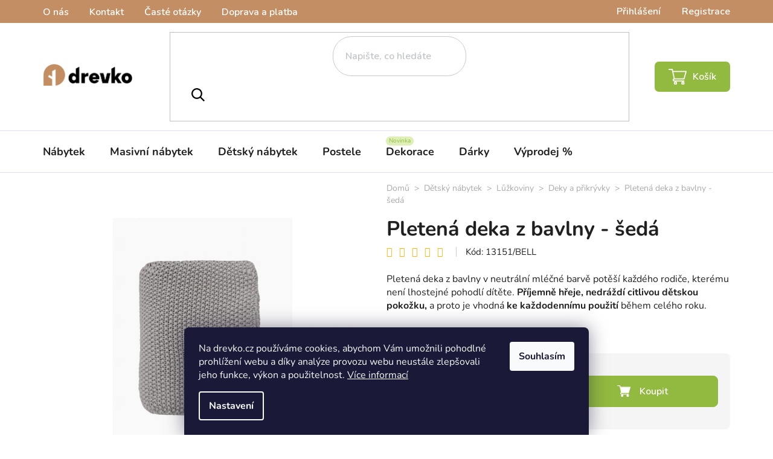

--- FILE ---
content_type: text/html; charset=utf-8
request_url: https://www.drevko.cz/detske-deky-a-prikryvky/pletena-deka-z-bavlny-seda/
body_size: 44768
content:
<!doctype html><html lang="cs" dir="ltr" class="header-background-light external-fonts-loaded"><head><meta charset="utf-8" /><meta name="viewport" content="width=device-width,initial-scale=1" /><title>Pletená deka z bavlny - šedá - drevko.cz</title><link rel="preconnect" href="https://cdn.myshoptet.com" /><link rel="dns-prefetch" href="https://cdn.myshoptet.com" /><link rel="preload" href="https://cdn.myshoptet.com/prj/dist/master/cms/libs/jquery/jquery-1.11.3.min.js" as="script" /><link href="https://cdn.myshoptet.com/prj/dist/master/cms/templates/frontend_templates/shared/css/font-face/nunito.css" rel="stylesheet"><link href="https://cdn.myshoptet.com/prj/dist/master/shop/dist/font-shoptet-13.css.3c47e30adfa2e9e2683b.css" rel="stylesheet"><script>
dataLayer = [];
dataLayer.push({'shoptet' : {
    "pageId": 1381,
    "pageType": "productDetail",
    "currency": "CZK",
    "currencyInfo": {
        "decimalSeparator": ",",
        "exchangeRate": 1,
        "priceDecimalPlaces": 0,
        "symbol": "K\u010d",
        "symbolLeft": 0,
        "thousandSeparator": " "
    },
    "language": "cs",
    "projectId": 483640,
    "product": {
        "id": 811,
        "guid": "a035a334-7152-11ec-9799-0cc47a6c8f54",
        "hasVariants": false,
        "codes": [
            {
                "code": "13151\/BELL"
            }
        ],
        "code": "13151\/BELL",
        "name": "Pleten\u00e1 deka z bavlny - \u0161ed\u00e1",
        "appendix": "",
        "weight": 0,
        "manufacturer": "Bellamy",
        "manufacturerGuid": "1EF533456E71602AB865DA0BA3DED3EE",
        "currentCategory": "D\u011btsk\u00fd n\u00e1bytek | L\u016f\u017ekoviny | D\u011btsk\u00e9 deky a p\u0159ikr\u00fdvky",
        "currentCategoryGuid": "bffcbc32-6d62-11ec-94fd-246e96436f40",
        "defaultCategory": "D\u011btsk\u00fd n\u00e1bytek | L\u016f\u017ekoviny | D\u011btsk\u00e9 deky a p\u0159ikr\u00fdvky",
        "defaultCategoryGuid": "bffcbc32-6d62-11ec-94fd-246e96436f40",
        "currency": "CZK",
        "priceWithVat": 748
    },
    "stocks": [
        {
            "id": "ext",
            "title": "Sklad",
            "isDeliveryPoint": 0,
            "visibleOnEshop": 1
        }
    ],
    "cartInfo": {
        "id": null,
        "freeShipping": false,
        "freeShippingFrom": null,
        "leftToFreeGift": {
            "formattedPrice": "0 K\u010d",
            "priceLeft": 0
        },
        "freeGift": false,
        "leftToFreeShipping": {
            "priceLeft": null,
            "dependOnRegion": null,
            "formattedPrice": null
        },
        "discountCoupon": [],
        "getNoBillingShippingPrice": {
            "withoutVat": 0,
            "vat": 0,
            "withVat": 0
        },
        "cartItems": [],
        "taxMode": "OSS"
    },
    "cart": [],
    "customer": {
        "priceRatio": 1,
        "priceListId": 1,
        "groupId": null,
        "registered": false,
        "mainAccount": false
    }
}});
dataLayer.push({'cookie_consent' : {
    "marketing": "denied",
    "analytics": "denied"
}});
document.addEventListener('DOMContentLoaded', function() {
    shoptet.consent.onAccept(function(agreements) {
        if (agreements.length == 0) {
            return;
        }
        dataLayer.push({
            'cookie_consent' : {
                'marketing' : (agreements.includes(shoptet.config.cookiesConsentOptPersonalisation)
                    ? 'granted' : 'denied'),
                'analytics': (agreements.includes(shoptet.config.cookiesConsentOptAnalytics)
                    ? 'granted' : 'denied')
            },
            'event': 'cookie_consent'
        });
    });
});
</script>

<!-- Google Tag Manager -->
<script>(function(w,d,s,l,i){w[l]=w[l]||[];w[l].push({'gtm.start':
new Date().getTime(),event:'gtm.js'});var f=d.getElementsByTagName(s)[0],
j=d.createElement(s),dl=l!='dataLayer'?'&l='+l:'';j.async=true;j.src=
'https://www.googletagmanager.com/gtm.js?id='+i+dl;f.parentNode.insertBefore(j,f);
})(window,document,'script','dataLayer','GTM-WLJM55Z');</script>
<!-- End Google Tag Manager -->

<meta property="og:type" content="website"><meta property="og:site_name" content="drevko.cz"><meta property="og:url" content="https://www.drevko.cz/detske-deky-a-prikryvky/pletena-deka-z-bavlny-seda/"><meta property="og:title" content="Pletená deka z bavlny - šedá - drevko.cz"><meta name="author" content="DREVKO"><meta name="web_author" content="Shoptet.cz"><meta name="dcterms.rightsHolder" content="www.drevko.cz"><meta name="robots" content="index,follow"><meta property="og:image" content="https://cdn.myshoptet.com/usr/www.drevko.cz/user/shop/big/811_pletena-deka-z-bavlny-seda.jpg?61dae757"><meta property="og:description" content="Pletená deka z bavlny - šedá. ✅ Pletená deka z bavlny v neutrální mléčné barvě potěší každého rodiče, kterému není lhostejné pohodlí dítěte. Příjemně hřeje, nedráždí citlivou dětskou pokožku, a proto je vhodná ke každodennímu použití během celého roku."><meta name="description" content="Pletená deka z bavlny - šedá. ✅ Pletená deka z bavlny v neutrální mléčné barvě potěší každého rodiče, kterému není lhostejné pohodlí dítěte. Příjemně hřeje, nedráždí citlivou dětskou pokožku, a proto je vhodná ke každodennímu použití během celého roku."><meta property="product:price:amount" content="748"><meta property="product:price:currency" content="CZK"><style>:root {--color-primary: #000000;--color-primary-h: 0;--color-primary-s: 0%;--color-primary-l: 0%;--color-primary-hover: #c38e63;--color-primary-hover-h: 27;--color-primary-hover-s: 44%;--color-primary-hover-l: 58%;--color-secondary: #93bb41;--color-secondary-h: 80;--color-secondary-s: 48%;--color-secondary-l: 49%;--color-secondary-hover: #c38e63;--color-secondary-hover-h: 27;--color-secondary-hover-s: 44%;--color-secondary-hover-l: 58%;--color-tertiary: #000000;--color-tertiary-h: 0;--color-tertiary-s: 0%;--color-tertiary-l: 0%;--color-tertiary-hover: #c38e63;--color-tertiary-hover-h: 27;--color-tertiary-hover-s: 44%;--color-tertiary-hover-l: 58%;--color-header-background: #ffffff;--template-font: "Nunito";--template-headings-font: "Nunito";--header-background-url: url("[data-uri]");--cookies-notice-background: #1A1937;--cookies-notice-color: #F8FAFB;--cookies-notice-button-hover: #f5f5f5;--cookies-notice-link-hover: #27263f;--templates-update-management-preview-mode-content: "Náhled aktualizací šablony je aktivní pro váš prohlížeč."}</style>
    
    <link href="https://cdn.myshoptet.com/prj/dist/master/shop/dist/main-13.less.a22608b480b348a720f8.css" rel="stylesheet" />
            <link href="https://cdn.myshoptet.com/prj/dist/master/shop/dist/mobile-header-v1-13.less.629f2f48911e67d0188c.css" rel="stylesheet" />
    
    <script>var shoptet = shoptet || {};</script>
    <script src="https://cdn.myshoptet.com/prj/dist/master/shop/dist/main-3g-header.js.05f199e7fd2450312de2.js"></script>
<!-- User include --><!-- api 446(100) html code header -->
<link rel="stylesheet" href="https://cdn.myshoptet.com/usr/api2.dklab.cz/user/documents/_doplnky/poznamka/483640/693/483640_693.css" type="text/css" /><style> :root { 
            --dklab-poznamka-color-main: #93BA40;  
            --dklab-poznamka-color-empty: #A9A9A9;             
            --dklab-poznamka-color-tooltip-background: #000000;             
            --dklab-poznamka-color-tooltip-text: #FF760F;             
            --dklab-poznamka-color-cart-message: #000000;             
            --dklab-poznamka-color-cart-message-background: #F7AB31;             
        }
        </style>
<!-- api 1556(1155) html code header -->
<script>
    var shoptetakCopyDisableSettings={"rightClick":false,"textCopy":false,"imgCopy":true,"adminDisable":true,"productsTitlesDisable":true,"categoryDisable":true,"pagesDisable":true,"urlAddressOne":"https:\/\/www.drevko.hu\/kosar\/","urlAddressTwo":"","urlAddressThree":"","urlAddressFour":"","urlAddressFive":""};

    const rootCopy = document.documentElement;
</script>

<!-- api 605(253) html code header -->
<style>
    /*.nf-v2 .message, .nf-v2 div.message {
        visibility: hidden;
    }*/
</style>
<script>
    var shoptetakNotificationsSettings={"useRoundingCorners":true,"useNotificationGradient":false,"useLongNotificationGradient":false,"darkMode":false,"notificationsActivation":true,"notificationsPosition":"bottom-left","notificationsEffect":"slide"};

    var body=document.getElementsByTagName("body")[0];
    const root = document.documentElement;

    if (shoptetakNotificationsSettings.notificationsActivation) {
        root.classList.add("nf-v2");

        if (shoptetakNotificationsSettings.useRoundingCorners) {
            root.classList.add("st-nf-rounding-corners");
        }
        if (shoptetakNotificationsSettings.useNotificationGradient) {
            root.classList.add("st-nf-notification-gradient");
        }
        if (shoptetakNotificationsSettings.useLongNotificationGradient) {
            root.classList.add("st-nf-long-gradient");
        }
        if (shoptetakNotificationsSettings.darkMode) {
            root.classList.add("st-nf-dark-mode");
        }
        if (shoptetakNotificationsSettings.notificationsPosition) {
            if (shoptetakNotificationsSettings.notificationsPosition === 'bottom-left') {
                root.classList.add("st-nf-bleft");
            }
            if (shoptetakNotificationsSettings.notificationsPosition === 'bottom-right') {
                root.classList.add("st-nf-bright");
            }
            if (shoptetakNotificationsSettings.notificationsPosition === 'top-left') {
                root.classList.add("st-nf-tleft");
            }
            if (shoptetakNotificationsSettings.notificationsPosition === 'top-right') {
                root.classList.add("st-nf-tright");
            }
        }
        if (shoptetakNotificationsSettings.notificationsEffect) {
            if (shoptetakNotificationsSettings.notificationsEffect === 'slide') {
                root.classList.add("st-nf-slide");
            }
            if (shoptetakNotificationsSettings.notificationsEffect === 'fade') {
                root.classList.add("st-nf-fade");
            }
            if (shoptetakNotificationsSettings.notificationsEffect === 'zoom') {
                root.classList.add("st-nf-zoom");
            }
        }
    }

    function init() {
        if (document.getElementsByClassName("template-04").length) {
            document.getElementsByTagName('html')[0].classList.add("nf-templ-04");
        }
    }
    /* for Mozilla/Opera9 */
    if (document.addEventListener) {
        document.addEventListener("DOMContentLoaded", init, false);
    }
    /* for Internet Explorer */
    /*@cc_on @*/
    /*@if (@_win32)
      document.write("<script id=__ie_onload defer src=javascript:void(0)><\/script>");
      var script = document.getElementById("__ie_onload");
      script.onreadystatechange = function() {
        if (this.readyState == "complete") {
          init(); // call the onload handler
        }
      };
    /*@end @*/

    /* for Safari */
    if (/WebKit/i.test(navigator.userAgent)) { // sniff
        var _timer = setInterval(function () {
            if (/loaded|complete/.test(document.readyState)) {
                init(); // call the onload handler
            }
        }, 10);
    }

    /* for other browsers */
    window.onload = init;
</script>

<!-- api 1884(1449) html code header -->
<style>.style-1, .style-2, .style-3 {  --shk-promo-status-active-bg: #04b40b;--shk-promo-status-active-c: #ffffff;--shk-promo-status-error-bg: #b90b0b;--shk-promo-status-error-c: #ffffff;--shk-promo-status-preactive-bg: #04b40b;--shk-promo-status-preactive-c: #ffffff;--shk-promo-border-r: 10px;}.style-1 {  --shk-promo-g-border-c:#ebebeb;--shk-promo-g-bg:#f9f5ff;--shk-promo-g-c:#000000;--shk-promo-g-head-c:#ffffff;--shk-promo-g-head-bg:#4800bd;--shk-promo-g-price-c:#e32400;--shk-promo-g-normal-price-c:#e32400;--shk-promo-g-discount-bg:#4800bd;--shk-promo-g-discount-c:#ffffff;--shk-promo-g-countdown-c:#000000;--shk-promo-g-countdown-bg:#ffffff;--shk-promo-g-countdown-num-c:#e12a2f;--shk-promo-g-free-shipping-c:#008605;--shk-promo-g-code-bg:#ffffff;--shk-promo-g-code-bg-hover:#ffffff;--shk-promo-g-code-c:#000000;--shk-promo-g-code-c-hover:#e32400;--shk-promo-g-code-border-c:#000000;--shk-promo-g-code-border-c-hover:#e32400;--shk-promo-g-code-used-opacity:0.8;--shk-promo-g-button-add-bg:#fa00d9;--shk-promo-g-button-add-bg-hover:#cc00b1;--shk-promo-g-button-add-c:#ffffff;--shk-promo-g-button-add-c-hover:#ffffff;--shk-promo-g-button-change-bg:#2b2b2b;--shk-promo-g-button-change-bg-hover:#000000;--shk-promo-g-button-change-c:#ffffff;--shk-promo-g-button-change-c-hover:#ffffff;--shk-promo-g-button-remove-bg:#000000;--shk-promo-g-button-remove-bg-hover:#2b2b2b;--shk-promo-g-button-remove-c:#ffffff;--shk-promo-g-button-remove-c-hover:#ffffff;--shk-promo-d-border-c:#e3d4a6;--shk-promo-d-bg:#f9f1d7;--shk-promo-d-c:#000000;--shk-promo-d-head-c:#6f5402;--shk-promo-d-head-bg:#e3d4a6;--shk-promo-d-price-c:#e92424;--shk-promo-d-normal-price-c:#000000;--shk-promo-d-discount-bg:#ffe0e0;--shk-promo-d-discount-c:#e92424;--shk-promo-d-countdown-c:#000000;--shk-promo-d-countdown-bg:#ffffff;--shk-promo-d-countdown-num-c:#e92424;--shk-promo-d-free-shipping-c:#008605;--shk-promo-d-code-bg:#ffffff;--shk-promo-d-code-bg-hover:#ffffff;--shk-promo-d-code-c:#000000;--shk-promo-d-code-c-hover:#a2852d;--shk-promo-d-code-border-c:#e3d4a6;--shk-promo-d-code-border-c-hover:#e3d4a6;--shk-promo-d-code-used-opacity:0.8;--shk-promo-d-button-add-bg:#008c06;--shk-promo-d-button-add-bg-hover:#007006;--shk-promo-d-button-add-c:#ffffff;--shk-promo-d-button-add-c-hover:#ffffff;--shk-promo-d-button-change-bg:#008c06;--shk-promo-d-button-change-bg-hover:#007006;--shk-promo-d-button-change-c:#ffffff;--shk-promo-d-button-change-c-hover:#ffffff;--shk-promo-d-button-remove-bg:#8c1700;--shk-promo-d-button-remove-bg-hover:#641100;--shk-promo-d-button-remove-c:#ffffff;--shk-promo-d-button-remove-c-hover:#ffffff;}.style-2 {  --shk9-g-2-border-c:#f05133;--shk9-g-2-bg:#fff2f0;--shk9-g-2-c:#000000;--shk9-g-2-head-c:#ffffff;--shk9-g-2-head-bg:#f05133;--shk9-g-2-box-c:#ffffff;--shk9-g-2-box-bg:#f05133;--shk9-g-2-price-c:#f05133;--shk9-g-2-discount-bg:#f05133;--shk9-g-2-discount-c:#ffffff;--shk9-g-2-discount-c-2:#ffffff;--shk9-g-2-countdown-c:#000000;--shk9-g-2-countdown-bg:#ffffff;--shk9-g-2-countdown-border-c:#f00030;--shk9-g-2-countdown-num-c:#f05133;--shk9-g-2-free-shipping-c:#6d8205;--shk9-g-2-free-shipping-c-2:#6d8205;--shk9-g-2-code-bg:#ffffff;--shk9-g-2-code-bg-hover:#ffffff;--shk9-g-2-code-c:#000000;--shk9-g-2-code-c-hover:#000000;--shk9-g-2-code-border-c:#000000;--shk9-g-2-code-border-c-hover:#000000;--shk9-g-2-button-add-c:#000000;--shk9-g-2-button-add-c-hover:#000000;--shk9-g-2-button-change-c:#000000;--shk9-g-2-button-change-c-hover:#000000;--shk9-g-2-button-remove-c:#000000;--shk9-g-2-button-remove-c-hover:#000000;--shk9-g-2-normal-price-c:#A4A4A4;--shk9-g-2-code-used-opacity:0.8;--shk9-d-2-border-c:#00275b;--shk9-d-2-bg:#ecf5fe;--shk9-d-2-c:#00275b;--shk9-d-2-head-c:#ffffff;--shk9-d-2-head-bg:#00275b;--shk9-d-2-box-c:#ffffff;--shk9-d-2-box-bg:#00275B;--shk9-d-2-price-c:#00275b;--shk9-d-2-normal-price-c:#A4A4A4;--shk9-d-2-discount-bg:#00275b;--shk9-d-2-discount-c:#ffffff;--shk9-d-2-discount-c-2:#ffffff;--shk9-d-2-countdown-c:#00275b;--shk9-d-2-countdown-bg:#ffffff;--shk9-d-2-countdown-border-c:#00275b;--shk9-d-2-countdown-num-c:#00275b;--shk9-d-2-free-shipping-c:#00275b;--shk9-d-2-free-shipping-c-2:#00275b;--shk9-d-2-code-bg:#ffffff;--shk9-d-2-code-bg-hover:#ffffff;--shk9-d-2-code-c:#000000;--shk9-d-2-code-c-hover:#000000;--shk9-d-2-code-border-c:#00275B;--shk9-d-2-code-border-c-hover:#00275B;--shk9-d-2-code-used-opacity:0.8;--shk9-d-2-button-add-c:#00275b;--shk9-d-2-button-add-c-hover:#00275b;--shk9-d-2-button-change-c:#00275b;--shk9-d-2-button-change-c-hover:#00275b;--shk9-d-2-button-remove-c:#00275b;--shk9-d-2-button-remove-c-hover:#00275b;}.style-3 {  --shk9-g-3-box-bg:#f1f1f1;--shk9-g-3-box-bc:#f1f1f1;--shk9-g-3-mt-c:#666666;--shk9-g-3-header-bg:#e0e0e0;--shk9-g-3-header-bc:#f1f1f1;--shk9-g-3-header-c:#414141;--shk9-g-3-discount-c:#bf1515;--shk9-g-3-discount-c-2:#bf1515;--shk9-g-3-discount-bg:#f1f1f1;--shk9-g-3-old-price-c:#666666;--shk9-g-3-promo-price-c:#333333;--shk9-g-3-pi-bc:#000000;--shk9-g-3-pi-bg:#ffffff;--shk9-g-3-pi-label-c:#000000;--shk9-g-3-pc-bg:#ffdf4f;--shk9-g-3-pc-c:#000000;--shk9-g-3-pc-bg-h:#ffdf4f;--shk9-g-3-pc-c-h:#000000;--shk9-g-3-fs-c:#0a7c07;--shk9-g-3-b-add-c:#000000;--shk9-g-3-b-add-c-h:#000000;--shk9-g-3-b-change-c:#000000;--shk9-g-3-b-change-c-h:#000000;--shk9-g-3-b-remove-c:#000000;--shk9-g-3-b-remove-c-h:#000000;--shk9-g-3-cd-bg:#ffdf4f;--shk9-g-3-cd-c:#1c1c1c;--shk9-g-3-cd-num-c:#1c1c1c;--shk9-d-3-box-bg:#f1f1f1;--shk9-d-3-box-bc:#f1f1f1;--shk9-d-3-mt-c:#666666;--shk9-d-3-header-bg:#e0e0e0;--shk9-d-3-header-bc:#f1f1f1;--shk9-d-3-header-c:#414141;--shk9-d-3-discount-c:#bf1515;--shk9-d-3-discount-c-2:#bf1515;--shk9-d-3-discount-bg:#f1f1f1;--shk9-d-3-old-price-c:#666666;--shk9-d-3-promo-price-c:#333333;--shk9-d-3-pi-bc:#000000;--shk9-d-3-pi-bg:#ffffff;--shk9-d-3-pi-label-c:#000000;--shk9-d-3-pc-bg:#ffdf4f;--shk9-d-3-pc-c:#000000;--shk9-d-3-pc-bg-h:#ffdf4f;--shk9-d-3-pc-c-h:#000000;--shk9-d-3-fs-c:#0a7c07;--shk9-d-3-b-add-c:#000000;--shk9-d-3-b-add-c-h:#000000;--shk9-d-3-b-change-c:#000000;--shk9-d-3-b-change-c-h:#000000;--shk9-d-3-b-remove-c:#000000;--shk9-d-3-b-remove-c-h:#000000;--shk9-d-3-cd-bg:#ffdf4f;--shk9-d-3-cd-c:#1c1c1c;--shk9-d-3-cd-num-c:#1c1c1c;} .flag.flag-promo-extra-sleva, .pr-list-flag-promo-extra-sleva, .bool-promo-extra-sleva, .flag.flag-promo-unikatni-sleva, .pr-list-flag-promo-unikatni-sleva, .bool-promo-unikatni-sleva {--shk-promo-flag-extra-bg: #4800bd;--shk-promo-flag-extra-c: #ffffff;--shk-promo-flag-uni-bg: #cc0380;--shk-promo-flag-uni-c: #ffffff;} </style>
<!-- service 446(100) html code header -->
<style>
@font-face {
    font-family: 'poznamka';
    src:  url('https://cdn.myshoptet.com/usr/api2.dklab.cz/user/documents/_doplnky/poznamka/font/note.eot?v1');
    src:  url('https://cdn.myshoptet.com/usr/api2.dklab.cz/user/documents/_doplnky/poznamka/font/note.eot?v1#iefix') format('embedded-opentype'),
    url('https://cdn.myshoptet.com/usr/api2.dklab.cz/user/documents/_doplnky/poznamka/font/note.ttf?v1') format('truetype'),
    url('https://cdn.myshoptet.com/usr/api2.dklab.cz/user/documents/_doplnky/poznamka/font/note.woff?v1') format('woff'),
    url('https://cdn.myshoptet.com/usr/api2.dklab.cz/user/documents/_doplnky/poznamka/font/note.svg?v1') format('svg');
    font-weight: normal;
    font-style: normal;
}
</style>
<!-- service 605(253) html code header -->
<link rel="stylesheet" href="https://cdn.myshoptet.com/usr/shoptet.tomashlad.eu/user/documents/extras/notifications-v2/screen.min.css?v=26"/>

<!-- service 1462(1076) html code header -->
<link rel="stylesheet" href="https://cdn.myshoptet.com/usr/webotvurci.myshoptet.com/user/documents/plugin-product-interconnection/css/all.min.css?v=27"> 
<!-- service 1472(1086) html code header -->
<link rel="stylesheet" href="https://cdn.myshoptet.com/usr/apollo.jakubtursky.sk/user/documents/assets/sipky/main.css?v=19">
<!-- service 1539(1149) html code header -->
<link rel="stylesheet" href="https://cdn.myshoptet.com/usr/apollo.jakubtursky.sk/user/documents/assets/contact-form/main.css?v=28">
<!-- service 1556(1155) html code header -->
<link rel="stylesheet" href="https://cdn.myshoptet.com/usr/shoptet.tomashlad.eu/user/documents/extras/copy-disable/screen.css?v=7">
<!-- service 1603(1193) html code header -->
<style>
.mobile .p-thumbnail:not(.highlighted):hover::before {
    opacity: 0 !important;
}
</style>
<!-- service 1845(1410) html code header -->
<link rel="stylesheet" href="https://cdn.myshoptet.com/addons/jakubtursky/shoptet-header-info-bar-git/styles.header.min.css?f60db840acbc11eee00807551e091b8d8d11507b">
<!-- service 1884(1449) html code header -->
<link rel="stylesheet" href="https://cdn.myshoptet.com/addons/shop-factory-doplnky-FE/dynamicke-akce-a-slevy/styles.header.min.css?1f6e9d01848af98883e63cadbb0bca6c8a753698">
<!-- service 654(301) html code header -->
<!-- Prefetch Pobo Page Builder CDN  -->
<link rel="dns-prefetch" href="https://image.pobo.cz">
<link href="https://cdnjs.cloudflare.com/ajax/libs/lightgallery/2.7.2/css/lightgallery.min.css" rel="stylesheet">
<link href="https://cdnjs.cloudflare.com/ajax/libs/lightgallery/2.7.2/css/lg-thumbnail.min.css" rel="stylesheet">


<!-- © Pobo Page Builder  -->
<script>
 	  window.addEventListener("DOMContentLoaded", function () {
		  var po = document.createElement("script");
		  po.type = "text/javascript";
		  po.async = true;
		  po.dataset.url = "https://www.pobo.cz";
			po.dataset.cdn = "https://image.pobo.space";
      po.dataset.tier = "standard";
      po.fetchpriority = "high";
      po.dataset.key = btoa(window.location.host);
		  po.id = "pobo-asset-url";
      po.platform = "shoptet";
      po.synergy = false;
		  po.src = "https://image.pobo.space/assets/editor.js?v=13";

		  var s = document.getElementsByTagName("script")[0];
		  s.parentNode.insertBefore(po, s);
	  });
</script>





<!-- service 1709(1293) html code header -->
<style>
.shkRecapImgExtension {
    float: left;
    width: 50px;
    margin-right: 6px;
    margin-bottom: 2px;
}
.shkRecapImgExtension:not(:nth-of-type(1)) {
  display: none;
}

@media only screen and (max-width: 1200px) and (min-width: 992px) {
    .shkRecapImgExtension {
        width: 38px;
    }
    .template-13 .shkRecapImgExtension {
        margin-right: 0;
        margin-bottom: 5px;
        width: 100%;
    }
}
@media only screen and (max-width: 360px) {
	.shkRecapImgExtension {
        width: 38px;
    }
}
.template-08 #checkout-recapitulation a,
.template-06 #checkout-recapitulation a {
	display: inline;
}
@media only screen and (max-width: 760px) and (min-width: 640px) {
	.template-08 .shkRecapImgExtension {
		margin-right: 0;
        margin-bottom: 5px;
        width: 100%;
	}
  .template-08 #checkout-recapitulation a {
  	display: inline-block;
  }
}

@media only screen and (max-width: 992px) and (min-width: 640px) {
    .template-05 .shkRecapImgExtension,
    .template-04 .shkRecapImgExtension {
        width: 38px;
    }
}
</style>
<!-- service 1908(1473) html code header -->
<script type="text/javascript">
    var eshop = {
        'host': 'www.drevko.cz',
        'projectId': 483640,
        'template': 'Disco',
        'lang': 'cs',
    };
</script>

<link href="https://cdn.myshoptet.com/usr/honzabartos.myshoptet.com/user/documents/style.css?v=285" rel="stylesheet"/>
<script src="https://cdn.myshoptet.com/usr/honzabartos.myshoptet.com/user/documents/script.js?v=294" type="text/javascript"></script>

<style>
.up-callout {
    background-color: rgba(33, 150, 243, 0.1); /* Soft info blue with transparency */
    border: 1px solid rgba(33, 150, 243, 0.3); /* Subtle blue border */
    border-radius: 8px; /* Rounded corners */
    padding: 15px 20px; /* Comfortable padding */
    box-shadow: 0 2px 5px rgba(0, 0, 0, 0.1); /* Subtle shadow for depth */
    max-width: 600px; /* Optional: Limits width for readability */
    margin: 20px auto; /* Centers the box with some spacing */
}

.up-callout p {
    margin: 0; /* Removes default paragraph margin */
    color: #333; /* Dark text for contrast */
    font-size: 16px; /* Readable font size */
    line-height: 1.5; /* Improves readability */
}
</style>
<!-- project html code header -->
<link href="https://fonts.googleapis.com/css2?family=Nunito:ital,wght@0,600;1,600&display=swap" rel="stylesheet">
<link href="https://fonts.googleapis.com/css2?family=Montserrat:ital,wght@0,100..900;1,100..900&family=Prompt:ital,wght@0,100;0,200;0,300;0,400;0,500;0,600;0,700;0,800;0,900;1,100;1,200;1,300;1,400;1,500;1,600;1,700;1,800;1,900&display=swap" rel="stylesheet">
<link href="https://cdn.myshoptet.com/usr/www.drevko.cz/user/documents/style.css?v=2.57" rel="stylesheet" />

<link rel="stylesheet" type="text/css" href="https://cdn.fv-studio.cz/drevko.sk/fv-studio-app.css?v=3" />

<style>
.products-top-wrapper {display: none;}
.filter-sections  {
  display: flex !important;
  flex-direction: column !important;
}
.filter-sections .filter-section-boolean {
  order: -100 !important;
}
.msc-filter-container {
 display: flex !important;
 flex-direction: column !important;
}
.msc-filter-container  .filter-section-parametric-id-25 {
 order: -101 !important;
}
.msc-filter-container  .filter-section-parametric-id-28 {
 order: -100 !important;
}
.msc-filter-container  .filter-section-parametric-id-31 {
 order: -99 !important;
}

.msc-filter-container form.msc-filter-modded, .msc-filter-slider {
    display: none;
}
.showFilter .msc-filter-slider {
    display: block;
}
.msc-filter-container > div:last-child {
    border-top: 1px solid #cacaca;
}
</style>
<style>
/* Obrázek v patičce */
.footer-bottom #signature::before {
  background: url(https://cdn.myshoptet.com/usr/483640.myshoptet.com/user/documents/upload/sablona-nemazat/loga_platieb_drevko.png) center right no-repeat;
  background-size: 100% auto;
}
/* Obrázek banner na HP */
.banner-product {
  background: url(https://cdn.myshoptet.com/usr/483640.myshoptet.com/user/documents/upload/sablona-nemazat/spodny_banner_drevko_vyplneny.jpg) center bottom no-repeat;
  background-size: cover;
}
/*Zvětšení obrázku propojení o 50%, původní velikost 40px*/
.c-product-interconnection-detail-params__products span[class^=item-type] {
    width: 108px;
    height: 52px;
    border-radius: 5px;
}
</style>

<script type="text/javascript" async src="//l.getsitecontrol.com/3w0jnkq7.js"></script>

<style>
:root {
/* Nastavenie štýlov, farieb INFO HLÁŠKA PRODUKT*/
--contact-form-border-radius: 10px;
--contact-form-BG: #ffffff;
--contact-form-BG-hover: #fafafa;
--contact-form-title-color: #000000;
--contact-form-text-color: #000000;
--contact-form-link-color: #c38e63;
--contact-form-icon-color: #c38e63;
--contact-form-border-color: #f7f7f7;
}
</style>

<style>
:root {
/* Nastavenie štýlov, farieb INFO V HLAVIČKE*/
--header-info-bar-BG: #4800BD;
--header-info-bar-BG-hover: #4800BD;
--header-info-bar-text-color: #ffffff;
--header-info-bar-icon-color: var(--header-info-bar-text-color);
--header-info-bar-btn-BG: #ffffff;
--header-info-bar-btn-BG-hover: #ffffff;
--header-info-bar-btn-text-color: #000000;
--header-info-bar-btn-text-color-hover: #000000;
}
</style>
<!-- /User include --><link rel="shortcut icon" href="/favicon.ico" type="image/x-icon" /><link rel="canonical" href="https://www.drevko.cz/detske-deky-a-prikryvky/pletena-deka-z-bavlny-seda/" /><script>!function(){var t={9196:function(){!function(){var t=/\[object (Boolean|Number|String|Function|Array|Date|RegExp)\]/;function r(r){return null==r?String(r):(r=t.exec(Object.prototype.toString.call(Object(r))))?r[1].toLowerCase():"object"}function n(t,r){return Object.prototype.hasOwnProperty.call(Object(t),r)}function e(t){if(!t||"object"!=r(t)||t.nodeType||t==t.window)return!1;try{if(t.constructor&&!n(t,"constructor")&&!n(t.constructor.prototype,"isPrototypeOf"))return!1}catch(t){return!1}for(var e in t);return void 0===e||n(t,e)}function o(t,r,n){this.b=t,this.f=r||function(){},this.d=!1,this.a={},this.c=[],this.e=function(t){return{set:function(r,n){u(c(r,n),t.a)},get:function(r){return t.get(r)}}}(this),i(this,t,!n);var e=t.push,o=this;t.push=function(){var r=[].slice.call(arguments,0),n=e.apply(t,r);return i(o,r),n}}function i(t,n,o){for(t.c.push.apply(t.c,n);!1===t.d&&0<t.c.length;){if("array"==r(n=t.c.shift()))t:{var i=n,a=t.a;if("string"==r(i[0])){for(var f=i[0].split("."),s=f.pop(),p=(i=i.slice(1),0);p<f.length;p++){if(void 0===a[f[p]])break t;a=a[f[p]]}try{a[s].apply(a,i)}catch(t){}}}else if("function"==typeof n)try{n.call(t.e)}catch(t){}else{if(!e(n))continue;for(var l in n)u(c(l,n[l]),t.a)}o||(t.d=!0,t.f(t.a,n),t.d=!1)}}function c(t,r){for(var n={},e=n,o=t.split("."),i=0;i<o.length-1;i++)e=e[o[i]]={};return e[o[o.length-1]]=r,n}function u(t,o){for(var i in t)if(n(t,i)){var c=t[i];"array"==r(c)?("array"==r(o[i])||(o[i]=[]),u(c,o[i])):e(c)?(e(o[i])||(o[i]={}),u(c,o[i])):o[i]=c}}window.DataLayerHelper=o,o.prototype.get=function(t){var r=this.a;t=t.split(".");for(var n=0;n<t.length;n++){if(void 0===r[t[n]])return;r=r[t[n]]}return r},o.prototype.flatten=function(){this.b.splice(0,this.b.length),this.b[0]={},u(this.a,this.b[0])}}()}},r={};function n(e){var o=r[e];if(void 0!==o)return o.exports;var i=r[e]={exports:{}};return t[e](i,i.exports,n),i.exports}n.n=function(t){var r=t&&t.__esModule?function(){return t.default}:function(){return t};return n.d(r,{a:r}),r},n.d=function(t,r){for(var e in r)n.o(r,e)&&!n.o(t,e)&&Object.defineProperty(t,e,{enumerable:!0,get:r[e]})},n.o=function(t,r){return Object.prototype.hasOwnProperty.call(t,r)},function(){"use strict";n(9196)}()}();</script>    <!-- Global site tag (gtag.js) - Google Analytics -->
    <script async src="https://www.googletagmanager.com/gtag/js?id=16697312250"></script>
    <script>
        
        window.dataLayer = window.dataLayer || [];
        function gtag(){dataLayer.push(arguments);}
        

                    console.debug('default consent data');

            gtag('consent', 'default', {"ad_storage":"denied","analytics_storage":"denied","ad_user_data":"denied","ad_personalization":"denied","wait_for_update":500});
            dataLayer.push({
                'event': 'default_consent'
            });
        
        gtag('js', new Date());

                gtag('config', 'UA-226096389-1', { 'groups': "UA" });
        
                gtag('config', 'G-QHYY3QTEYE', {"groups":"GA4","send_page_view":false,"content_group":"productDetail","currency":"CZK","page_language":"cs"});
        
                gtag('config', 'AW-10885986820', {"allow_enhanced_conversions":true});
        
                gtag('config', 'AW-16697312250', {"allow_enhanced_conversions":true});
        
        
        
        
                    gtag('event', 'page_view', {"send_to":"GA4","page_language":"cs","content_group":"productDetail","currency":"CZK"});
        
                gtag('set', 'currency', 'CZK');

        gtag('event', 'view_item', {
            "send_to": "UA",
            "items": [
                {
                    "id": "13151\/BELL",
                    "name": "Pleten\u00e1 deka z bavlny - \u0161ed\u00e1",
                    "category": "D\u011btsk\u00fd n\u00e1bytek \/ L\u016f\u017ekoviny \/ D\u011btsk\u00e9 deky a p\u0159ikr\u00fdvky",
                                        "brand": "Bellamy",
                                                            "price": 618
                }
            ]
        });
        
        
        
        
        
                    gtag('event', 'view_item', {"send_to":"GA4","page_language":"cs","content_group":"productDetail","value":618,"currency":"CZK","items":[{"item_id":"13151\/BELL","item_name":"Pleten\u00e1 deka z bavlny - \u0161ed\u00e1","item_brand":"Bellamy","item_category":"D\u011btsk\u00fd n\u00e1bytek","item_category2":"L\u016f\u017ekoviny","item_category3":"D\u011btsk\u00e9 deky a p\u0159ikr\u00fdvky","price":618,"quantity":1,"index":0}]});
        
        
        
        
        
        
        
        document.addEventListener('DOMContentLoaded', function() {
            if (typeof shoptet.tracking !== 'undefined') {
                for (var id in shoptet.tracking.bannersList) {
                    gtag('event', 'view_promotion', {
                        "send_to": "UA",
                        "promotions": [
                            {
                                "id": shoptet.tracking.bannersList[id].id,
                                "name": shoptet.tracking.bannersList[id].name,
                                "position": shoptet.tracking.bannersList[id].position
                            }
                        ]
                    });
                }
            }

            shoptet.consent.onAccept(function(agreements) {
                if (agreements.length !== 0) {
                    console.debug('gtag consent accept');
                    var gtagConsentPayload =  {
                        'ad_storage': agreements.includes(shoptet.config.cookiesConsentOptPersonalisation)
                            ? 'granted' : 'denied',
                        'analytics_storage': agreements.includes(shoptet.config.cookiesConsentOptAnalytics)
                            ? 'granted' : 'denied',
                                                                                                'ad_user_data': agreements.includes(shoptet.config.cookiesConsentOptPersonalisation)
                            ? 'granted' : 'denied',
                        'ad_personalization': agreements.includes(shoptet.config.cookiesConsentOptPersonalisation)
                            ? 'granted' : 'denied',
                        };
                    console.debug('update consent data', gtagConsentPayload);
                    gtag('consent', 'update', gtagConsentPayload);
                    dataLayer.push(
                        { 'event': 'update_consent' }
                    );
                }
            });
        });
    </script>
</head><body class="desktop id-1381 in-detske-deky-a-prikryvky template-13 type-product type-detail one-column-body columns-mobile-2 columns-4 smart-labels-active ums_forms_redesign--off ums_a11y_category_page--on ums_discussion_rating_forms--off ums_flags_display_unification--on ums_a11y_login--off mobile-header-version-1"><noscript>
    <style>
        #header {
            padding-top: 0;
            position: relative !important;
            top: 0;
        }
        .header-navigation {
            position: relative !important;
        }
        .overall-wrapper {
            margin: 0 !important;
        }
        body:not(.ready) {
            visibility: visible !important;
        }
    </style>
    <div class="no-javascript">
        <div class="no-javascript__title">Musíte změnit nastavení vašeho prohlížeče</div>
        <div class="no-javascript__text">Podívejte se na: <a href="https://www.google.com/support/bin/answer.py?answer=23852">Jak povolit JavaScript ve vašem prohlížeči</a>.</div>
        <div class="no-javascript__text">Pokud používáte software na blokování reklam, může být nutné povolit JavaScript z této stránky.</div>
        <div class="no-javascript__text">Děkujeme.</div>
    </div>
</noscript>

        <div id="fb-root"></div>
        <script>
            window.fbAsyncInit = function() {
                FB.init({
//                    appId            : 'your-app-id',
                    autoLogAppEvents : true,
                    xfbml            : true,
                    version          : 'v19.0'
                });
            };
        </script>
        <script async defer crossorigin="anonymous" src="https://connect.facebook.net/cs_CZ/sdk.js"></script>
<!-- Google Tag Manager (noscript) -->
<noscript><iframe src="https://www.googletagmanager.com/ns.html?id=GTM-WLJM55Z"
height="0" width="0" style="display:none;visibility:hidden"></iframe></noscript>
<!-- End Google Tag Manager (noscript) -->

    <div class="siteCookies siteCookies--bottom siteCookies--dark js-siteCookies" role="dialog" data-testid="cookiesPopup" data-nosnippet>
        <div class="siteCookies__form">
            <div class="siteCookies__content">
                <div class="siteCookies__text">
                    Na drevko.cz používáme cookies, abychom Vám umožnili pohodlné prohlížení webu a díky analýze provozu webu neustále zlepšovali jeho funkce, výkon a použitelnost. <a href="/podminky-ochrany-osobnich-udaju/" target="_blank" rel="noopener noreferrer">Více informací</a>
                </div>
                <p class="siteCookies__links">
                    <button class="siteCookies__link js-cookies-settings" aria-label="Nastavení cookies" data-testid="cookiesSettings">Nastavení</button>
                </p>
            </div>
            <div class="siteCookies__buttonWrap">
                                <button class="siteCookies__button js-cookiesConsentSubmit" value="all" aria-label="Přijmout cookies" data-testid="buttonCookiesAccept">Souhlasím</button>
            </div>
        </div>
        <script>
            document.addEventListener("DOMContentLoaded", () => {
                const siteCookies = document.querySelector('.js-siteCookies');
                document.addEventListener("scroll", shoptet.common.throttle(() => {
                    const st = document.documentElement.scrollTop;
                    if (st > 1) {
                        siteCookies.classList.add('siteCookies--scrolled');
                    } else {
                        siteCookies.classList.remove('siteCookies--scrolled');
                    }
                }, 100));
            });
        </script>
    </div>
<a href="#content" class="skip-link sr-only">Přejít na obsah</a><div class="overall-wrapper"><div class="user-action"><div class="container"><div class="user-action-in"><div class="user-action-login popup-widget login-widget"><div class="popup-widget-inner"><h2 id="loginHeading">Přihlášení k vašemu účtu</h2><div id="customerLogin"><form action="/action/Customer/Login/" method="post" id="formLoginIncluded" class="csrf-enabled formLogin" data-testid="formLogin"><input type="hidden" name="referer" value="" /><div class="form-group"><div class="input-wrapper email js-validated-element-wrapper no-label"><input type="email" name="email" class="form-control" autofocus placeholder="E-mailová adresa (např. jan@novak.cz)" data-testid="inputEmail" autocomplete="email" required /></div></div><div class="form-group"><div class="input-wrapper password js-validated-element-wrapper no-label"><input type="password" name="password" class="form-control" placeholder="Heslo" data-testid="inputPassword" autocomplete="current-password" required /><span class="no-display">Nemůžete vyplnit toto pole</span><input type="text" name="surname" value="" class="no-display" /></div></div><div class="form-group"><div class="login-wrapper"><button type="submit" class="btn btn-secondary btn-text btn-login" data-testid="buttonSubmit">Přihlásit se</button><div class="password-helper"><a href="/registrace/" data-testid="signup" rel="nofollow">Nová registrace</a><a href="/klient/zapomenute-heslo/" rel="nofollow">Zapomenuté heslo</a></div></div></div></form>
</div></div></div>
    <div id="cart-widget" class="user-action-cart popup-widget cart-widget loader-wrapper" data-testid="popupCartWidget" role="dialog" aria-hidden="true">
        <div class="popup-widget-inner cart-widget-inner place-cart-here">
            <div class="loader-overlay">
                <div class="loader"></div>
            </div>
        </div>
    </div>
</div>
</div></div><div class="top-navigation-bar" data-testid="topNavigationBar">

    <div class="container">

                            <div class="top-navigation-menu">
                <ul class="top-navigation-bar-menu">
                                            <li class="top-navigation-menu-item-706">
                            <a href="/o-nas/" title="O nás">O nás</a>
                        </li>
                                            <li class="top-navigation-menu-item-external-19">
                            <a href="/kontakt/" title="Kontakt">Kontakt</a>
                        </li>
                                            <li class="top-navigation-menu-item-712">
                            <a href="/otazky-a-odpovedi/" title="Časté otázky a odpovědi">Časté otázky</a>
                        </li>
                                            <li class="top-navigation-menu-item-715">
                            <a href="/doprava-a-platba/" title="Doprava a platba">Doprava a platba</a>
                        </li>
                                    </ul>
                <div class="top-navigation-menu-trigger">Více</div>
                <ul class="top-navigation-bar-menu-helper"></ul>
            </div>
        
        <div class="top-navigation-tools">
                        <a href="/login/?backTo=%2Fdetske-deky-a-prikryvky%2Fpletena-deka-z-bavlny-seda%2F" class="top-nav-button top-nav-button-login primary login toggle-window" data-target="login" data-testid="signin" rel="nofollow"><span>Přihlášení</span></a>
    <a href="/registrace/" class="top-nav-button top-nav-button-register" data-testid="headerSignup">Registrace</a>
        </div>

    </div>

</div>
<header id="header">
        <div class="header-top">
            <div class="container navigation-wrapper header-top-wrapper">
                <div class="site-name"><a href="/" data-testid="linkWebsiteLogo"><img src="https://cdn.myshoptet.com/usr/www.drevko.cz/user/logos/drevko-new-1.png" alt="DREVKO" fetchpriority="low" /></a></div>                <div class="search" itemscope itemtype="https://schema.org/WebSite">
                    <meta itemprop="headline" content="Dětské deky a přikrývky"/><meta itemprop="url" content="https://www.drevko.cz"/><meta itemprop="text" content="Pletená deka z bavlny - šedá. ✅ Pletená deka z bavlny v neutrální mléčné barvě potěší každého rodiče, kterému není lhostejné pohodlí dítěte. Příjemně hřeje, nedráždí citlivou dětskou pokožku, a proto je vhodná ke každodennímu použití během celého roku."/>                    <form action="/action/ProductSearch/prepareString/" method="post"
    id="formSearchForm" class="search-form compact-form js-search-main"
    itemprop="potentialAction" itemscope itemtype="https://schema.org/SearchAction" data-testid="searchForm">
    <fieldset>
        <meta itemprop="target"
            content="https://www.drevko.cz/vyhledavani/?string={string}"/>
        <input type="hidden" name="language" value="cs"/>
        
            
    <span class="search-input-icon" aria-hidden="true"></span>

<input
    type="search"
    name="string"
        class="query-input form-control search-input js-search-input"
    placeholder="Napište, co hledáte"
    autocomplete="off"
    required
    itemprop="query-input"
    aria-label="Vyhledávání"
    data-testid="searchInput"
>
            <button type="submit" class="btn btn-default search-button" data-testid="searchBtn">Hledat</button>
        
    </fieldset>
</form>
                </div>
                <div class="navigation-buttons">
                    <a href="#" class="toggle-window" data-target="search" data-testid="linkSearchIcon"><span class="sr-only">Hledat</span></a>
                        
    <a href="/kosik/" class="btn btn-icon toggle-window cart-count" data-target="cart" data-hover="true" data-redirect="true" data-testid="headerCart" rel="nofollow" aria-haspopup="dialog" aria-expanded="false" aria-controls="cart-widget">
        
                <span class="sr-only">Nákupní košík</span>
        
            <span class="cart-price visible-lg-inline-block" data-testid="headerCartPrice">
                                    Prázdný košík                            </span>
        
    
            </a>
                    <a href="#" class="toggle-window" data-target="navigation" data-testid="hamburgerMenu"></a>
                </div>
            </div>
        </div>
        <div class="header-bottom">
            <div class="container navigation-wrapper header-bottom-wrapper js-navigation-container">
                <nav id="navigation" aria-label="Hlavní menu" data-collapsible="true"><div class="navigation-in menu"><ul class="menu-level-1" role="menubar" data-testid="headerMenuItems"><li class="menu-item-736 ext" role="none"><a href="/nabytek/" data-testid="headerMenuItem" role="menuitem" aria-haspopup="true" aria-expanded="false"><b>Nábytek</b><span class="submenu-arrow"></span></a><ul class="menu-level-2" aria-label="Nábytek" tabindex="-1" role="menu"><li class="menu-item-2827 has-third-level" role="none"><a href="/kolekce/" class="menu-image" data-testid="headerMenuItem" tabindex="-1" aria-hidden="true"><img src="data:image/svg+xml,%3Csvg%20width%3D%22140%22%20height%3D%22100%22%20xmlns%3D%22http%3A%2F%2Fwww.w3.org%2F2000%2Fsvg%22%3E%3C%2Fsvg%3E" alt="" aria-hidden="true" width="140" height="100"  data-src="https://cdn.myshoptet.com/usr/www.drevko.cz/user/categories/thumb/kolekcie_nabytok_ikona_drevko.jpg" fetchpriority="low" /></a><div><a href="/kolekce/" data-testid="headerMenuItem" role="menuitem"><span>Kolekce</span></a>
                                                    <ul class="menu-level-3" role="menu">
                                                                    <li class="menu-item-2836" role="none">
                                        <a href="/amber-kolekce/" data-testid="headerMenuItem" role="menuitem">
                                            Amber</a>,                                    </li>
                                                                    <li class="menu-item-2839" role="none">
                                        <a href="/mono-kolekce/" data-testid="headerMenuItem" role="menuitem">
                                            Mono</a>,                                    </li>
                                                                    <li class="menu-item-2842" role="none">
                                        <a href="/boho-kolekce/" data-testid="headerMenuItem" role="menuitem">
                                            Boho</a>,                                    </li>
                                                                    <li class="menu-item-2845" role="none">
                                        <a href="/novas-kolekce/" data-testid="headerMenuItem" role="menuitem">
                                            Novas</a>,                                    </li>
                                                                    <li class="menu-item-2848" role="none">
                                        <a href="/diamont-kolekce/" data-testid="headerMenuItem" role="menuitem">
                                            Diamont</a>,                                    </li>
                                                                    <li class="menu-item-3001" role="none">
                                        <a href="/lars-kolekce/" data-testid="headerMenuItem" role="menuitem">
                                            Lars</a>,                                    </li>
                                                                    <li class="menu-item-2979" role="none">
                                        <a href="/forest-kolekce/" data-testid="headerMenuItem" role="menuitem">
                                            Forest</a>,                                    </li>
                                                                    <li class="menu-item-2998" role="none">
                                        <a href="/dast-kolekce/" data-testid="headerMenuItem" role="menuitem">
                                            Dast</a>,                                    </li>
                                                                    <li class="menu-item-2976" role="none">
                                        <a href="/raven-kolekce/" data-testid="headerMenuItem" role="menuitem">
                                            Raven</a>,                                    </li>
                                                                    <li class="menu-item-2982" role="none">
                                        <a href="/sento-kolekce/" data-testid="headerMenuItem" role="menuitem">
                                            Sento</a>,                                    </li>
                                                                    <li class="menu-item-3071" role="none">
                                        <a href="/lante-kolekce/" data-testid="headerMenuItem" role="menuitem">
                                            Lante</a>,                                    </li>
                                                                    <li class="menu-item-3007" role="none">
                                        <a href="/senso-kolekce/" data-testid="headerMenuItem" role="menuitem">
                                            Senso</a>,                                    </li>
                                                                    <li class="menu-item-2854" role="none">
                                        <a href="/armon-kolekce/" data-testid="headerMenuItem" role="menuitem">
                                            Armon</a>,                                    </li>
                                                                    <li class="menu-item-2857" role="none">
                                        <a href="/willow-kolekce/" data-testid="headerMenuItem" role="menuitem">
                                            Willow</a>,                                    </li>
                                                                    <li class="menu-item-2866" role="none">
                                        <a href="/primo-kolekce/" data-testid="headerMenuItem" role="menuitem">
                                            Primo</a>,                                    </li>
                                                                    <li class="menu-item-3038" role="none">
                                        <a href="/zova-kolekce/" data-testid="headerMenuItem" role="menuitem">
                                            Zova</a>,                                    </li>
                                                                    <li class="menu-item-3077" role="none">
                                        <a href="/lang-kolekce/" data-testid="headerMenuItem" role="menuitem">
                                            Lang</a>,                                    </li>
                                                                    <li class="menu-item-2872" role="none">
                                        <a href="/nordi-kolekce/" data-testid="headerMenuItem" role="menuitem">
                                            Nordi</a>,                                    </li>
                                                                    <li class="menu-item-3065" role="none">
                                        <a href="/japan-kolekce/" data-testid="headerMenuItem" role="menuitem">
                                            Japan</a>,                                    </li>
                                                                    <li class="menu-item-2878" role="none">
                                        <a href="/sky-kolekce/" data-testid="headerMenuItem" role="menuitem">
                                            Sky</a>,                                    </li>
                                                                    <li class="menu-item-2881" role="none">
                                        <a href="/hole-kolekce/" data-testid="headerMenuItem" role="menuitem">
                                            Hole</a>,                                    </li>
                                                                    <li class="menu-item-2884" role="none">
                                        <a href="/jungle-kolekce/" data-testid="headerMenuItem" role="menuitem">
                                            Jungle</a>,                                    </li>
                                                                    <li class="menu-item-2887" role="none">
                                        <a href="/lotus-kolekce/" data-testid="headerMenuItem" role="menuitem">
                                            Lotus</a>,                                    </li>
                                                                    <li class="menu-item-2890" role="none">
                                        <a href="/marmo-kolekce/" data-testid="headerMenuItem" role="menuitem">
                                            Marmo</a>,                                    </li>
                                                                    <li class="menu-item-2893" role="none">
                                        <a href="/qiu-kolekce/" data-testid="headerMenuItem" role="menuitem">
                                            Qiu</a>,                                    </li>
                                                                    <li class="menu-item-3004" role="none">
                                        <a href="/madis-kolekce/" data-testid="headerMenuItem" role="menuitem">
                                            Madis</a>,                                    </li>
                                                                    <li class="menu-item-3080" role="none">
                                        <a href="/level-kolekce/" data-testid="headerMenuItem" role="menuitem">
                                            Level</a>,                                    </li>
                                                                    <li class="menu-item-2896" role="none">
                                        <a href="/reja-kolekce/" data-testid="headerMenuItem" role="menuitem">
                                            Reja</a>,                                    </li>
                                                                    <li class="menu-item-3041" role="none">
                                        <a href="/malta-kolekce/" data-testid="headerMenuItem" role="menuitem">
                                            Malta</a>,                                    </li>
                                                                    <li class="menu-item-3044" role="none">
                                        <a href="/grande-kolekce/" data-testid="headerMenuItem" role="menuitem">
                                            Grande</a>,                                    </li>
                                                                    <li class="menu-item-2899" role="none">
                                        <a href="/abeto-kolekce/" data-testid="headerMenuItem" role="menuitem">
                                            Abeto</a>,                                    </li>
                                                                    <li class="menu-item-2902" role="none">
                                        <a href="/nova-kolekce/" data-testid="headerMenuItem" role="menuitem">
                                            Nova</a>,                                    </li>
                                                                    <li class="menu-item-2905" role="none">
                                        <a href="/pafos-kolekce/" data-testid="headerMenuItem" role="menuitem">
                                            Pafos</a>,                                    </li>
                                                                    <li class="menu-item-3010" role="none">
                                        <a href="/las-3d-kolekce/" data-testid="headerMenuItem" role="menuitem">
                                            Las 3D</a>,                                    </li>
                                                                    <li class="menu-item-2911" role="none">
                                        <a href="/woods-kolekce/" data-testid="headerMenuItem" role="menuitem">
                                            Woods</a>,                                    </li>
                                                                    <li class="menu-item-3068" role="none">
                                        <a href="/color-kolekce/" data-testid="headerMenuItem" role="menuitem">
                                            Color</a>,                                    </li>
                                                                    <li class="menu-item-2953" role="none">
                                        <a href="/madison-kolekce/" data-testid="headerMenuItem" role="menuitem">
                                            Madison</a>,                                    </li>
                                                                    <li class="menu-item-2950" role="none">
                                        <a href="/allmo-kolekce/" data-testid="headerMenuItem" role="menuitem">
                                            Allmo</a>,                                    </li>
                                                                    <li class="menu-item-3100" role="none">
                                        <a href="/vici-kolekce/" data-testid="headerMenuItem" role="menuitem">
                                            Vici</a>,                                    </li>
                                                                    <li class="menu-item-3103" role="none">
                                        <a href="/wrap-kolekce/" data-testid="headerMenuItem" role="menuitem">
                                            Wrap</a>,                                    </li>
                                                                    <li class="menu-item-3106" role="none">
                                        <a href="/roma-kolekce/" data-testid="headerMenuItem" role="menuitem">
                                            Roma</a>,                                    </li>
                                                                    <li class="menu-item-3109" role="none">
                                        <a href="/trese-kolekce/" data-testid="headerMenuItem" role="menuitem">
                                            Trese</a>,                                    </li>
                                                                    <li class="menu-item-3112" role="none">
                                        <a href="/isla-kolekce/" data-testid="headerMenuItem" role="menuitem">
                                            Isla</a>,                                    </li>
                                                                    <li class="menu-item-3115" role="none">
                                        <a href="/siena-kolekce/" data-testid="headerMenuItem" role="menuitem">
                                            Siena</a>,                                    </li>
                                                                    <li class="menu-item-3118" role="none">
                                        <a href="/merci-kolekce/" data-testid="headerMenuItem" role="menuitem">
                                            Merci</a>,                                    </li>
                                                                    <li class="menu-item-3121" role="none">
                                        <a href="/alma-kolekce/" data-testid="headerMenuItem" role="menuitem">
                                            Alma</a>,                                    </li>
                                                                    <li class="menu-item-3133" role="none">
                                        <a href="/sophie-kolekce/" data-testid="headerMenuItem" role="menuitem">
                                            Sophie</a>,                                    </li>
                                                                    <li class="menu-item-3136" role="none">
                                        <a href="/marine-kolekce/" data-testid="headerMenuItem" role="menuitem">
                                            Marine</a>,                                    </li>
                                                                    <li class="menu-item-3139" role="none">
                                        <a href="/flora-kolekce/" data-testid="headerMenuItem" role="menuitem">
                                            Flora</a>,                                    </li>
                                                                    <li class="menu-item-3142" role="none">
                                        <a href="/adagio-kolekce/" data-testid="headerMenuItem" role="menuitem">
                                            Adagio</a>,                                    </li>
                                                                    <li class="menu-item-3145" role="none">
                                        <a href="/nelin-kolekce/" data-testid="headerMenuItem" role="menuitem">
                                            Nelin</a>,                                    </li>
                                                                    <li class="menu-item-3148" role="none">
                                        <a href="/hyga-kolekce/" data-testid="headerMenuItem" role="menuitem">
                                            Hyga</a>,                                    </li>
                                                                    <li class="menu-item-3151" role="none">
                                        <a href="/caro-kolekce/" data-testid="headerMenuItem" role="menuitem">
                                            Caro</a>,                                    </li>
                                                                    <li class="menu-item-3157" role="none">
                                        <a href="/vasco-kolekce/" data-testid="headerMenuItem" role="menuitem">
                                            Vasco</a>,                                    </li>
                                                                    <li class="menu-item-3160" role="none">
                                        <a href="/optimal-kolekce/" data-testid="headerMenuItem" role="menuitem">
                                            Optimal</a>,                                    </li>
                                                                    <li class="menu-item-3241" role="none">
                                        <a href="/freshion-kolekce/" data-testid="headerMenuItem" role="menuitem">
                                            Freshion</a>,                                    </li>
                                                                    <li class="menu-item-3244" role="none">
                                        <a href="/vera-kolekce/" data-testid="headerMenuItem" role="menuitem">
                                            Vera</a>,                                    </li>
                                                                    <li class="menu-item-3247" role="none">
                                        <a href="/almera-kolekce/" data-testid="headerMenuItem" role="menuitem">
                                            Almera</a>,                                    </li>
                                                                    <li class="menu-item-3568" role="none">
                                        <a href="/nelly-kolekce/" data-testid="headerMenuItem" role="menuitem">
                                            Nelly</a>,                                    </li>
                                                                    <li class="menu-item-3571" role="none">
                                        <a href="/lumus-kolekce/" data-testid="headerMenuItem" role="menuitem">
                                            Lumus</a>,                                    </li>
                                                                    <li class="menu-item-3574" role="none">
                                        <a href="/muti-kolekce/" data-testid="headerMenuItem" role="menuitem">
                                            Muti</a>,                                    </li>
                                                                    <li class="menu-item-3577" role="none">
                                        <a href="/toros-kolekce/" data-testid="headerMenuItem" role="menuitem">
                                            Toros</a>,                                    </li>
                                                                    <li class="menu-item-3580" role="none">
                                        <a href="/viki-kolekce/" data-testid="headerMenuItem" role="menuitem">
                                            Viki</a>,                                    </li>
                                                                    <li class="menu-item-3583" role="none">
                                        <a href="/veris-kolekce/" data-testid="headerMenuItem" role="menuitem">
                                            Veris</a>,                                    </li>
                                                                    <li class="menu-item-3586" role="none">
                                        <a href="/lucia-kolekce/" data-testid="headerMenuItem" role="menuitem">
                                            Lucia</a>,                                    </li>
                                                                    <li class="menu-item-3589" role="none">
                                        <a href="/mountain-kolekce/" data-testid="headerMenuItem" role="menuitem">
                                            Mountain</a>,                                    </li>
                                                                    <li class="menu-item-3598" role="none">
                                        <a href="/angus-kolekce/" data-testid="headerMenuItem" role="menuitem">
                                            Angus</a>,                                    </li>
                                                                    <li class="menu-item-3601" role="none">
                                        <a href="/a-line-kolekce/" data-testid="headerMenuItem" role="menuitem">
                                            A-line</a>,                                    </li>
                                                                    <li class="menu-item-3604" role="none">
                                        <a href="/seaford-kolekce/" data-testid="headerMenuItem" role="menuitem">
                                            Seaford</a>,                                    </li>
                                                                    <li class="menu-item-3607" role="none">
                                        <a href="/century-kolekce/" data-testid="headerMenuItem" role="menuitem">
                                            Century</a>,                                    </li>
                                                                    <li class="menu-item-3610" role="none">
                                        <a href="/langley-kolekce/" data-testid="headerMenuItem" role="menuitem">
                                            Langley</a>,                                    </li>
                                                                    <li class="menu-item-3613" role="none">
                                        <a href="/linley-kolekce/" data-testid="headerMenuItem" role="menuitem">
                                            Linley</a>,                                    </li>
                                                                    <li class="menu-item-3616" role="none">
                                        <a href="/strington-kolekce/" data-testid="headerMenuItem" role="menuitem">
                                            Strington</a>,                                    </li>
                                                                    <li class="menu-item-3619" role="none">
                                        <a href="/albany-kolekce/" data-testid="headerMenuItem" role="menuitem">
                                            Albany</a>,                                    </li>
                                                                    <li class="menu-item-3622" role="none">
                                        <a href="/jaipur-kolekce/" data-testid="headerMenuItem" role="menuitem">
                                            Jaipur</a>,                                    </li>
                                                                    <li class="menu-item-3640" role="none">
                                        <a href="/newcastle-kolekce/" data-testid="headerMenuItem" role="menuitem">
                                            Newcastle</a>,                                    </li>
                                                                    <li class="menu-item-3730" role="none">
                                        <a href="/aspen-kolekce/" data-testid="headerMenuItem" role="menuitem">
                                            Aspen</a>,                                    </li>
                                                                    <li class="menu-item-3733" role="none">
                                        <a href="/vision-kolekce/" data-testid="headerMenuItem" role="menuitem">
                                            Vision</a>,                                    </li>
                                                                    <li class="menu-item-3751" role="none">
                                        <a href="/dunea-kolekce/" data-testid="headerMenuItem" role="menuitem">
                                            Dunea</a>,                                    </li>
                                                                    <li class="menu-item-3754" role="none">
                                        <a href="/dora-kolekce/" data-testid="headerMenuItem" role="menuitem">
                                            Dora</a>,                                    </li>
                                                                    <li class="menu-item-3757" role="none">
                                        <a href="/voco-kolekce/" data-testid="headerMenuItem" role="menuitem">
                                            Voco</a>,                                    </li>
                                                                    <li class="menu-item-3760" role="none">
                                        <a href="/bari-kolekce/" data-testid="headerMenuItem" role="menuitem">
                                            Bari</a>,                                    </li>
                                                                    <li class="menu-item-3763" role="none">
                                        <a href="/albion-kolekce/" data-testid="headerMenuItem" role="menuitem">
                                            Albion</a>,                                    </li>
                                                                    <li class="menu-item-3766" role="none">
                                        <a href="/smart-kolekce/" data-testid="headerMenuItem" role="menuitem">
                                            Smart</a>,                                    </li>
                                                                    <li class="menu-item-3769" role="none">
                                        <a href="/arcon-kolekce/" data-testid="headerMenuItem" role="menuitem">
                                            Arcon</a>,                                    </li>
                                                                    <li class="menu-item-3772" role="none">
                                        <a href="/arden-kolekce/" data-testid="headerMenuItem" role="menuitem">
                                            Arden</a>,                                    </li>
                                                                    <li class="menu-item-3775" role="none">
                                        <a href="/baltic-kolekce/" data-testid="headerMenuItem" role="menuitem">
                                            Baltic</a>,                                    </li>
                                                                    <li class="menu-item-3778" role="none">
                                        <a href="/tally-kolekce/" data-testid="headerMenuItem" role="menuitem">
                                            Tally</a>,                                    </li>
                                                                    <li class="menu-item-3781" role="none">
                                        <a href="/xelo-kolekce/" data-testid="headerMenuItem" role="menuitem">
                                            Xelo</a>,                                    </li>
                                                                    <li class="menu-item-3790" role="none">
                                        <a href="/fellini-kolekce/" data-testid="headerMenuItem" role="menuitem">
                                            Fellini</a>,                                    </li>
                                                                    <li class="menu-item-3796" role="none">
                                        <a href="/philippe-kolekce/" data-testid="headerMenuItem" role="menuitem">
                                            Philippe</a>,                                    </li>
                                                                    <li class="menu-item-3799" role="none">
                                        <a href="/tavo-kolekce/" data-testid="headerMenuItem" role="menuitem">
                                            Tavo</a>,                                    </li>
                                                                    <li class="menu-item-3802" role="none">
                                        <a href="/vilavio-kolekce/" data-testid="headerMenuItem" role="menuitem">
                                            Vilavio</a>,                                    </li>
                                                                    <li class="menu-item-3805" role="none">
                                        <a href="/lovi-kolekce/" data-testid="headerMenuItem" role="menuitem">
                                            Lovi</a>,                                    </li>
                                                                    <li class="menu-item-3808" role="none">
                                        <a href="/newton-kolekce/" data-testid="headerMenuItem" role="menuitem">
                                            Newton</a>                                    </li>
                                                            </ul>
                        </div></li><li class="menu-item-739 has-third-level" role="none"><a href="/obyvaci-pokoj/" class="menu-image" data-testid="headerMenuItem" tabindex="-1" aria-hidden="true"><img src="data:image/svg+xml,%3Csvg%20width%3D%22140%22%20height%3D%22100%22%20xmlns%3D%22http%3A%2F%2Fwww.w3.org%2F2000%2Fsvg%22%3E%3C%2Fsvg%3E" alt="" aria-hidden="true" width="140" height="100"  data-src="https://cdn.myshoptet.com/usr/www.drevko.cz/user/categories/thumb/obyvaci_pokoje_ikona_drevko.jpg" fetchpriority="low" /></a><div><a href="/obyvaci-pokoj/" data-testid="headerMenuItem" role="menuitem"><span>Obývací pokoj</span></a>
                                                    <ul class="menu-level-3" role="menu">
                                                                    <li class="menu-item-757" role="none">
                                        <a href="/konferencni-stolky/" data-testid="headerMenuItem" role="menuitem">
                                            Konferenční stolky</a>,                                    </li>
                                                                    <li class="menu-item-754" role="none">
                                        <a href="/televizni-stolky/" data-testid="headerMenuItem" role="menuitem">
                                            Televizní stolky</a>,                                    </li>
                                                                    <li class="menu-item-751" role="none">
                                        <a href="/knihovny-a-vitriny/" data-testid="headerMenuItem" role="menuitem">
                                            Knihovny a vitríny</a>,                                    </li>
                                                                    <li class="menu-item-745" role="none">
                                        <a href="/komody-do-obyvaku/" data-testid="headerMenuItem" role="menuitem">
                                            Komody</a>,                                    </li>
                                                                    <li class="menu-item-748" role="none">
                                        <a href="/regaly-a-police-do-obyvaciho-pokoje/" data-testid="headerMenuItem" role="menuitem">
                                            Regály a police</a>,                                    </li>
                                                                    <li class="menu-item-742" role="none">
                                        <a href="/obyvaci-steny/" data-testid="headerMenuItem" role="menuitem">
                                            Obývací stěny</a>,                                    </li>
                                                                    <li class="menu-item-3631" role="none">
                                        <a href="/kresla-do-obyvacky/" data-testid="headerMenuItem" role="menuitem">
                                            Křesla</a>                                    </li>
                                                            </ul>
                        </div></li><li class="menu-item-760 has-third-level" role="none"><a href="/loznice/" class="menu-image" data-testid="headerMenuItem" tabindex="-1" aria-hidden="true"><img src="data:image/svg+xml,%3Csvg%20width%3D%22140%22%20height%3D%22100%22%20xmlns%3D%22http%3A%2F%2Fwww.w3.org%2F2000%2Fsvg%22%3E%3C%2Fsvg%3E" alt="" aria-hidden="true" width="140" height="100"  data-src="https://cdn.myshoptet.com/usr/www.drevko.cz/user/categories/thumb/loznice_ikona_drevko.jpg" fetchpriority="low" /></a><div><a href="/loznice/" data-testid="headerMenuItem" role="menuitem"><span>Ložnice</span></a>
                                                    <ul class="menu-level-3" role="menu">
                                                                    <li class="menu-item-2635" role="none">
                                        <a href="/postele/" data-testid="headerMenuItem" role="menuitem">
                                            Postele</a>,                                    </li>
                                                                    <li class="menu-item-766" role="none">
                                        <a href="/satni-skrine/" data-testid="headerMenuItem" role="menuitem">
                                            Šatní skříně</a>,                                    </li>
                                                                    <li class="menu-item-775" role="none">
                                        <a href="/nocni-stolky/" data-testid="headerMenuItem" role="menuitem">
                                            Noční stolky</a>,                                    </li>
                                                                    <li class="menu-item-781" role="none">
                                        <a href="/komody-do-loznice/" data-testid="headerMenuItem" role="menuitem">
                                            Komody do ložnice</a>,                                    </li>
                                                                    <li class="menu-item-778" role="none">
                                        <a href="/toaletni-stolky/" data-testid="headerMenuItem" role="menuitem">
                                            Toaletní stolky</a>,                                    </li>
                                                                    <li class="menu-item-784" role="none">
                                        <a href="/luzkoviny/" data-testid="headerMenuItem" role="menuitem">
                                            Lůžkoviny</a>                                    </li>
                                                            </ul>
                        </div></li><li class="menu-item-796 has-third-level" role="none"><a href="/kuchyne-a-jidelna/" class="menu-image" data-testid="headerMenuItem" tabindex="-1" aria-hidden="true"><img src="data:image/svg+xml,%3Csvg%20width%3D%22140%22%20height%3D%22100%22%20xmlns%3D%22http%3A%2F%2Fwww.w3.org%2F2000%2Fsvg%22%3E%3C%2Fsvg%3E" alt="" aria-hidden="true" width="140" height="100"  data-src="https://cdn.myshoptet.com/usr/www.drevko.cz/user/categories/thumb/kuchyne_a_jidelna_ikona_drevko.jpg" fetchpriority="low" /></a><div><a href="/kuchyne-a-jidelna/" data-testid="headerMenuItem" role="menuitem"><span>Kuchyně a jídelna</span></a>
                                                    <ul class="menu-level-3" role="menu">
                                                                    <li class="menu-item-799" role="none">
                                        <a href="/stoly/" data-testid="headerMenuItem" role="menuitem">
                                            Stoly</a>,                                    </li>
                                                                    <li class="menu-item-811" role="none">
                                        <a href="/jidelni-zidle/" data-testid="headerMenuItem" role="menuitem">
                                            Jídelní židle</a>,                                    </li>
                                                                    <li class="menu-item-826" role="none">
                                        <a href="/jidelni-vitriny-a-komody/" data-testid="headerMenuItem" role="menuitem">
                                            Vitríny a komody</a>                                    </li>
                                                            </ul>
                        </div></li><li class="menu-item-829 has-third-level" role="none"><a href="/kancelarsky-nabytek/" class="menu-image" data-testid="headerMenuItem" tabindex="-1" aria-hidden="true"><img src="data:image/svg+xml,%3Csvg%20width%3D%22140%22%20height%3D%22100%22%20xmlns%3D%22http%3A%2F%2Fwww.w3.org%2F2000%2Fsvg%22%3E%3C%2Fsvg%3E" alt="" aria-hidden="true" width="140" height="100"  data-src="https://cdn.myshoptet.com/usr/www.drevko.cz/user/categories/thumb/kancelarsky_nabytek_ikona_drevko.jpg" fetchpriority="low" /></a><div><a href="/kancelarsky-nabytek/" data-testid="headerMenuItem" role="menuitem"><span>Kancelář</span></a>
                                                    <ul class="menu-level-3" role="menu">
                                                                    <li class="menu-item-832" role="none">
                                        <a href="/kancelarske-stoly/" data-testid="headerMenuItem" role="menuitem">
                                            Kancelářské stoly</a>,                                    </li>
                                                                    <li class="menu-item-838" role="none">
                                        <a href="/regaly-a-police-do-kancelare/" data-testid="headerMenuItem" role="menuitem">
                                            Regály a police do kanceláře</a>,                                    </li>
                                                                    <li class="menu-item-841" role="none">
                                        <a href="/kancelarske-zidle/" data-testid="headerMenuItem" role="menuitem">
                                            Kancelářské židle</a>,                                    </li>
                                                                    <li class="menu-item-1840" role="none">
                                        <a href="/kancelarske-doplnky/" data-testid="headerMenuItem" role="menuitem">
                                            Kancelářské doplňky</a>                                    </li>
                                                            </ul>
                        </div></li><li class="menu-item-1408 has-third-level" role="none"><a href="/predsin-a-chodba/" class="menu-image" data-testid="headerMenuItem" tabindex="-1" aria-hidden="true"><img src="data:image/svg+xml,%3Csvg%20width%3D%22140%22%20height%3D%22100%22%20xmlns%3D%22http%3A%2F%2Fwww.w3.org%2F2000%2Fsvg%22%3E%3C%2Fsvg%3E" alt="" aria-hidden="true" width="140" height="100"  data-src="https://cdn.myshoptet.com/usr/www.drevko.cz/user/categories/thumb/predsin_a_chodba_ikona_drevko.jpg" fetchpriority="low" /></a><div><a href="/predsin-a-chodba/" data-testid="headerMenuItem" role="menuitem"><span>Předsíň a chodba</span></a>
                                                    <ul class="menu-level-3" role="menu">
                                                                    <li class="menu-item-1411" role="none">
                                        <a href="/predsinove-sestavy-a-steny/" data-testid="headerMenuItem" role="menuitem">
                                            Předsíňové stěny</a>,                                    </li>
                                                                    <li class="menu-item-1414" role="none">
                                        <a href="/lavice-a-taburety/" data-testid="headerMenuItem" role="menuitem">
                                            Lavice a taburety</a>,                                    </li>
                                                                    <li class="menu-item-1417" role="none">
                                        <a href="/vesaky-a-policky/" data-testid="headerMenuItem" role="menuitem">
                                            Věšáky a poličky</a>,                                    </li>
                                                                    <li class="menu-item-1423" role="none">
                                        <a href="/botniky/" data-testid="headerMenuItem" role="menuitem">
                                            Botníky</a>,                                    </li>
                                                                    <li class="menu-item-1426" role="none">
                                        <a href="/zrcadla/" data-testid="headerMenuItem" role="menuitem">
                                            Zrcadla</a>,                                    </li>
                                                                    <li class="menu-item-1429" role="none">
                                        <a href="/komody-a-skrine-do-predsine/" data-testid="headerMenuItem" role="menuitem">
                                            Komody a skříně</a>,                                    </li>
                                                                    <li class="menu-item-3637" role="none">
                                        <a href="/konzolove-stolky/" data-testid="headerMenuItem" role="menuitem">
                                            Konzolové stolky</a>                                    </li>
                                                            </ul>
                        </div></li><li class="menu-item-3682 has-third-level" role="none"><a href="/koupelna/" class="menu-image" data-testid="headerMenuItem" tabindex="-1" aria-hidden="true"><img src="data:image/svg+xml,%3Csvg%20width%3D%22140%22%20height%3D%22100%22%20xmlns%3D%22http%3A%2F%2Fwww.w3.org%2F2000%2Fsvg%22%3E%3C%2Fsvg%3E" alt="" aria-hidden="true" width="140" height="100"  data-src="https://cdn.myshoptet.com/usr/www.drevko.cz/user/categories/thumb/ikony_nabytok_kupelna_drevko.jpg" fetchpriority="low" /></a><div><a href="/koupelna/" data-testid="headerMenuItem" role="menuitem"><span>Koupelna</span></a>
                                                    <ul class="menu-level-3" role="menu">
                                                                    <li class="menu-item-3685" role="none">
                                        <a href="/kolekce-koupelnoveho-nabytku/" data-testid="headerMenuItem" role="menuitem">
                                            Koupelnové kolekce</a>,                                    </li>
                                                                    <li class="menu-item-3688" role="none">
                                        <a href="/skrinky-do-koupelny/" data-testid="headerMenuItem" role="menuitem">
                                            Skříňky do koupelny</a>,                                    </li>
                                                                    <li class="menu-item-3691" role="none">
                                        <a href="/zrcadla-do-koupelny/" data-testid="headerMenuItem" role="menuitem">
                                            Zrcadla do koupelny</a>                                    </li>
                                                            </ul>
                        </div></li></ul></li>
<li class="menu-item-844 ext" role="none"><a href="/nabytek-z-masivu/" data-testid="headerMenuItem" role="menuitem" aria-haspopup="true" aria-expanded="false"><b>Masivní nábytek</b><span class="submenu-arrow"></span></a><ul class="menu-level-2" aria-label="Masivní nábytek" tabindex="-1" role="menu"><li class="menu-item-847 has-third-level" role="none"><a href="/kolekce-masivniho-nabytku/" class="menu-image" data-testid="headerMenuItem" tabindex="-1" aria-hidden="true"><img src="data:image/svg+xml,%3Csvg%20width%3D%22140%22%20height%3D%22100%22%20xmlns%3D%22http%3A%2F%2Fwww.w3.org%2F2000%2Fsvg%22%3E%3C%2Fsvg%3E" alt="" aria-hidden="true" width="140" height="100"  data-src="https://cdn.myshoptet.com/usr/www.drevko.cz/user/categories/thumb/kolekce_z_masivu_ikona_drevko.jpg" fetchpriority="low" /></a><div><a href="/kolekce-masivniho-nabytku/" data-testid="headerMenuItem" role="menuitem"><span>Kolekce</span></a>
                                                    <ul class="menu-level-3" role="menu">
                                                                    <li class="menu-item-3034" role="none">
                                        <a href="/tello-kolekce/" data-testid="headerMenuItem" role="menuitem">
                                            Tello</a>,                                    </li>
                                                                    <li class="menu-item-865" role="none">
                                        <a href="/colorado-kolekce/" data-testid="headerMenuItem" role="menuitem">
                                            Colorado</a>,                                    </li>
                                                                    <li class="menu-item-871" role="none">
                                        <a href="/bellu-kolekce/" data-testid="headerMenuItem" role="menuitem">
                                            Bellu</a>,                                    </li>
                                                                    <li class="menu-item-877" role="none">
                                        <a href="/toskana-kolekce/" data-testid="headerMenuItem" role="menuitem">
                                            Toskana</a>,                                    </li>
                                                                    <li class="menu-item-880" role="none">
                                        <a href="/galo-kolekce/" data-testid="headerMenuItem" role="menuitem">
                                            Galo</a>,                                    </li>
                                                                    <li class="menu-item-889" role="none">
                                        <a href="/arhus-kolekce/" data-testid="headerMenuItem" role="menuitem">
                                            Arhus</a>,                                    </li>
                                                                    <li class="menu-item-892" role="none">
                                        <a href="/bergman-kolekce/" data-testid="headerMenuItem" role="menuitem">
                                            Bergman</a>,                                    </li>
                                                                    <li class="menu-item-898" role="none">
                                        <a href="/hessler-kolekce/" data-testid="headerMenuItem" role="menuitem">
                                            Hessler</a>,                                    </li>
                                                                    <li class="menu-item-901" role="none">
                                        <a href="/livia-kolekce/" data-testid="headerMenuItem" role="menuitem">
                                            Livia</a>,                                    </li>
                                                                    <li class="menu-item-907" role="none">
                                        <a href="/sandemo-kolekce/" data-testid="headerMenuItem" role="menuitem">
                                            Sandemo</a>,                                    </li>
                                                                    <li class="menu-item-910" role="none">
                                        <a href="/sparta-kolekce/" data-testid="headerMenuItem" role="menuitem">
                                            Sparta</a>,                                    </li>
                                                                    <li class="menu-item-913" role="none">
                                        <a href="/spectrum-kolekce/" data-testid="headerMenuItem" role="menuitem">
                                            Spectrum</a>,                                    </li>
                                                                    <li class="menu-item-916" role="none">
                                        <a href="/vestre-kolekce/" data-testid="headerMenuItem" role="menuitem">
                                            Vestre</a>,                                    </li>
                                                                    <li class="menu-item-922" role="none">
                                        <a href="/kielce-kolekce/" data-testid="headerMenuItem" role="menuitem">
                                            Kielce</a>,                                    </li>
                                                                    <li class="menu-item-925" role="none">
                                        <a href="/agava-kolekce/" data-testid="headerMenuItem" role="menuitem">
                                            Agava</a>,                                    </li>
                                                                    <li class="menu-item-2389" role="none">
                                        <a href="/sydney-kolekce/" data-testid="headerMenuItem" role="menuitem">
                                            Sydney</a>,                                    </li>
                                                                    <li class="menu-item-2395" role="none">
                                        <a href="/aljaska-kolekce/" data-testid="headerMenuItem" role="menuitem">
                                            Aljaška</a>,                                    </li>
                                                                    <li class="menu-item-2398" role="none">
                                        <a href="/loft-kolekce/" data-testid="headerMenuItem" role="menuitem">
                                            Loft</a>,                                    </li>
                                                                    <li class="menu-item-2641" role="none">
                                        <a href="/moft-kolekce/" data-testid="headerMenuItem" role="menuitem">
                                            Moft</a>,                                    </li>
                                                                    <li class="menu-item-2644" role="none">
                                        <a href="/aron-elite-kolekce/" data-testid="headerMenuItem" role="menuitem">
                                            Aron Elite</a>,                                    </li>
                                                                    <li class="menu-item-3013" role="none">
                                        <a href="/adria-kolekce/" data-testid="headerMenuItem" role="menuitem">
                                            Adria</a>,                                    </li>
                                                                    <li class="menu-item-3019" role="none">
                                        <a href="/ravello-kolekce/" data-testid="headerMenuItem" role="menuitem">
                                            Ravello</a>,                                    </li>
                                                                    <li class="menu-item-3022" role="none">
                                        <a href="/collodi-kolekce/" data-testid="headerMenuItem" role="menuitem">
                                            Collodi</a>,                                    </li>
                                                                    <li class="menu-item-3124" role="none">
                                        <a href="/simon-kolekce/" data-testid="headerMenuItem" role="menuitem">
                                            Simon</a>,                                    </li>
                                                                    <li class="menu-item-3595" role="none">
                                        <a href="/rosella-kolekce/" data-testid="headerMenuItem" role="menuitem">
                                            Rosella</a>                                    </li>
                                                            </ul>
                        </div></li><li class="menu-item-1057" role="none"><a href="/komody-z-masivu/" class="menu-image" data-testid="headerMenuItem" tabindex="-1" aria-hidden="true"><img src="data:image/svg+xml,%3Csvg%20width%3D%22140%22%20height%3D%22100%22%20xmlns%3D%22http%3A%2F%2Fwww.w3.org%2F2000%2Fsvg%22%3E%3C%2Fsvg%3E" alt="" aria-hidden="true" width="140" height="100"  data-src="https://cdn.myshoptet.com/usr/www.drevko.cz/user/categories/thumb/komody_z_masivu_ikona_drevko.jpg" fetchpriority="low" /></a><div><a href="/komody-z-masivu/" data-testid="headerMenuItem" role="menuitem"><span>Komody</span></a>
                        </div></li><li class="menu-item-1060" role="none"><a href="/skrine-z-masivu/" class="menu-image" data-testid="headerMenuItem" tabindex="-1" aria-hidden="true"><img src="data:image/svg+xml,%3Csvg%20width%3D%22140%22%20height%3D%22100%22%20xmlns%3D%22http%3A%2F%2Fwww.w3.org%2F2000%2Fsvg%22%3E%3C%2Fsvg%3E" alt="" aria-hidden="true" width="140" height="100"  data-src="https://cdn.myshoptet.com/usr/www.drevko.cz/user/categories/thumb/skrine_z_masivu_ikona_drevko.jpg" fetchpriority="low" /></a><div><a href="/skrine-z-masivu/" data-testid="headerMenuItem" role="menuitem"><span>Skříně</span></a>
                        </div></li><li class="menu-item-1063" role="none"><a href="/knihovny-z-masivu/" class="menu-image" data-testid="headerMenuItem" tabindex="-1" aria-hidden="true"><img src="data:image/svg+xml,%3Csvg%20width%3D%22140%22%20height%3D%22100%22%20xmlns%3D%22http%3A%2F%2Fwww.w3.org%2F2000%2Fsvg%22%3E%3C%2Fsvg%3E" alt="" aria-hidden="true" width="140" height="100"  data-src="https://cdn.myshoptet.com/usr/www.drevko.cz/user/categories/thumb/knihovny_z_masivu_ikona_drevko.jpg" fetchpriority="low" /></a><div><a href="/knihovny-z-masivu/" data-testid="headerMenuItem" role="menuitem"><span>Knihovny</span></a>
                        </div></li><li class="menu-item-1066" role="none"><a href="/jidelni-stoly-z-masivu/" class="menu-image" data-testid="headerMenuItem" tabindex="-1" aria-hidden="true"><img src="data:image/svg+xml,%3Csvg%20width%3D%22140%22%20height%3D%22100%22%20xmlns%3D%22http%3A%2F%2Fwww.w3.org%2F2000%2Fsvg%22%3E%3C%2Fsvg%3E" alt="" aria-hidden="true" width="140" height="100"  data-src="https://cdn.myshoptet.com/usr/www.drevko.cz/user/categories/thumb/jidelni_stoly_masiv_ikona_drevko.jpg" fetchpriority="low" /></a><div><a href="/jidelni-stoly-z-masivu/" data-testid="headerMenuItem" role="menuitem"><span>Jídelní stoly</span></a>
                        </div></li><li class="menu-item-1069 has-third-level" role="none"><a href="/zidle-z-masivu/" class="menu-image" data-testid="headerMenuItem" tabindex="-1" aria-hidden="true"><img src="data:image/svg+xml,%3Csvg%20width%3D%22140%22%20height%3D%22100%22%20xmlns%3D%22http%3A%2F%2Fwww.w3.org%2F2000%2Fsvg%22%3E%3C%2Fsvg%3E" alt="" aria-hidden="true" width="140" height="100"  data-src="https://cdn.myshoptet.com/usr/www.drevko.cz/user/categories/thumb/zidle_z_masivu_ikona_drevko.jpg" fetchpriority="low" /></a><div><a href="/zidle-z-masivu/" data-testid="headerMenuItem" role="menuitem"><span>Židle a lavice</span></a>
                                                    <ul class="menu-level-3" role="menu">
                                                                    <li class="menu-item-1072" role="none">
                                        <a href="/lavice-z-masivu/" data-testid="headerMenuItem" role="menuitem">
                                            Lavice z masivu</a>                                    </li>
                                                            </ul>
                        </div></li><li class="menu-item-1075" role="none"><a href="/psaci-stoly-z-masivu/" class="menu-image" data-testid="headerMenuItem" tabindex="-1" aria-hidden="true"><img src="data:image/svg+xml,%3Csvg%20width%3D%22140%22%20height%3D%22100%22%20xmlns%3D%22http%3A%2F%2Fwww.w3.org%2F2000%2Fsvg%22%3E%3C%2Fsvg%3E" alt="" aria-hidden="true" width="140" height="100"  data-src="https://cdn.myshoptet.com/usr/www.drevko.cz/user/categories/thumb/psaci_stoly_masiv_ikona_drevko.jpg" fetchpriority="low" /></a><div><a href="/psaci-stoly-z-masivu/" data-testid="headerMenuItem" role="menuitem"><span>Psací stoly</span></a>
                        </div></li><li class="menu-item-1078" role="none"><a href="/vitriny-z-masivu/" class="menu-image" data-testid="headerMenuItem" tabindex="-1" aria-hidden="true"><img src="data:image/svg+xml,%3Csvg%20width%3D%22140%22%20height%3D%22100%22%20xmlns%3D%22http%3A%2F%2Fwww.w3.org%2F2000%2Fsvg%22%3E%3C%2Fsvg%3E" alt="" aria-hidden="true" width="140" height="100"  data-src="https://cdn.myshoptet.com/usr/www.drevko.cz/user/categories/thumb/vitriny_z_masivu_ikona_drevko.jpg" fetchpriority="low" /></a><div><a href="/vitriny-z-masivu/" data-testid="headerMenuItem" role="menuitem"><span>Vitríny</span></a>
                        </div></li><li class="menu-item-1093" role="none"><a href="/televizni-stolky-z-masivu/" class="menu-image" data-testid="headerMenuItem" tabindex="-1" aria-hidden="true"><img src="data:image/svg+xml,%3Csvg%20width%3D%22140%22%20height%3D%22100%22%20xmlns%3D%22http%3A%2F%2Fwww.w3.org%2F2000%2Fsvg%22%3E%3C%2Fsvg%3E" alt="" aria-hidden="true" width="140" height="100"  data-src="https://cdn.myshoptet.com/usr/www.drevko.cz/user/categories/thumb/tv_stolky_masiv_ikona_drevko.jpg" fetchpriority="low" /></a><div><a href="/televizni-stolky-z-masivu/" data-testid="headerMenuItem" role="menuitem"><span>Televizní stolky</span></a>
                        </div></li><li class="menu-item-1096" role="none"><a href="/konferencni-stolky-z-masivu/" class="menu-image" data-testid="headerMenuItem" tabindex="-1" aria-hidden="true"><img src="data:image/svg+xml,%3Csvg%20width%3D%22140%22%20height%3D%22100%22%20xmlns%3D%22http%3A%2F%2Fwww.w3.org%2F2000%2Fsvg%22%3E%3C%2Fsvg%3E" alt="" aria-hidden="true" width="140" height="100"  data-src="https://cdn.myshoptet.com/usr/www.drevko.cz/user/categories/thumb/konferencni_stolky_masiv_ikona_drevko.jpg" fetchpriority="low" /></a><div><a href="/konferencni-stolky-z-masivu/" data-testid="headerMenuItem" role="menuitem"><span>Konferenční stolky</span></a>
                        </div></li><li class="menu-item-1099" role="none"><a href="/nocni-stolky-z-masivu/" class="menu-image" data-testid="headerMenuItem" tabindex="-1" aria-hidden="true"><img src="data:image/svg+xml,%3Csvg%20width%3D%22140%22%20height%3D%22100%22%20xmlns%3D%22http%3A%2F%2Fwww.w3.org%2F2000%2Fsvg%22%3E%3C%2Fsvg%3E" alt="" aria-hidden="true" width="140" height="100"  data-src="https://cdn.myshoptet.com/usr/www.drevko.cz/user/categories/thumb/nocni_stolky_masiv_ikona_drevko.jpg" fetchpriority="low" /></a><div><a href="/nocni-stolky-z-masivu/" data-testid="headerMenuItem" role="menuitem"><span>Noční stolky</span></a>
                        </div></li><li class="menu-item-1081" role="none"><a href="/priborniky-a-kredence-z-masivu/" class="menu-image" data-testid="headerMenuItem" tabindex="-1" aria-hidden="true"><img src="data:image/svg+xml,%3Csvg%20width%3D%22140%22%20height%3D%22100%22%20xmlns%3D%22http%3A%2F%2Fwww.w3.org%2F2000%2Fsvg%22%3E%3C%2Fsvg%3E" alt="" aria-hidden="true" width="140" height="100"  data-src="https://cdn.myshoptet.com/usr/www.drevko.cz/user/categories/thumb/priborniky_z_masivu_ikona_drevko.jpg" fetchpriority="low" /></a><div><a href="/priborniky-a-kredence-z-masivu/" data-testid="headerMenuItem" role="menuitem"><span>Příborníky a kredence</span></a>
                        </div></li><li class="menu-item-1102" role="none"><a href="/truhly-a-truhlice-z-masivu/" class="menu-image" data-testid="headerMenuItem" tabindex="-1" aria-hidden="true"><img src="data:image/svg+xml,%3Csvg%20width%3D%22140%22%20height%3D%22100%22%20xmlns%3D%22http%3A%2F%2Fwww.w3.org%2F2000%2Fsvg%22%3E%3C%2Fsvg%3E" alt="" aria-hidden="true" width="140" height="100"  data-src="https://cdn.myshoptet.com/usr/www.drevko.cz/user/categories/thumb/truhly_masiv_ikona_drevko.jpg" fetchpriority="low" /></a><div><a href="/truhly-a-truhlice-z-masivu/" data-testid="headerMenuItem" role="menuitem"><span>Truhly a truhlice</span></a>
                        </div></li><li class="menu-item-1105" role="none"><a href="/toaletni-stolky-z-masivu/" class="menu-image" data-testid="headerMenuItem" tabindex="-1" aria-hidden="true"><img src="data:image/svg+xml,%3Csvg%20width%3D%22140%22%20height%3D%22100%22%20xmlns%3D%22http%3A%2F%2Fwww.w3.org%2F2000%2Fsvg%22%3E%3C%2Fsvg%3E" alt="" aria-hidden="true" width="140" height="100"  data-src="https://cdn.myshoptet.com/usr/www.drevko.cz/user/categories/thumb/toaletni_stolky_masiv_ikona_drevko.jpg" fetchpriority="low" /></a><div><a href="/toaletni-stolky-z-masivu/" data-testid="headerMenuItem" role="menuitem"><span>Toaletní stolky</span></a>
                        </div></li><li class="menu-item-1108" role="none"><a href="/police-z-masivu/" class="menu-image" data-testid="headerMenuItem" tabindex="-1" aria-hidden="true"><img src="data:image/svg+xml,%3Csvg%20width%3D%22140%22%20height%3D%22100%22%20xmlns%3D%22http%3A%2F%2Fwww.w3.org%2F2000%2Fsvg%22%3E%3C%2Fsvg%3E" alt="" aria-hidden="true" width="140" height="100"  data-src="https://cdn.myshoptet.com/usr/www.drevko.cz/user/categories/thumb/police_z_masivu_ikona_drevko.jpg" fetchpriority="low" /></a><div><a href="/police-z-masivu/" data-testid="headerMenuItem" role="menuitem"><span>Police</span></a>
                        </div></li><li class="menu-item-1111" role="none"><a href="/zrcadla-z-masivu/" class="menu-image" data-testid="headerMenuItem" tabindex="-1" aria-hidden="true"><img src="data:image/svg+xml,%3Csvg%20width%3D%22140%22%20height%3D%22100%22%20xmlns%3D%22http%3A%2F%2Fwww.w3.org%2F2000%2Fsvg%22%3E%3C%2Fsvg%3E" alt="" aria-hidden="true" width="140" height="100"  data-src="https://cdn.myshoptet.com/usr/www.drevko.cz/user/categories/thumb/zrcadla_z_masivu_ikona_drevko.jpg" fetchpriority="low" /></a><div><a href="/zrcadla-z-masivu/" data-testid="headerMenuItem" role="menuitem"><span>Zrcadla</span></a>
                        </div></li></ul></li>
<li class="menu-item-1117 ext" role="none"><a href="/detsky-nabytek/" data-testid="headerMenuItem" role="menuitem" aria-haspopup="true" aria-expanded="false"><b>Dětský nábytek</b><span class="submenu-arrow"></span></a><ul class="menu-level-2" aria-label="Dětský nábytek" tabindex="-1" role="menu"><li class="menu-item-1120 has-third-level" role="none"><a href="/detske-sestavy-nabytku/" class="menu-image" data-testid="headerMenuItem" tabindex="-1" aria-hidden="true"><img src="data:image/svg+xml,%3Csvg%20width%3D%22140%22%20height%3D%22100%22%20xmlns%3D%22http%3A%2F%2Fwww.w3.org%2F2000%2Fsvg%22%3E%3C%2Fsvg%3E" alt="" aria-hidden="true" width="140" height="100"  data-src="https://cdn.myshoptet.com/usr/www.drevko.cz/user/categories/thumb/detske_kolekce_lotta_ikona_drevko.jpg" fetchpriority="low" /></a><div><a href="/detske-sestavy-nabytku/" data-testid="headerMenuItem" role="menuitem"><span>Kolekce</span></a>
                                                    <ul class="menu-level-3" role="menu">
                                                                    <li class="menu-item-3095" role="none">
                                        <a href="/retro-kolekce/" data-testid="headerMenuItem" role="menuitem">
                                            Retro</a>,                                    </li>
                                                                    <li class="menu-item-1123" role="none">
                                        <a href="/swing-kolekce/" data-testid="headerMenuItem" role="menuitem">
                                            Swing</a>,                                    </li>
                                                                    <li class="menu-item-1159" role="none">
                                        <a href="/snap-kolekce/" data-testid="headerMenuItem" role="menuitem">
                                            Snap</a>,                                    </li>
                                                                    <li class="menu-item-3035" role="none">
                                        <a href="/miloo-kolekce/" data-testid="headerMenuItem" role="menuitem">
                                            Miloo</a>,                                    </li>
                                                                    <li class="menu-item-1126" role="none">
                                        <a href="/sixty-kolekce/" data-testid="headerMenuItem" role="menuitem">
                                            Sixty</a>,                                    </li>
                                                                    <li class="menu-item-1132" role="none">
                                        <a href="/nomi-kolekce/" data-testid="headerMenuItem" role="menuitem">
                                            Nomi</a>,                                    </li>
                                                                    <li class="menu-item-1135" role="none">
                                        <a href="/lotta-kolekce/" data-testid="headerMenuItem" role="menuitem">
                                            Lotta</a>,                                    </li>
                                                                    <li class="menu-item-1138" role="none">
                                        <a href="/marylou-kolekce/" data-testid="headerMenuItem" role="menuitem">
                                            Marylou</a>,                                    </li>
                                                                    <li class="menu-item-1141" role="none">
                                        <a href="/ines-kolekce/" data-testid="headerMenuItem" role="menuitem">
                                            Ines</a>,                                    </li>
                                                                    <li class="menu-item-1144" role="none">
                                        <a href="/pinette-kolekce/" data-testid="headerMenuItem" role="menuitem">
                                            Pinette</a>,                                    </li>
                                                                    <li class="menu-item-1150" role="none">
                                        <a href="/city-kolekce/" data-testid="headerMenuItem" role="menuitem">
                                            City</a>,                                    </li>
                                                                    <li class="menu-item-1153" role="none">
                                        <a href="/amsterdam-kolekce/" data-testid="headerMenuItem" role="menuitem">
                                            Amsterdam</a>,                                    </li>
                                                                    <li class="menu-item-1156" role="none">
                                        <a href="/manhattan-kolekce/" data-testid="headerMenuItem" role="menuitem">
                                            Manhattan</a>,                                    </li>
                                                                    <li class="menu-item-1162" role="none">
                                        <a href="/marsylia-kolekce/" data-testid="headerMenuItem" role="menuitem">
                                            Marsylia</a>,                                    </li>
                                                                    <li class="menu-item-2973" role="none">
                                        <a href="/ratata-kolekce/" data-testid="headerMenuItem" role="menuitem">
                                            Ratata</a>,                                    </li>
                                                                    <li class="menu-item-2626" role="none">
                                        <a href="/royal-kolekce/" data-testid="headerMenuItem" role="menuitem">
                                            Royal</a>,                                    </li>
                                                                    <li class="menu-item-1174" role="none">
                                        <a href="/calmo-kolekce/" data-testid="headerMenuItem" role="menuitem">
                                            Calmo</a>,                                    </li>
                                                                    <li class="menu-item-1180" role="none">
                                        <a href="/faro-kolekce/" data-testid="headerMenuItem" role="menuitem">
                                            Faro</a>,                                    </li>
                                                                    <li class="menu-item-2833" role="none">
                                        <a href="/remo-kolekce/" data-testid="headerMenuItem" role="menuitem">
                                            Remo</a>,                                    </li>
                                                                    <li class="menu-item-3086" role="none">
                                        <a href="/sergio-kolekce/" data-testid="headerMenuItem" role="menuitem">
                                            Sergio</a>,                                    </li>
                                                                    <li class="menu-item-3089" role="none">
                                        <a href="/alesio-kolekce/" data-testid="headerMenuItem" role="menuitem">
                                            Alesio</a>,                                    </li>
                                                                    <li class="menu-item-3092" role="none">
                                        <a href="/luca-kolekce/" data-testid="headerMenuItem" role="menuitem">
                                            Luca</a>,                                    </li>
                                                                    <li class="menu-item-3083" role="none">
                                        <a href="/tatam-kolekce/" data-testid="headerMenuItem" role="menuitem">
                                            Tatam</a>,                                    </li>
                                                                    <li class="menu-item-1183" role="none">
                                        <a href="/bergen-kolekce/" data-testid="headerMenuItem" role="menuitem">
                                            Bergen</a>,                                    </li>
                                                                    <li class="menu-item-2638" role="none">
                                        <a href="/pixel-kolekce/" data-testid="headerMenuItem" role="menuitem">
                                            Pixel</a>,                                    </li>
                                                                    <li class="menu-item-1186" role="none">
                                        <a href="/como-kolekce/" data-testid="headerMenuItem" role="menuitem">
                                            Como</a>,                                    </li>
                                                                    <li class="menu-item-2970" role="none">
                                        <a href="/lumi-kolekce/" data-testid="headerMenuItem" role="menuitem">
                                            Lumi</a>,                                    </li>
                                                                    <li class="menu-item-1189" role="none">
                                        <a href="/delta-kolekce/" data-testid="headerMenuItem" role="menuitem">
                                            Delta</a>,                                    </li>
                                                                    <li class="menu-item-1192" role="none">
                                        <a href="/mobi-kolekce/" data-testid="headerMenuItem" role="menuitem">
                                            Mobi</a>,                                    </li>
                                                                    <li class="menu-item-1195" role="none">
                                        <a href="/nano-kolekce/" data-testid="headerMenuItem" role="menuitem">
                                            Nano</a>,                                    </li>
                                                                    <li class="menu-item-1201" role="none">
                                        <a href="/planet-kolekce/" data-testid="headerMenuItem" role="menuitem">
                                            Planet</a>,                                    </li>
                                                                    <li class="menu-item-1204" role="none">
                                        <a href="/sigma-kolekce/" data-testid="headerMenuItem" role="menuitem">
                                            Sigma</a>,                                    </li>
                                                                    <li class="menu-item-3178" role="none">
                                        <a href="/torino-kolekce/" data-testid="headerMenuItem" role="menuitem">
                                            Torino</a>,                                    </li>
                                                                    <li class="menu-item-3184" role="none">
                                        <a href="/drop-kolekce/" data-testid="headerMenuItem" role="menuitem">
                                            Drop</a>,                                    </li>
                                                                    <li class="menu-item-3187" role="none">
                                        <a href="/babydreams-kolekce/" data-testid="headerMenuItem" role="menuitem">
                                            Babydreams</a>,                                    </li>
                                                                    <li class="menu-item-3190" role="none">
                                        <a href="/julia-kolekce/" data-testid="headerMenuItem" role="menuitem">
                                            Julia</a>,                                    </li>
                                                                    <li class="menu-item-3193" role="none">
                                        <a href="/klasik-kolekce/" data-testid="headerMenuItem" role="menuitem">
                                            Klasik</a>,                                    </li>
                                                                    <li class="menu-item-3196" role="none">
                                        <a href="/kubi-kolekce/" data-testid="headerMenuItem" role="menuitem">
                                            Kubi</a>,                                    </li>
                                                                    <li class="menu-item-3199" role="none">
                                        <a href="/tomi-kolekce/" data-testid="headerMenuItem" role="menuitem">
                                            Tomi</a>,                                    </li>
                                                                    <li class="menu-item-3202" role="none">
                                        <a href="/viktor-kolekce/" data-testid="headerMenuItem" role="menuitem">
                                            Viktor</a>,                                    </li>
                                                                    <li class="menu-item-3232" role="none">
                                        <a href="/mevel-kolekce/" data-testid="headerMenuItem" role="menuitem">
                                            Mevel</a>,                                    </li>
                                                                    <li class="menu-item-3235" role="none">
                                        <a href="/oriko-kolekce/" data-testid="headerMenuItem" role="menuitem">
                                            Oriko</a>,                                    </li>
                                                                    <li class="menu-item-3238" role="none">
                                        <a href="/zoya-kolekce/" data-testid="headerMenuItem" role="menuitem">
                                            Zoya</a>,                                    </li>
                                                                    <li class="menu-item-3592" role="none">
                                        <a href="/petite-kolekce/" data-testid="headerMenuItem" role="menuitem">
                                            Petite</a>,                                    </li>
                                                                    <li class="menu-item-3748" role="none">
                                        <a href="/seth-kolekce/" data-testid="headerMenuItem" role="menuitem">
                                            Seth</a>                                    </li>
                                                            </ul>
                        </div></li><li class="menu-item-1219 has-third-level" role="none"><a href="/detske-pokoje/" class="menu-image" data-testid="headerMenuItem" tabindex="-1" aria-hidden="true"><img src="data:image/svg+xml,%3Csvg%20width%3D%22140%22%20height%3D%22100%22%20xmlns%3D%22http%3A%2F%2Fwww.w3.org%2F2000%2Fsvg%22%3E%3C%2Fsvg%3E" alt="" aria-hidden="true" width="140" height="100"  data-src="https://cdn.myshoptet.com/usr/www.drevko.cz/user/categories/thumb/detske_pokoje_lotta_ikona_drevko.jpg" fetchpriority="low" /></a><div><a href="/detske-pokoje/" data-testid="headerMenuItem" role="menuitem"><span>Dětské pokoje</span></a>
                                                    <ul class="menu-level-3" role="menu">
                                                                    <li class="menu-item-1222" role="none">
                                        <a href="/detske-pokoje-pro-nejmensi/" data-testid="headerMenuItem" role="menuitem">
                                            Pro miminka</a>,                                    </li>
                                                                    <li class="menu-item-1225" role="none">
                                        <a href="/detske-pokoje-pro-divky/" data-testid="headerMenuItem" role="menuitem">
                                            Pro dívky</a>,                                    </li>
                                                                    <li class="menu-item-1228" role="none">
                                        <a href="/detske-pokoje-pro-kluky/" data-testid="headerMenuItem" role="menuitem">
                                            Pro kluky</a>,                                    </li>
                                                                    <li class="menu-item-1231" role="none">
                                        <a href="/studentske-pokoje/" data-testid="headerMenuItem" role="menuitem">
                                            Studentské pokoje</a>                                    </li>
                                                            </ul>
                        </div></li><li class="menu-item-1234 has-third-level" role="none"><a href="/detske-postylky/" class="menu-image" data-testid="headerMenuItem" tabindex="-1" aria-hidden="true"><img src="data:image/svg+xml,%3Csvg%20width%3D%22140%22%20height%3D%22100%22%20xmlns%3D%22http%3A%2F%2Fwww.w3.org%2F2000%2Fsvg%22%3E%3C%2Fsvg%3E" alt="" aria-hidden="true" width="140" height="100"  data-src="https://cdn.myshoptet.com/usr/www.drevko.cz/user/categories/thumb/detske_postylky_ikona_drevko.jpg" fetchpriority="low" /></a><div><a href="/detske-postylky/" data-testid="headerMenuItem" role="menuitem"><span>Postýlky</span></a>
                                                    <ul class="menu-level-3" role="menu">
                                                                    <li class="menu-item-1237" role="none">
                                        <a href="/klasicke-postylky/" data-testid="headerMenuItem" role="menuitem">
                                            Klasické</a>,                                    </li>
                                                                    <li class="menu-item-1240" role="none">
                                        <a href="/multifunkcni-postylky/" data-testid="headerMenuItem" role="menuitem">
                                            Multifunkční</a>,                                    </li>
                                                                    <li class="menu-item-1243" role="none">
                                        <a href="/detske-postylky-se-suplikem/" data-testid="headerMenuItem" role="menuitem">
                                            Se šuplíkem</a>,                                    </li>
                                                                    <li class="menu-item-1246" role="none">
                                        <a href="/detske-postylky-k-posteli/" data-testid="headerMenuItem" role="menuitem">
                                            K posteli</a>,                                    </li>
                                                                    <li class="menu-item-1249" role="none">
                                        <a href="/detske-postylky-se-stahovacim-bokem/" data-testid="headerMenuItem" role="menuitem">
                                            Se stahovacím bokem</a>,                                    </li>
                                                                    <li class="menu-item-1255" role="none">
                                        <a href="/postylky-s-kompletni-vybavou/" data-testid="headerMenuItem" role="menuitem">
                                            S výbavou</a>,                                    </li>
                                                                    <li class="menu-item-1258" role="none">
                                        <a href="/detske-postylky-z-masivu/" data-testid="headerMenuItem" role="menuitem">
                                            Z masivu</a>,                                    </li>
                                                                    <li class="menu-item-1261" role="none">
                                        <a href="/levne-detske-postylky/" data-testid="headerMenuItem" role="menuitem">
                                            Levné postýlky</a>                                    </li>
                                                            </ul>
                        </div></li><li class="menu-item-1264 has-third-level" role="none"><a href="/kolebky/" class="menu-image" data-testid="headerMenuItem" tabindex="-1" aria-hidden="true"><img src="data:image/svg+xml,%3Csvg%20width%3D%22140%22%20height%3D%22100%22%20xmlns%3D%22http%3A%2F%2Fwww.w3.org%2F2000%2Fsvg%22%3E%3C%2Fsvg%3E" alt="" aria-hidden="true" width="140" height="100"  data-src="https://cdn.myshoptet.com/usr/www.drevko.cz/user/categories/thumb/detske_kolebky_ikona_drevko.jpg" fetchpriority="low" /></a><div><a href="/kolebky/" data-testid="headerMenuItem" role="menuitem"><span>Kolébky</span></a>
                                                    <ul class="menu-level-3" role="menu">
                                                                    <li class="menu-item-1267" role="none">
                                        <a href="/matrace-do-kolebky/" data-testid="headerMenuItem" role="menuitem">
                                            Matrace do kolébky</a>,                                    </li>
                                                                    <li class="menu-item-1270" role="none">
                                        <a href="/soupravy-do-kolebky/" data-testid="headerMenuItem" role="menuitem">
                                            Soupravy do kolébky</a>                                    </li>
                                                            </ul>
                        </div></li><li class="menu-item-1273 has-third-level" role="none"><a href="/detske-postele/" class="menu-image" data-testid="headerMenuItem" tabindex="-1" aria-hidden="true"><img src="data:image/svg+xml,%3Csvg%20width%3D%22140%22%20height%3D%22100%22%20xmlns%3D%22http%3A%2F%2Fwww.w3.org%2F2000%2Fsvg%22%3E%3C%2Fsvg%3E" alt="" aria-hidden="true" width="140" height="100"  data-src="https://cdn.myshoptet.com/usr/www.drevko.cz/user/categories/thumb/detske_postele_ikona_drevko.jpg" fetchpriority="low" /></a><div><a href="/detske-postele/" data-testid="headerMenuItem" role="menuitem"><span>Dětské postele</span></a>
                                                    <ul class="menu-level-3" role="menu">
                                                                    <li class="menu-item-1276" role="none">
                                        <a href="/detske-postele-domecek/" data-testid="headerMenuItem" role="menuitem">
                                            Domečkové postele</a>,                                    </li>
                                                                    <li class="menu-item-1279" role="none">
                                        <a href="/patrove-postele/" data-testid="headerMenuItem" role="menuitem">
                                            Patrové postele</a>,                                    </li>
                                                                    <li class="menu-item-1282" role="none">
                                        <a href="/detske-postele-200x120/" data-testid="headerMenuItem" role="menuitem">
                                            200x120</a>,                                    </li>
                                                                    <li class="menu-item-1285" role="none">
                                        <a href="/detske-postele-200x90/" data-testid="headerMenuItem" role="menuitem">
                                            200x90</a>,                                    </li>
                                                                    <li class="menu-item-1288" role="none">
                                        <a href="/detske-postele-160x80/" data-testid="headerMenuItem" role="menuitem">
                                            160x80</a>,                                    </li>
                                                                    <li class="menu-item-1291" role="none">
                                        <a href="/detske-postele-165x75/" data-testid="headerMenuItem" role="menuitem">
                                            165x75</a>,                                    </li>
                                                                    <li class="menu-item-1294" role="none">
                                        <a href="/detske-postele-160x70/" data-testid="headerMenuItem" role="menuitem">
                                            160x70</a>,                                    </li>
                                                                    <li class="menu-item-1297" role="none">
                                        <a href="/zabrany-a-bariery-na-postel/" data-testid="headerMenuItem" role="menuitem">
                                            Zábrany a bariéry</a>                                    </li>
                                                            </ul>
                        </div></li><li class="menu-item-1300 has-third-level" role="none"><a href="/detske-skrine/" class="menu-image" data-testid="headerMenuItem" tabindex="-1" aria-hidden="true"><img src="data:image/svg+xml,%3Csvg%20width%3D%22140%22%20height%3D%22100%22%20xmlns%3D%22http%3A%2F%2Fwww.w3.org%2F2000%2Fsvg%22%3E%3C%2Fsvg%3E" alt="" aria-hidden="true" width="140" height="100"  data-src="https://cdn.myshoptet.com/usr/www.drevko.cz/user/categories/thumb/detske_skrine_ikona_drevko.jpg" fetchpriority="low" /></a><div><a href="/detske-skrine/" data-testid="headerMenuItem" role="menuitem"><span>Dětské skříně</span></a>
                                                    <ul class="menu-level-3" role="menu">
                                                                    <li class="menu-item-1303" role="none">
                                        <a href="/1-dverove-skrine-do-detskeho-pokoje/" data-testid="headerMenuItem" role="menuitem">
                                            1-dveřové skříně</a>,                                    </li>
                                                                    <li class="menu-item-1306" role="none">
                                        <a href="/2-dverove-skrine-do-detskeho-pokoje/" data-testid="headerMenuItem" role="menuitem">
                                            2-dveřové skříně</a>,                                    </li>
                                                                    <li class="menu-item-1309" role="none">
                                        <a href="/3-dverove-skrine-do-detskeho-pokoje/" data-testid="headerMenuItem" role="menuitem">
                                            3-dveřové skříně</a>,                                    </li>
                                                                    <li class="menu-item-1312" role="none">
                                        <a href="/detske-rohove-skrine/" data-testid="headerMenuItem" role="menuitem">
                                            Rohové skříně</a>                                    </li>
                                                            </ul>
                        </div></li><li class="menu-item-1315 has-third-level" role="none"><a href="/detske-komody/" class="menu-image" data-testid="headerMenuItem" tabindex="-1" aria-hidden="true"><img src="data:image/svg+xml,%3Csvg%20width%3D%22140%22%20height%3D%22100%22%20xmlns%3D%22http%3A%2F%2Fwww.w3.org%2F2000%2Fsvg%22%3E%3C%2Fsvg%3E" alt="" aria-hidden="true" width="140" height="100"  data-src="https://cdn.myshoptet.com/usr/www.drevko.cz/user/categories/thumb/detske_komody_ikona_drevko.jpg" fetchpriority="low" /></a><div><a href="/detske-komody/" data-testid="headerMenuItem" role="menuitem"><span>Dětské komody</span></a>
                                                    <ul class="menu-level-3" role="menu">
                                                                    <li class="menu-item-1318" role="none">
                                        <a href="/prebalovaci-pulty/" data-testid="headerMenuItem" role="menuitem">
                                            Přebalovací pulty</a>,                                    </li>
                                                                    <li class="menu-item-1321" role="none">
                                        <a href="/prebalovaci-podlozky/" data-testid="headerMenuItem" role="menuitem">
                                            Přebalovací podložky</a>,                                    </li>
                                                                    <li class="menu-item-1324" role="none">
                                        <a href="/prebalovaci-komody/" data-testid="headerMenuItem" role="menuitem">
                                            Přebalovací komody</a>                                    </li>
                                                            </ul>
                        </div></li><li class="menu-item-1327 has-third-level" role="none"><a href="/detske-regaly-a-police/" class="menu-image" data-testid="headerMenuItem" tabindex="-1" aria-hidden="true"><img src="data:image/svg+xml,%3Csvg%20width%3D%22140%22%20height%3D%22100%22%20xmlns%3D%22http%3A%2F%2Fwww.w3.org%2F2000%2Fsvg%22%3E%3C%2Fsvg%3E" alt="" aria-hidden="true" width="140" height="100"  data-src="https://cdn.myshoptet.com/usr/www.drevko.cz/user/categories/thumb/detske_regaly_ikona_drevko.jpg" fetchpriority="low" /></a><div><a href="/detske-regaly-a-police/" data-testid="headerMenuItem" role="menuitem"><span>Regály a police</span></a>
                                                    <ul class="menu-level-3" role="menu">
                                                                    <li class="menu-item-1330" role="none">
                                        <a href="/regaly-na-hracky-a-knihy/" data-testid="headerMenuItem" role="menuitem">
                                            Regály</a>,                                    </li>
                                                                    <li class="menu-item-1333" role="none">
                                        <a href="/police-do-detskeho-pokoje/" data-testid="headerMenuItem" role="menuitem">
                                            Police na zeď</a>                                    </li>
                                                            </ul>
                        </div></li><li class="menu-item-1336" role="none"><a href="/detske-psaci-stoly-a-stolky/" class="menu-image" data-testid="headerMenuItem" tabindex="-1" aria-hidden="true"><img src="data:image/svg+xml,%3Csvg%20width%3D%22140%22%20height%3D%22100%22%20xmlns%3D%22http%3A%2F%2Fwww.w3.org%2F2000%2Fsvg%22%3E%3C%2Fsvg%3E" alt="" aria-hidden="true" width="140" height="100"  data-src="https://cdn.myshoptet.com/usr/www.drevko.cz/user/categories/thumb/detske_psaci_stoly_ikona_drevko.jpg" fetchpriority="low" /></a><div><a href="/detske-psaci-stoly-a-stolky/" data-testid="headerMenuItem" role="menuitem"><span>Stoly a stolky</span></a>
                        </div></li><li class="menu-item-1339 has-third-level" role="none"><a href="/detske-zidle-a-sedacky/" class="menu-image" data-testid="headerMenuItem" tabindex="-1" aria-hidden="true"><img src="data:image/svg+xml,%3Csvg%20width%3D%22140%22%20height%3D%22100%22%20xmlns%3D%22http%3A%2F%2Fwww.w3.org%2F2000%2Fsvg%22%3E%3C%2Fsvg%3E" alt="" aria-hidden="true" width="140" height="100"  data-src="https://cdn.myshoptet.com/usr/www.drevko.cz/user/categories/thumb/detske_zidle_woody_ikona_drevko.jpg" fetchpriority="low" /></a><div><a href="/detske-zidle-a-sedacky/" data-testid="headerMenuItem" role="menuitem"><span>Židle a sedačky</span></a>
                                                    <ul class="menu-level-3" role="menu">
                                                                    <li class="menu-item-1342" role="none">
                                        <a href="/detske-jidelni-zidle/" data-testid="headerMenuItem" role="menuitem">
                                            Jídelní židle</a>                                    </li>
                                                            </ul>
                        </div></li><li class="menu-item-1348 has-third-level" role="none"><a href="/detske-ohradky/" class="menu-image" data-testid="headerMenuItem" tabindex="-1" aria-hidden="true"><img src="data:image/svg+xml,%3Csvg%20width%3D%22140%22%20height%3D%22100%22%20xmlns%3D%22http%3A%2F%2Fwww.w3.org%2F2000%2Fsvg%22%3E%3C%2Fsvg%3E" alt="" aria-hidden="true" width="140" height="100"  data-src="https://cdn.myshoptet.com/usr/www.drevko.cz/user/categories/thumb/detske_ohradky_ikona_drevko.jpg" fetchpriority="low" /></a><div><a href="/detske-ohradky/" data-testid="headerMenuItem" role="menuitem"><span>Dětské ohrádky</span></a>
                                                    <ul class="menu-level-3" role="menu">
                                                                    <li class="menu-item-1351" role="none">
                                        <a href="/matrace-do-ohradky/" data-testid="headerMenuItem" role="menuitem">
                                            Matrace do ohrádky</a>                                    </li>
                                                            </ul>
                        </div></li><li class="menu-item-1354" role="none"><a href="/kose-a-truhly-na-hracky/" class="menu-image" data-testid="headerMenuItem" tabindex="-1" aria-hidden="true"><img src="data:image/svg+xml,%3Csvg%20width%3D%22140%22%20height%3D%22100%22%20xmlns%3D%22http%3A%2F%2Fwww.w3.org%2F2000%2Fsvg%22%3E%3C%2Fsvg%3E" alt="" aria-hidden="true" width="140" height="100"  data-src="https://cdn.myshoptet.com/usr/www.drevko.cz/user/categories/thumb/detske_truhly_ikona_drevko.jpg" fetchpriority="low" /></a><div><a href="/kose-a-truhly-na-hracky/" data-testid="headerMenuItem" role="menuitem"><span>Truhly na hračky</span></a>
                        </div></li><li class="menu-item-1357 has-third-level" role="none"><a href="/detske-matrace/" class="menu-image" data-testid="headerMenuItem" tabindex="-1" aria-hidden="true"><img src="data:image/svg+xml,%3Csvg%20width%3D%22140%22%20height%3D%22100%22%20xmlns%3D%22http%3A%2F%2Fwww.w3.org%2F2000%2Fsvg%22%3E%3C%2Fsvg%3E" alt="" aria-hidden="true" width="140" height="100"  data-src="https://cdn.myshoptet.com/usr/www.drevko.cz/user/categories/thumb/detske_matrace_ikona_drevko.jpg" fetchpriority="low" /></a><div><a href="/detske-matrace/" data-testid="headerMenuItem" role="menuitem"><span>Dětské matrace</span></a>
                                                    <ul class="menu-level-3" role="menu">
                                                                    <li class="menu-item-1360" role="none">
                                        <a href="/matrace-do-postylky/" data-testid="headerMenuItem" role="menuitem">
                                            Do postýlky</a>,                                    </li>
                                                                    <li class="menu-item-1363" role="none">
                                        <a href="/matrace-do-detske-postele/" data-testid="headerMenuItem" role="menuitem">
                                            Do postele</a>,                                    </li>
                                                                    <li class="menu-item-1366" role="none">
                                        <a href="/detske-matrace-120x60/" data-testid="headerMenuItem" role="menuitem">
                                            120x60</a>,                                    </li>
                                                                    <li class="menu-item-1369" role="none">
                                        <a href="/detske-matrace-140x70/" data-testid="headerMenuItem" role="menuitem">
                                            140x70</a>,                                    </li>
                                                                    <li class="menu-item-1372" role="none">
                                        <a href="/detske-matrace-200x90/" data-testid="headerMenuItem" role="menuitem">
                                            200x90</a>                                    </li>
                                                            </ul>
                        </div></li><li class="menu-item-1375 has-third-level" role="none"><a href="/detske-luzkoviny/" class="menu-image" data-testid="headerMenuItem" tabindex="-1" aria-hidden="true"><img src="data:image/svg+xml,%3Csvg%20width%3D%22140%22%20height%3D%22100%22%20xmlns%3D%22http%3A%2F%2Fwww.w3.org%2F2000%2Fsvg%22%3E%3C%2Fsvg%3E" alt="" aria-hidden="true" width="140" height="100"  data-src="https://cdn.myshoptet.com/usr/www.drevko.cz/user/categories/thumb/detske_luzkoviny_ikona_drevko.jpg" fetchpriority="low" /></a><div><a href="/detske-luzkoviny/" data-testid="headerMenuItem" role="menuitem"><span>Lůžkoviny</span></a>
                                                    <ul class="menu-level-3" role="menu">
                                                                    <li class="menu-item-3205" role="none">
                                        <a href="/sady-do-postylky/" data-testid="headerMenuItem" role="menuitem">
                                            Sady do postýlky</a>,                                    </li>
                                                                    <li class="menu-item-3208" role="none">
                                        <a href="/detske-periny/" data-testid="headerMenuItem" role="menuitem">
                                            Peřiny</a>,                                    </li>
                                                                    <li class="menu-item-1384" role="none">
                                        <a href="/detske-dekoracni-polstare/" data-testid="headerMenuItem" role="menuitem">
                                            Polštáře</a>,                                    </li>
                                                                    <li class="menu-item-3217" role="none">
                                        <a href="/detske-povleceni/" data-testid="headerMenuItem" role="menuitem">
                                            Povlečení</a>,                                    </li>
                                                                    <li class="menu-item-1387" role="none">
                                        <a href="/detska-prosteradla/" data-testid="headerMenuItem" role="menuitem">
                                            Prostěradla</a>,                                    </li>
                                                                    <li class="menu-item-1381" role="none">
                                        <a href="/detske-deky-a-prikryvky/" class="active" data-testid="headerMenuItem" role="menuitem">
                                            Deky a přikrývky</a>,                                    </li>
                                                                    <li class="menu-item-3223" role="none">
                                        <a href="/detske-osusky-a-rucniky/" data-testid="headerMenuItem" role="menuitem">
                                            Osušky</a>,                                    </li>
                                                                    <li class="menu-item-3226" role="none">
                                        <a href="/zavinovacky/" data-testid="headerMenuItem" role="menuitem">
                                            Zavinovačky</a>,                                    </li>
                                                                    <li class="menu-item-3229" role="none">
                                        <a href="/hnizda-pro-miminka/" data-testid="headerMenuItem" role="menuitem">
                                            Hnízda</a>,                                    </li>
                                                                    <li class="menu-item-1378" role="none">
                                        <a href="/nebesa-nad-postylku/" data-testid="headerMenuItem" role="menuitem">
                                            Nebesa</a>,                                    </li>
                                                                    <li class="menu-item-1390" role="none">
                                        <a href="/hnizdo-mantinel-do-postylky/" data-testid="headerMenuItem" role="menuitem">
                                            Mantinely</a>                                    </li>
                                                            </ul>
                        </div></li><li class="menu-item-1396 has-third-level" role="none"><a href="/detske-prislusenstvi/" class="menu-image" data-testid="headerMenuItem" tabindex="-1" aria-hidden="true"><img src="data:image/svg+xml,%3Csvg%20width%3D%22140%22%20height%3D%22100%22%20xmlns%3D%22http%3A%2F%2Fwww.w3.org%2F2000%2Fsvg%22%3E%3C%2Fsvg%3E" alt="" aria-hidden="true" width="140" height="100"  data-src="https://cdn.myshoptet.com/usr/www.drevko.cz/user/categories/thumb/detske_prislusenstvi_ikona_drevko.jpg" fetchpriority="low" /></a><div><a href="/detske-prislusenstvi/" data-testid="headerMenuItem" role="menuitem"><span>Dětské příslušenství</span></a>
                                                    <ul class="menu-level-3" role="menu">
                                                                    <li class="menu-item-1399" role="none">
                                        <a href="/detske-nocni-stolky/" data-testid="headerMenuItem" role="menuitem">
                                            Noční stolky</a>,                                    </li>
                                                                    <li class="menu-item-1402" role="none">
                                        <a href="/detske-tv-stolky/" data-testid="headerMenuItem" role="menuitem">
                                            TV stolky</a>,                                    </li>
                                                                    <li class="menu-item-1405" role="none">
                                        <a href="/detske-nastenne-hodiny/" data-testid="headerMenuItem" role="menuitem">
                                            Dětské hodiny</a>                                    </li>
                                                            </ul>
                        </div></li></ul></li>
<li class="menu-item-2635 ext" role="none"><a href="/postele/" data-testid="headerMenuItem" role="menuitem" aria-haspopup="true" aria-expanded="false"><b>Postele</b><span class="submenu-arrow"></span></a><ul class="menu-level-2" aria-label="Postele" tabindex="-1" role="menu"><li class="menu-item-928 has-third-level" role="none"><a href="/postele-z-masivu/" class="menu-image" data-testid="headerMenuItem" tabindex="-1" aria-hidden="true"><img src="data:image/svg+xml,%3Csvg%20width%3D%22140%22%20height%3D%22100%22%20xmlns%3D%22http%3A%2F%2Fwww.w3.org%2F2000%2Fsvg%22%3E%3C%2Fsvg%3E" alt="" aria-hidden="true" width="140" height="100"  data-src="https://cdn.myshoptet.com/usr/www.drevko.cz/user/categories/thumb/postele_z_masivu_ikona_drevko.jpg" fetchpriority="low" /></a><div><a href="/postele-z-masivu/" data-testid="headerMenuItem" role="menuitem"><span>Masivní postele</span></a>
                                                    <ul class="menu-level-3" role="menu">
                                                                    <li class="menu-item-946" role="none">
                                        <a href="/postele-z-borovice/" data-testid="headerMenuItem" role="menuitem">
                                            Borovicové postele</a>,                                    </li>
                                                                    <li class="menu-item-949" role="none">
                                        <a href="/postele-z-buku/" data-testid="headerMenuItem" role="menuitem">
                                            Bukové postele</a>,                                    </li>
                                                                    <li class="menu-item-952" role="none">
                                        <a href="/postele-z-dubu/" data-testid="headerMenuItem" role="menuitem">
                                            Dubové postele</a>,                                    </li>
                                                                    <li class="menu-item-931" role="none">
                                        <a href="/drevene-postele/" data-testid="headerMenuItem" role="menuitem">
                                            Dřevěné postele</a>,                                    </li>
                                                                    <li class="menu-item-955" role="none">
                                        <a href="/postele-s-nebesy/" data-testid="headerMenuItem" role="menuitem">
                                            S nebesy</a>                                    </li>
                                                            </ul>
                        </div></li><li class="menu-item-763" role="none"><a href="/manzelske-postele/" class="menu-image" data-testid="headerMenuItem" tabindex="-1" aria-hidden="true"><img src="data:image/svg+xml,%3Csvg%20width%3D%22140%22%20height%3D%22100%22%20xmlns%3D%22http%3A%2F%2Fwww.w3.org%2F2000%2Fsvg%22%3E%3C%2Fsvg%3E" alt="" aria-hidden="true" width="140" height="100"  data-src="https://cdn.myshoptet.com/usr/www.drevko.cz/user/categories/thumb/manzelske_postele_ikona_drevko.jpg" fetchpriority="low" /></a><div><a href="/manzelske-postele/" data-testid="headerMenuItem" role="menuitem"><span>Manželské postele</span></a>
                        </div></li><li class="menu-item-937" role="none"><a href="/postele-s-uloznym-prostorem/" class="menu-image" data-testid="headerMenuItem" tabindex="-1" aria-hidden="true"><img src="data:image/svg+xml,%3Csvg%20width%3D%22140%22%20height%3D%22100%22%20xmlns%3D%22http%3A%2F%2Fwww.w3.org%2F2000%2Fsvg%22%3E%3C%2Fsvg%3E" alt="" aria-hidden="true" width="140" height="100"  data-src="https://cdn.myshoptet.com/usr/www.drevko.cz/user/categories/thumb/postele_s_uloznym_prostorem_ikona_drevko.jpg" fetchpriority="low" /></a><div><a href="/postele-s-uloznym-prostorem/" data-testid="headerMenuItem" role="menuitem"><span>S úložným prostorem</span></a>
                        </div></li><li class="menu-item-943" role="none"><a href="/nizke-postele/" class="menu-image" data-testid="headerMenuItem" tabindex="-1" aria-hidden="true"><img src="data:image/svg+xml,%3Csvg%20width%3D%22140%22%20height%3D%22100%22%20xmlns%3D%22http%3A%2F%2Fwww.w3.org%2F2000%2Fsvg%22%3E%3C%2Fsvg%3E" alt="" aria-hidden="true" width="140" height="100"  data-src="https://cdn.myshoptet.com/usr/www.drevko.cz/user/categories/thumb/nizke_postele_ikona_drevko.jpg" fetchpriority="low" /></a><div><a href="/nizke-postele/" data-testid="headerMenuItem" role="menuitem"><span>Nízké postele</span></a>
                        </div></li><li class="menu-item-940" role="none"><a href="/vysoke-postele/" class="menu-image" data-testid="headerMenuItem" tabindex="-1" aria-hidden="true"><img src="data:image/svg+xml,%3Csvg%20width%3D%22140%22%20height%3D%22100%22%20xmlns%3D%22http%3A%2F%2Fwww.w3.org%2F2000%2Fsvg%22%3E%3C%2Fsvg%3E" alt="" aria-hidden="true" width="140" height="100"  data-src="https://cdn.myshoptet.com/usr/www.drevko.cz/user/categories/thumb/vysoke_postele_ikona_drevko.jpg" fetchpriority="low" /></a><div><a href="/vysoke-postele/" data-testid="headerMenuItem" role="menuitem"><span>Vysoké postele</span></a>
                        </div></li><li class="menu-item-961 has-third-level" role="none"><a href="/matrace/" class="menu-image" data-testid="headerMenuItem" tabindex="-1" aria-hidden="true"><img src="data:image/svg+xml,%3Csvg%20width%3D%22140%22%20height%3D%22100%22%20xmlns%3D%22http%3A%2F%2Fwww.w3.org%2F2000%2Fsvg%22%3E%3C%2Fsvg%3E" alt="" aria-hidden="true" width="140" height="100"  data-src="https://cdn.myshoptet.com/usr/www.drevko.cz/user/categories/thumb/matrace_postele_ikona_drevko.jpg" fetchpriority="low" /></a><div><a href="/matrace/" data-testid="headerMenuItem" role="menuitem"><span>Matrace</span></a>
                                                    <ul class="menu-level-3" role="menu">
                                                                    <li class="menu-item-964" role="none">
                                        <a href="/matrace-podla-rozmeru/" data-testid="headerMenuItem" role="menuitem">
                                            Podle rozměru</a>,                                    </li>
                                                                    <li class="menu-item-994" role="none">
                                        <a href="/matrace-podla-typu/" data-testid="headerMenuItem" role="menuitem">
                                            Podle typu</a>,                                    </li>
                                                                    <li class="menu-item-1018" role="none">
                                        <a href="/zdravotni-matrace/" data-testid="headerMenuItem" role="menuitem">
                                            Zdravotní matrace</a>,                                    </li>
                                                                    <li class="menu-item-1033" role="none">
                                        <a href="/matrace-podla-ucelu/" data-testid="headerMenuItem" role="menuitem">
                                            Podle účelu</a>,                                    </li>
                                                                    <li class="menu-item-1051" role="none">
                                        <a href="/matrace-1-plus-1/" data-testid="headerMenuItem" role="menuitem">
                                            1+1 AKCE</a>,                                    </li>
                                                                    <li class="menu-item-1054" role="none">
                                        <a href="/vrchne-matrace/" data-testid="headerMenuItem" role="menuitem">
                                            Vrchní matrace</a>                                    </li>
                                                            </ul>
                        </div></li><li class="menu-item-958" role="none"><a href="/rosty-do-postele/" class="menu-image" data-testid="headerMenuItem" tabindex="-1" aria-hidden="true"><img src="data:image/svg+xml,%3Csvg%20width%3D%22140%22%20height%3D%22100%22%20xmlns%3D%22http%3A%2F%2Fwww.w3.org%2F2000%2Fsvg%22%3E%3C%2Fsvg%3E" alt="" aria-hidden="true" width="140" height="100"  data-src="https://cdn.myshoptet.com/usr/www.drevko.cz/user/categories/thumb/postele_rosty_ikona_drevko.jpg" fetchpriority="low" /></a><div><a href="/rosty-do-postele/" data-testid="headerMenuItem" role="menuitem"><span>Rošty</span></a>
                        </div></li></ul></li>
<li class="menu-item-1570 ext" role="none"><a href="/dekorace-a-doplnky/" data-testid="headerMenuItem" role="menuitem" aria-haspopup="true" aria-expanded="false"><b>Dekorace</b><span class="submenu-arrow"></span></a><ul class="menu-level-2" aria-label="Dekorace" tabindex="-1" role="menu"><li class="menu-item-2782 has-third-level" role="none"><a href="/obrazy-na-zed/" class="menu-image" data-testid="headerMenuItem" tabindex="-1" aria-hidden="true"><img src="data:image/svg+xml,%3Csvg%20width%3D%22140%22%20height%3D%22100%22%20xmlns%3D%22http%3A%2F%2Fwww.w3.org%2F2000%2Fsvg%22%3E%3C%2Fsvg%3E" alt="" aria-hidden="true" width="140" height="100"  data-src="https://cdn.myshoptet.com/usr/www.drevko.cz/user/categories/thumb/ikona_hory.png" fetchpriority="low" /></a><div><a href="/obrazy-na-zed/" data-testid="headerMenuItem" role="menuitem"><span>Obrazy na zeď</span></a>
                                                    <ul class="menu-level-3" role="menu">
                                                                    <li class="menu-item-3027" role="none">
                                        <a href="/obrazy-drevko-city/" data-testid="headerMenuItem" role="menuitem">
                                            Obrazy drevko CITY</a>,                                    </li>
                                                                    <li class="menu-item-2731" role="none">
                                        <a href="/obrazy-cesko/" data-testid="headerMenuItem" role="menuitem">
                                            Kolekce Česko</a>,                                    </li>
                                                                    <li class="menu-item-3025" role="none">
                                        <a href="/obrazy-mesta/" data-testid="headerMenuItem" role="menuitem">
                                            Obrazy města</a>,                                    </li>
                                                                    <li class="menu-item-2725" role="none">
                                        <a href="/obrazy-prirody-a-krajiny/" data-testid="headerMenuItem" role="menuitem">
                                            Obrazy přírody a krajiny</a>,                                    </li>
                                                                    <li class="menu-item-2746" role="none">
                                        <a href="/vicedilne-obrazy/" data-testid="headerMenuItem" role="menuitem">
                                            Vícedílné obrazy</a>,                                    </li>
                                                                    <li class="menu-item-2740" role="none">
                                        <a href="/obrazy-zvirata/" data-testid="headerMenuItem" role="menuitem">
                                            Obrazy zvířata</a>,                                    </li>
                                                                    <li class="menu-item-2668" role="none">
                                        <a href="/abstraktni-obrazy/" data-testid="headerMenuItem" role="menuitem">
                                            Abstraktní obrazy</a>,                                    </li>
                                                                    <li class="menu-item-2689" role="none">
                                        <a href="/nabozenske-a-svate-obrazy/" data-testid="headerMenuItem" role="menuitem">
                                            Náboženské obrazy</a>,                                    </li>
                                                                    <li class="menu-item-2767" role="none">
                                        <a href="/obrazy-sport-a-volny-cas/" data-testid="headerMenuItem" role="menuitem">
                                            Sport a volný čas</a>,                                    </li>
                                                                    <li class="menu-item-2710" role="none">
                                        <a href="/obrazy-do-obyvaciho-pokoje/" data-testid="headerMenuItem" role="menuitem">
                                            Do obývacího pokoje</a>,                                    </li>
                                                                    <li class="menu-item-2695" role="none">
                                        <a href="/obrazy-a-samolepky-do-detskeho-pokoje/" data-testid="headerMenuItem" role="menuitem">
                                            Do dětského pokoje</a>,                                    </li>
                                                                    <li class="menu-item-2713" role="none">
                                        <a href="/obrazy-do-loznice/" data-testid="headerMenuItem" role="menuitem">
                                            Do ložnice</a>,                                    </li>
                                                                    <li class="menu-item-2707" role="none">
                                        <a href="/obrazy-do-kuchyne-a-jidelny/" data-testid="headerMenuItem" role="menuitem">
                                            Do kuchyně</a>,                                    </li>
                                                                    <li class="menu-item-2698" role="none">
                                        <a href="/obrazy-do-chodby/" data-testid="headerMenuItem" role="menuitem">
                                            Do chodby</a>,                                    </li>
                                                                    <li class="menu-item-2704" role="none">
                                        <a href="/obrazy-do-kancelare/" data-testid="headerMenuItem" role="menuitem">
                                            Do kanceláře</a>                                    </li>
                                                            </ul>
                        </div></li><li class="menu-item-2992" role="none"><a href="/mechove-obrazy/" class="menu-image" data-testid="headerMenuItem" tabindex="-1" aria-hidden="true"><img src="data:image/svg+xml,%3Csvg%20width%3D%22140%22%20height%3D%22100%22%20xmlns%3D%22http%3A%2F%2Fwww.w3.org%2F2000%2Fsvg%22%3E%3C%2Fsvg%3E" alt="" aria-hidden="true" width="140" height="100"  data-src="https://cdn.myshoptet.com/usr/www.drevko.cz/user/categories/thumb/ikona_machove_obrazy.jpg" fetchpriority="low" /></a><div><a href="/mechove-obrazy/" data-testid="headerMenuItem" role="menuitem"><span>Mechové obrazy (imitace)</span></a>
                        </div></li><li class="menu-item-2791 has-third-level" role="none"><a href="/mandaly-na-zed/" class="menu-image" data-testid="headerMenuItem" tabindex="-1" aria-hidden="true"><img src="data:image/svg+xml,%3Csvg%20width%3D%22140%22%20height%3D%22100%22%20xmlns%3D%22http%3A%2F%2Fwww.w3.org%2F2000%2Fsvg%22%3E%3C%2Fsvg%3E" alt="" aria-hidden="true" width="140" height="100"  data-src="https://cdn.myshoptet.com/usr/www.drevko.cz/user/categories/thumb/ikona_mandaly.jpg" fetchpriority="low" /></a><div><a href="/mandaly-na-zed/" data-testid="headerMenuItem" role="menuitem"><span>Mandaly na zeď</span></a>
                                                    <ul class="menu-level-3" role="menu">
                                                                    <li class="menu-item-2755" role="none">
                                        <a href="/kruhove-mandaly-na-zed/" data-testid="headerMenuItem" role="menuitem">
                                            Kruhové mandaly</a>,                                    </li>
                                                                    <li class="menu-item-2773" role="none">
                                        <a href="/ctvercove-mandaly-na-zed/" data-testid="headerMenuItem" role="menuitem">
                                            Čtvercové mandaly</a>,                                    </li>
                                                                    <li class="menu-item-2770" role="none">
                                        <a href="/polovicni-mandaly-na-zed/" data-testid="headerMenuItem" role="menuitem">
                                            Poloviční mandaly</a>,                                    </li>
                                                                    <li class="menu-item-2776" role="none">
                                        <a href="/vicedilne-mandaly-na-zed/" data-testid="headerMenuItem" role="menuitem">
                                            Vícedílné mandaly</a>                                    </li>
                                                            </ul>
                        </div></li><li class="menu-item-2794" role="none"><a href="/stromy-zivota-na-zed/" class="menu-image" data-testid="headerMenuItem" tabindex="-1" aria-hidden="true"><img src="data:image/svg+xml,%3Csvg%20width%3D%22140%22%20height%3D%22100%22%20xmlns%3D%22http%3A%2F%2Fwww.w3.org%2F2000%2Fsvg%22%3E%3C%2Fsvg%3E" alt="" aria-hidden="true" width="140" height="100"  data-src="https://cdn.myshoptet.com/usr/www.drevko.cz/user/categories/thumb/ikona_strom_zivota.jpg" fetchpriority="low" /></a><div><a href="/stromy-zivota-na-zed/" data-testid="headerMenuItem" role="menuitem"><span>Stromy života</span></a>
                        </div></li><li class="menu-item-2788 has-third-level" role="none"><a href="/citaty-a-napisy-na-zed/" class="menu-image" data-testid="headerMenuItem" tabindex="-1" aria-hidden="true"><img src="data:image/svg+xml,%3Csvg%20width%3D%22140%22%20height%3D%22100%22%20xmlns%3D%22http%3A%2F%2Fwww.w3.org%2F2000%2Fsvg%22%3E%3C%2Fsvg%3E" alt="" aria-hidden="true" width="140" height="100"  data-src="https://cdn.myshoptet.com/usr/www.drevko.cz/user/categories/thumb/citaty_a_napisy_ikona_drevko.jpg" fetchpriority="low" /></a><div><a href="/citaty-a-napisy-na-zed/" data-testid="headerMenuItem" role="menuitem"><span>Citáty a nápisy</span></a>
                                                    <ul class="menu-level-3" role="menu">
                                                                    <li class="menu-item-2674" role="none">
                                        <a href="/citaty-na-zed/" data-testid="headerMenuItem" role="menuitem">
                                            Citáty na zeď</a>,                                    </li>
                                                                    <li class="menu-item-2692" role="none">
                                        <a href="/napisy-na-zed/" data-testid="headerMenuItem" role="menuitem">
                                            Nápisy na zeď</a>                                    </li>
                                                            </ul>
                        </div></li><li class="menu-item-1576 has-third-level" role="none"><a href="/dekorace-do-bytu/" class="menu-image" data-testid="headerMenuItem" tabindex="-1" aria-hidden="true"><img src="data:image/svg+xml,%3Csvg%20width%3D%22140%22%20height%3D%22100%22%20xmlns%3D%22http%3A%2F%2Fwww.w3.org%2F2000%2Fsvg%22%3E%3C%2Fsvg%3E" alt="" aria-hidden="true" width="140" height="100"  data-src="https://cdn.myshoptet.com/usr/www.drevko.cz/user/categories/thumb/ikona_dekoracie_na_miru_cz.png" fetchpriority="low" /></a><div><a href="/dekorace-do-bytu/" data-testid="headerMenuItem" role="menuitem"><span>Další dekorace</span></a>
                                                    <ul class="menu-level-3" role="menu">
                                                                    <li class="menu-item-2797" role="none">
                                        <a href="/dekorace-na-dvere/" data-testid="headerMenuItem" role="menuitem">
                                            Dekorace na dveře</a>,                                    </li>
                                                                    <li class="menu-item-2800" role="none">
                                        <a href="/symboly-a-znaky/" data-testid="headerMenuItem" role="menuitem">
                                            Symboly a znaky</a>,                                    </li>
                                                                    <li class="menu-item-2803" role="none">
                                        <a href="/dekorace-na-miru/" data-testid="headerMenuItem" role="menuitem">
                                            Na míru</a>,                                    </li>
                                                                    <li class="menu-item-3062" role="none">
                                        <a href="/korkove-nastenky/" data-testid="headerMenuItem" role="menuitem">
                                            Korkové nástěnky</a>                                    </li>
                                                            </ul>
                        </div></li><li class="menu-item-2806" role="none"><a href="/fotoramecky/" class="menu-image" data-testid="headerMenuItem" tabindex="-1" aria-hidden="true"><img src="data:image/svg+xml,%3Csvg%20width%3D%22140%22%20height%3D%22100%22%20xmlns%3D%22http%3A%2F%2Fwww.w3.org%2F2000%2Fsvg%22%3E%3C%2Fsvg%3E" alt="" aria-hidden="true" width="140" height="100"  data-src="https://cdn.myshoptet.com/usr/www.drevko.cz/user/categories/thumb/ikona_fotoramikov.jpg" fetchpriority="low" /></a><div><a href="/fotoramecky/" data-testid="headerMenuItem" role="menuitem"><span>Fotorámečky</span></a>
                        </div></li><li class="menu-item-2815 has-third-level" role="none"><a href="/mapy-na-zed/" class="menu-image" data-testid="headerMenuItem" tabindex="-1" aria-hidden="true"><img src="data:image/svg+xml,%3Csvg%20width%3D%22140%22%20height%3D%22100%22%20xmlns%3D%22http%3A%2F%2Fwww.w3.org%2F2000%2Fsvg%22%3E%3C%2Fsvg%3E" alt="" aria-hidden="true" width="140" height="100"  data-src="https://cdn.myshoptet.com/usr/www.drevko.cz/user/categories/thumb/ikona_mapa.jpg" fetchpriority="low" /></a><div><a href="/mapy-na-zed/" data-testid="headerMenuItem" role="menuitem"><span>Mapy na zeď</span></a>
                                                    <ul class="menu-level-3" role="menu">
                                                                    <li class="menu-item-2686" role="none">
                                        <a href="/mapy-sveta-na-zed/" data-testid="headerMenuItem" role="menuitem">
                                            Mapy světa</a>                                    </li>
                                                            </ul>
                        </div></li><li class="menu-item-3793" role="none"><a href="/kamenne-obrazy/" class="menu-image" data-testid="headerMenuItem" tabindex="-1" aria-hidden="true"><img src="data:image/svg+xml,%3Csvg%20width%3D%22140%22%20height%3D%22100%22%20xmlns%3D%22http%3A%2F%2Fwww.w3.org%2F2000%2Fsvg%22%3E%3C%2Fsvg%3E" alt="" aria-hidden="true" width="140" height="100"  data-src="https://cdn.myshoptet.com/usr/www.drevko.cz/user/categories/thumb/ikona_kamenne_obrazy.jpg" fetchpriority="low" /></a><div><a href="/kamenne-obrazy/" data-testid="headerMenuItem" role="menuitem"><span>Kamenné obrazy</span></a>
                        </div></li></ul></li>
<li class="menu-item-1852 ext" role="none"><a href="/darky/" data-testid="headerMenuItem" role="menuitem" aria-haspopup="true" aria-expanded="false"><b>Dárky</b><span class="submenu-arrow"></span></a><ul class="menu-level-2" aria-label="Dárky" tabindex="-1" role="menu"><li class="menu-item-1855" role="none"><a href="/darkove-poukazky/" class="menu-image" data-testid="headerMenuItem" tabindex="-1" aria-hidden="true"><img src="data:image/svg+xml,%3Csvg%20width%3D%22140%22%20height%3D%22100%22%20xmlns%3D%22http%3A%2F%2Fwww.w3.org%2F2000%2Fsvg%22%3E%3C%2Fsvg%3E" alt="" aria-hidden="true" width="140" height="100"  data-src="https://cdn.myshoptet.com/usr/www.drevko.cz/user/categories/thumb/darkove_poukazy_cz_ikona_drevko.png" fetchpriority="low" /></a><div><a href="/darkove-poukazky/" data-testid="headerMenuItem" role="menuitem"><span>Dárkové poukázky</span></a>
                        </div></li></ul></li>
<li class="menu-item-1858" role="none"><a href="/vyprodej-a-akce/" data-testid="headerMenuItem" role="menuitem" aria-expanded="false"><b>Výprodej %</b></a></li>
<li class="appended-category menu-item-1432 ext" role="none"><a href="/domacnost/"><b>Domácnost</b><span class="submenu-arrow" role="menuitem"></span></a><ul class="menu-level-2 menu-level-2-appended" role="menu"><li class="menu-item-1852" role="none"><a href="/darky/" data-testid="headerMenuItem" role="menuitem"><span>Dárky</span></a></li></ul></li><li class="appended-category menu-item-3784" role="none"><a href="/led-osvetleni-nabytku/"><b>LED osvětelní</b></a></li></ul>
    <ul class="navigationActions" role="menu">
                            <li role="none">
                                    <a href="/login/?backTo=%2Fdetske-deky-a-prikryvky%2Fpletena-deka-z-bavlny-seda%2F" rel="nofollow" data-testid="signin" role="menuitem"><span>Přihlášení</span></a>
                            </li>
                        </ul>
</div><span class="navigation-close"></span></nav><div class="menu-helper" data-testid="hamburgerMenu"><span>Více</span></div>
            </div>
        </div>
    </header><!-- / header -->


<div id="content-wrapper" class="container content-wrapper">
    
                                <div class="breadcrumbs" itemscope itemtype="https://schema.org/BreadcrumbList">
                                                                            <span id="navigation-first" data-basetitle="DREVKO" itemprop="itemListElement" itemscope itemtype="https://schema.org/ListItem">
                <a href="/" itemprop="item" ><span itemprop="name">Domů</span></a>
                <span class="navigation-bullet">/</span>
                <meta itemprop="position" content="1" />
            </span>
                                <span id="navigation-1" itemprop="itemListElement" itemscope itemtype="https://schema.org/ListItem">
                <a href="/detsky-nabytek/" itemprop="item" data-testid="breadcrumbsSecondLevel"><span itemprop="name">Dětský nábytek</span></a>
                <span class="navigation-bullet">/</span>
                <meta itemprop="position" content="2" />
            </span>
                                <span id="navigation-2" itemprop="itemListElement" itemscope itemtype="https://schema.org/ListItem">
                <a href="/detske-luzkoviny/" itemprop="item" data-testid="breadcrumbsSecondLevel"><span itemprop="name">Lůžkoviny</span></a>
                <span class="navigation-bullet">/</span>
                <meta itemprop="position" content="3" />
            </span>
                                <span id="navigation-3" itemprop="itemListElement" itemscope itemtype="https://schema.org/ListItem">
                <a href="/detske-deky-a-prikryvky/" itemprop="item" data-testid="breadcrumbsSecondLevel"><span itemprop="name">Deky a přikrývky</span></a>
                <span class="navigation-bullet">/</span>
                <meta itemprop="position" content="4" />
            </span>
                                            <span id="navigation-4" itemprop="itemListElement" itemscope itemtype="https://schema.org/ListItem" data-testid="breadcrumbsLastLevel">
                <meta itemprop="item" content="https://www.drevko.cz/detske-deky-a-prikryvky/pletena-deka-z-bavlny-seda/" />
                <meta itemprop="position" content="5" />
                <span itemprop="name" data-title="Pletená deka z bavlny - šedá">Pletená deka z bavlny - šedá <span class="appendix"></span></span>
            </span>
            </div>
            
    <div class="content-wrapper-in">
                <main id="content" class="content wide">
                            
<div class="p-detail" itemscope itemtype="https://schema.org/Product">

    
    <meta itemprop="name" content="Pletená deka z bavlny - šedá" />
    <meta itemprop="category" content="Úvodní stránka &gt; Dětský nábytek &gt; Lůžkoviny &gt; Deky a přikrývky &gt; Pletená deka z bavlny - šedá" />
    <meta itemprop="url" content="https://www.drevko.cz/detske-deky-a-prikryvky/pletena-deka-z-bavlny-seda/" />
    <meta itemprop="image" content="https://cdn.myshoptet.com/usr/www.drevko.cz/user/shop/big/811_pletena-deka-z-bavlny-seda.jpg?61dae757" />
            <meta itemprop="description" content="Pletená deka z bavlny v neutrální mléčné barvě potěší každého rodiče, kterému není lhostejné pohodlí dítěte. Příjemně hřeje, nedráždí citlivou dětskou pokožku, a proto je vhodná ke každodennímu použití během celého roku." />
                <span class="js-hidden" itemprop="manufacturer" itemscope itemtype="https://schema.org/Organization">
            <meta itemprop="name" content="Bellamy" />
        </span>
        <span class="js-hidden" itemprop="brand" itemscope itemtype="https://schema.org/Brand">
            <meta itemprop="name" content="Bellamy" />
        </span>
                                        
<div class="p-detail-inner">

    <div class="p-data-wrapper">

        <div class="p-detail-inner-header">
            <h1>
                  Pletená deka z bavlny - šedá            </h1>
            <div class="ratings-and-brand">
                            <div class="stars-wrapper">
                
<span class="stars star-list">
                                                <a class="star star-off show-tooltip show-ratings" title="            Hodnocení:
            Neohodnoceno    &lt;br /&gt;
                    Pro možnost hodnocení se prosím přihlašte            "
                   href="#ratingTab" data-toggle="tab" data-external="1" data-force-scroll="1"></a>
                    
                                                <a class="star star-off show-tooltip show-ratings" title="            Hodnocení:
            Neohodnoceno    &lt;br /&gt;
                    Pro možnost hodnocení se prosím přihlašte            "
                   href="#ratingTab" data-toggle="tab" data-external="1" data-force-scroll="1"></a>
                    
                                                <a class="star star-off show-tooltip show-ratings" title="            Hodnocení:
            Neohodnoceno    &lt;br /&gt;
                    Pro možnost hodnocení se prosím přihlašte            "
                   href="#ratingTab" data-toggle="tab" data-external="1" data-force-scroll="1"></a>
                    
                                                <a class="star star-off show-tooltip show-ratings" title="            Hodnocení:
            Neohodnoceno    &lt;br /&gt;
                    Pro možnost hodnocení se prosím přihlašte            "
                   href="#ratingTab" data-toggle="tab" data-external="1" data-force-scroll="1"></a>
                    
                                                <a class="star star-off show-tooltip show-ratings" title="            Hodnocení:
            Neohodnoceno    &lt;br /&gt;
                    Pro možnost hodnocení se prosím přihlašte            "
                   href="#ratingTab" data-toggle="tab" data-external="1" data-force-scroll="1"></a>
                    
    </span>
            <a class="stars-label" href="#ratingTab" data-toggle="tab" data-external="1" data-force-scroll="1">
                                Neohodnoceno                    </a>
        </div>
                                        <div class="brand-wrapper">
                        Značka: <span class="brand-wrapper-manufacturer-name"><a href="/znacka/bellamy/" title="Podívat se na detail výrobce" data-testid="productCardBrandName">Bellamy</a></span>
                    </div>
                            </div>
        </div>

                    <div class="p-short-description" data-testid="productCardShortDescr">
                <p><span>Pletená deka z bavlny v neutrální mléčné barvě potěší každého rodiče, kterému není lhostejné pohodlí dítěte.</span><span> <strong>Příjemně hřeje, nedráždí citlivou dětskou pokožku,</strong> a proto je vhodná <strong>ke každodennímu použití</strong> během celého roku.</span></p>
            </div>
        
        <form action="/action/Cart/addCartItem/" method="post" id="product-detail-form" class="pr-action csrf-enabled" data-testid="formProduct">
            <meta itemprop="productID" content="811" /><meta itemprop="identifier" content="a035a334-7152-11ec-9799-0cc47a6c8f54" /><meta itemprop="sku" content="13151/BELL" /><span itemprop="offers" itemscope itemtype="https://schema.org/Offer"><link itemprop="availability" href="https://schema.org/PreOrder" /><meta itemprop="url" content="https://www.drevko.cz/detske-deky-a-prikryvky/pletena-deka-z-bavlny-seda/" /><meta itemprop="price" content="748.00" /><meta itemprop="priceCurrency" content="CZK" /><link itemprop="itemCondition" href="https://schema.org/NewCondition" /></span><input type="hidden" name="productId" value="811" /><input type="hidden" name="priceId" value="931" /><input type="hidden" name="language" value="cs" />

            <div class="p-variants-block">

                
                    
                    
                    
                    
                
            </div>

            <table class="detail-parameters ">
                <tbody>
                                            <tr>
                            <th>
                                <span class="row-header-label">
                                    Dostupnost                                </span>
                            </th>
                            <td>
                                

    
    <span class="availability-label" style="color: #93BA40" data-testid="labelAvailability">
                    <span class="show-tooltip acronym" title="Tovar je väčšinou dodaný do 8 až 22 pracovných dní od objednávky. Poctivá práca chvíľu trvá, preto budete musieť byť trpezliví.">
                8 - 22 dní
            </span>
            </span>
    
                            </td>
                        </tr>
                    
                                        
                                            <tr class="p-code">
                            <th>
                                <span class="p-code-label row-header-label">Kód:</span>
                            </th>
                            <td>
                                                                    <span>13151/BELL</span>
                                                            </td>
                        </tr>
                    
                </tbody>
            </table>

                                        
            <div class="p-to-cart-block" data-testid="divAddToCart">
                                    <div class="p-final-price-wrapper">
                                                        <span class="price-standard">
                                            <span>1 061 Kč</span>
                        </span>
                                                                                <span class="price-save">
            
                        
                &ndash;29 %
        </span>
                                                <strong class="price-final" data-testid="productCardPrice">
            <span class="price-final-holder">
                748 Kč
    

        </span>
    </strong>
                            <span class="price-additional">
                                        618 Kč
            bez DPH                            </span>
                            <span class="price-measure">
                    
                        </span>
                        
                    </div>
                
                                                            <div class="add-to-cart">
                            
<span class="quantity">
    <span
        class="increase-tooltip js-increase-tooltip"
        data-trigger="manual"
        data-container="body"
        data-original-title="Není možné zakoupit více než 9999 ks."
        aria-hidden="true"
        role="tooltip"
        data-testid="tooltip">
    </span>

    <span
        class="decrease-tooltip js-decrease-tooltip"
        data-trigger="manual"
        data-container="body"
        data-original-title="Minimální množství, které lze zakoupit, je 1 ks."
        aria-hidden="true"
        role="tooltip"
        data-testid="tooltip">
    </span>
    <label>
        <input
            type="number"
            name="amount"
            value="1"
            class="amount"
            autocomplete="off"
            data-decimals="0"
                        step="1"
            min="1"
            max="9999"
            aria-label="Množství"
            data-testid="cartAmount"/>
    </label>

    <button
        class="increase"
        type="button"
        aria-label="Zvýšit množství o 1"
        data-testid="increase">
            <span class="increase__sign">&plus;</span>
    </button>

    <button
        class="decrease"
        type="button"
        aria-label="Snížit množství o 1"
        data-testid="decrease">
            <span class="decrease__sign">&minus;</span>
    </button>
</span>
                        </div>
                                                    <button type="submit" class="btn btn-conversion add-to-cart-button" data-testid="buttonAddToCart" aria-label="Do košíku Pletená deka z bavlny - šedá">Do košíku</button>
                                                                        </div>


        </form>

        
        

        <div class="buttons-wrapper social-buttons-wrapper">
            <div class="link-icons watchdog-active" data-testid="productDetailActionIcons">
    <a href="#" class="link-icon print" title="Tisknout produkt"><span>Tisk</span></a>
    <a href="/detske-deky-a-prikryvky/pletena-deka-z-bavlny-seda:dotaz/" class="link-icon chat" title="Mluvit s prodejcem" rel="nofollow"><span>Zeptat se</span></a>
            <a href="/detske-deky-a-prikryvky/pletena-deka-z-bavlny-seda:hlidat-cenu/" class="link-icon watchdog" title="Hlídat cenu" rel="nofollow"><span>Hlídat</span></a>
                <a href="#" class="link-icon share js-share-buttons-trigger" title="Sdílet produkt"><span>Sdílet</span></a>
    </div>
                <div class="social-buttons no-display">
                    <div class="twitter">
                <script>
        window.twttr = (function(d, s, id) {
            var js, fjs = d.getElementsByTagName(s)[0],
                t = window.twttr || {};
            if (d.getElementById(id)) return t;
            js = d.createElement(s);
            js.id = id;
            js.src = "https://platform.twitter.com/widgets.js";
            fjs.parentNode.insertBefore(js, fjs);
            t._e = [];
            t.ready = function(f) {
                t._e.push(f);
            };
            return t;
        }(document, "script", "twitter-wjs"));
        </script>

<a
    href="https://twitter.com/share"
    class="twitter-share-button"
        data-lang="cs"
    data-url="https://www.drevko.cz/detske-deky-a-prikryvky/pletena-deka-z-bavlny-seda/"
>Tweet</a>

            </div>
                    <div class="facebook">
                <div
            data-layout="button_count"
        class="fb-like"
        data-action="like"
        data-show-faces="false"
        data-share="false"
                        data-width="285"
        data-height="26"
    >
</div>

            </div>
                                <div class="close-wrapper">
        <a href="#" class="close-after js-share-buttons-trigger" title="Sdílet produkt">Zavřít</a>
    </div>

            </div>
        </div>

        <div class="buttons-wrapper cofidis-buttons-wrapper">
                    </div>

        <div class="buttons-wrapper hledejceny-buttons-wrapper">
                    </div>

    </div> 
    <div class="p-image-wrapper">

        <div class="p-detail-inner-header-mobile">
            <div class="h1">
                  Pletená deka z bavlny - šedá            </div>
            <div class="ratings-and-brand">
                            <div class="stars-wrapper">
                
<span class="stars star-list">
                                                <a class="star star-off show-tooltip show-ratings" title="            Hodnocení:
            Neohodnoceno    &lt;br /&gt;
                    Pro možnost hodnocení se prosím přihlašte            "
                   href="#ratingTab" data-toggle="tab" data-external="1" data-force-scroll="1"></a>
                    
                                                <a class="star star-off show-tooltip show-ratings" title="            Hodnocení:
            Neohodnoceno    &lt;br /&gt;
                    Pro možnost hodnocení se prosím přihlašte            "
                   href="#ratingTab" data-toggle="tab" data-external="1" data-force-scroll="1"></a>
                    
                                                <a class="star star-off show-tooltip show-ratings" title="            Hodnocení:
            Neohodnoceno    &lt;br /&gt;
                    Pro možnost hodnocení se prosím přihlašte            "
                   href="#ratingTab" data-toggle="tab" data-external="1" data-force-scroll="1"></a>
                    
                                                <a class="star star-off show-tooltip show-ratings" title="            Hodnocení:
            Neohodnoceno    &lt;br /&gt;
                    Pro možnost hodnocení se prosím přihlašte            "
                   href="#ratingTab" data-toggle="tab" data-external="1" data-force-scroll="1"></a>
                    
                                                <a class="star star-off show-tooltip show-ratings" title="            Hodnocení:
            Neohodnoceno    &lt;br /&gt;
                    Pro možnost hodnocení se prosím přihlašte            "
                   href="#ratingTab" data-toggle="tab" data-external="1" data-force-scroll="1"></a>
                    
    </span>
            <a class="stars-label" href="#ratingTab" data-toggle="tab" data-external="1" data-force-scroll="1">
                                Neohodnoceno                    </a>
        </div>
                                        <div class="brand-wrapper">
                        Značka: <span class="brand-wrapper-manufacturer-name"><a href="/znacka/bellamy/" title="Podívat se na detail výrobce" data-testid="productCardBrandName">Bellamy</a></span>
                    </div>
                            </div>
        </div>

        
        <div class="p-image" style="" data-testid="mainImage">
            

<a href="https://cdn.myshoptet.com/usr/www.drevko.cz/user/shop/big/811_pletena-deka-z-bavlny-seda.jpg?61dae757" class="p-main-image"><img src="https://cdn.myshoptet.com/usr/www.drevko.cz/user/shop/big/811_pletena-deka-z-bavlny-seda.jpg?61dae757" alt="Pletená deka z bavlny - šedá" width="1024" height="768"  fetchpriority="high" />
</a>            


            

    

    <div class="flags flags-extra">
      
                
                                                                              
            <span class="flag flag-discount">
                                                                    <span class="price-standard">
                                            <span>1 061 Kč</span>
                        </span>
                                                                                                            <span class="price-save">
            
                        
                &ndash;29 %
        </span>
                                    </span>
              </div>
        </div>
        <div class="row">
            
    <div class="col-sm-12 p-thumbnails-wrapper">

        <div class="p-thumbnails">

            <div class="p-thumbnails-inner">

                <div>
                                                                                        <a href="https://cdn.myshoptet.com/usr/www.drevko.cz/user/shop/big/811_pletena-deka-z-bavlny-seda.jpg?61dae757" class="p-thumbnail highlighted">
                            <img src="data:image/svg+xml,%3Csvg%20width%3D%22100%22%20height%3D%22100%22%20xmlns%3D%22http%3A%2F%2Fwww.w3.org%2F2000%2Fsvg%22%3E%3C%2Fsvg%3E" alt="Pletená deka z bavlny - šedá" width="100" height="100"  data-src="https://cdn.myshoptet.com/usr/www.drevko.cz/user/shop/related/811_pletena-deka-z-bavlny-seda.jpg?61dae757" fetchpriority="low" />
                        </a>
                        <a href="https://cdn.myshoptet.com/usr/www.drevko.cz/user/shop/big/811_pletena-deka-z-bavlny-seda.jpg?61dae757" class="cbox-gal" data-gallery="lightbox[gallery]" data-alt="Pletená deka z bavlny - šedá"></a>
                                                                    <a href="https://cdn.myshoptet.com/usr/www.drevko.cz/user/shop/big/811-1_pletena-deka-z-bavlny-seda.jpg?61dae757" class="p-thumbnail">
                            <img src="data:image/svg+xml,%3Csvg%20width%3D%22100%22%20height%3D%22100%22%20xmlns%3D%22http%3A%2F%2Fwww.w3.org%2F2000%2Fsvg%22%3E%3C%2Fsvg%3E" alt="Pletená deka z bavlny - šedá" width="100" height="100"  data-src="https://cdn.myshoptet.com/usr/www.drevko.cz/user/shop/related/811-1_pletena-deka-z-bavlny-seda.jpg?61dae757" fetchpriority="low" />
                        </a>
                        <a href="https://cdn.myshoptet.com/usr/www.drevko.cz/user/shop/big/811-1_pletena-deka-z-bavlny-seda.jpg?61dae757" class="cbox-gal" data-gallery="lightbox[gallery]" data-alt="Pletená deka z bavlny - šedá"></a>
                                                                    <a href="https://cdn.myshoptet.com/usr/www.drevko.cz/user/shop/big/811-2_pletena-deka-z-bavlny-seda.jpg?61dae757" class="p-thumbnail">
                            <img src="data:image/svg+xml,%3Csvg%20width%3D%22100%22%20height%3D%22100%22%20xmlns%3D%22http%3A%2F%2Fwww.w3.org%2F2000%2Fsvg%22%3E%3C%2Fsvg%3E" alt="Pletená deka z bavlny - šedá" width="100" height="100"  data-src="https://cdn.myshoptet.com/usr/www.drevko.cz/user/shop/related/811-2_pletena-deka-z-bavlny-seda.jpg?61dae757" fetchpriority="low" />
                        </a>
                        <a href="https://cdn.myshoptet.com/usr/www.drevko.cz/user/shop/big/811-2_pletena-deka-z-bavlny-seda.jpg?61dae757" class="cbox-gal" data-gallery="lightbox[gallery]" data-alt="Pletená deka z bavlny - šedá"></a>
                                                                    <a href="https://cdn.myshoptet.com/usr/www.drevko.cz/user/shop/big/811-3_pletena-deka-z-bavlny-seda.jpg?61dae757" class="p-thumbnail">
                            <img src="data:image/svg+xml,%3Csvg%20width%3D%22100%22%20height%3D%22100%22%20xmlns%3D%22http%3A%2F%2Fwww.w3.org%2F2000%2Fsvg%22%3E%3C%2Fsvg%3E" alt="Pletená deka z bavlny - šedá" width="100" height="100"  data-src="https://cdn.myshoptet.com/usr/www.drevko.cz/user/shop/related/811-3_pletena-deka-z-bavlny-seda.jpg?61dae757" fetchpriority="low" />
                        </a>
                        <a href="https://cdn.myshoptet.com/usr/www.drevko.cz/user/shop/big/811-3_pletena-deka-z-bavlny-seda.jpg?61dae757" class="cbox-gal" data-gallery="lightbox[gallery]" data-alt="Pletená deka z bavlny - šedá"></a>
                                                                    <a href="https://cdn.myshoptet.com/usr/www.drevko.cz/user/shop/big/811-4_pletena-deka-z-bavlny-seda.jpg?61dae757" class="p-thumbnail">
                            <img src="data:image/svg+xml,%3Csvg%20width%3D%22100%22%20height%3D%22100%22%20xmlns%3D%22http%3A%2F%2Fwww.w3.org%2F2000%2Fsvg%22%3E%3C%2Fsvg%3E" alt="Pletená deka z bavlny - šedá" width="100" height="100"  data-src="https://cdn.myshoptet.com/usr/www.drevko.cz/user/shop/related/811-4_pletena-deka-z-bavlny-seda.jpg?61dae757" fetchpriority="low" />
                        </a>
                        <a href="https://cdn.myshoptet.com/usr/www.drevko.cz/user/shop/big/811-4_pletena-deka-z-bavlny-seda.jpg?61dae757" class="cbox-gal" data-gallery="lightbox[gallery]" data-alt="Pletená deka z bavlny - šedá"></a>
                                    </div>

            </div>

            <a href="#" class="thumbnail-prev"></a>
            <a href="#" class="thumbnail-next"></a>

        </div>

    </div>

        </div>

    </div>

</div>

    
        

    
            
    <div class="shp-tabs-wrapper p-detail-tabs-wrapper">
        <div class="row">
            <div class="col-sm-12 shp-tabs-row responsive-nav">
                <div class="shp-tabs-holder">
    <ul id="p-detail-tabs" class="shp-tabs p-detail-tabs visible-links" role="tablist">
                            <li class="shp-tab active" data-testid="tabDescription">
                <a href="#description" class="shp-tab-link" role="tab" data-toggle="tab">Popis</a>
            </li>
                                                                                                                 <li class="shp-tab" data-testid="tabRating">
                <a href="#ratingTab" class="shp-tab-link" role="tab" data-toggle="tab">Hodnocení</a>
            </li>
                                        <li class="shp-tab" data-testid="tabDiscussion">
                                <a href="#productDiscussion" class="shp-tab-link" role="tab" data-toggle="tab">Diskuze</a>
            </li>
                                        </ul>
</div>
            </div>
            <div class="col-sm-12 ">
                <div id="tab-content" class="tab-content">
                                                                                                            <div id="description" class="tab-pane fade in active wide-tab" role="tabpanel">
        <div class="description-inner">
            <div class="basic-description">
                
                                    
            
                                    <h2>Pletená deka z bavlny – pomocník k nezaplacení</h2>
<p>Základem výbavičky každého novorozence je dětská deka. Například tato <strong>pletená dětská deka z bavlny</strong> neutrální mléčné barvy. Je vhodná pro každodenní použití po celý rok. Díky tomu, že je velmi příjemná a jemná, můžete ji používat také k zabalení děťátka do kočárku při procházkách nebo do autosedačky. Dětská deka <strong>nedráždí pokožku dítěte</strong> a má <strong>prodyšné vlastnosti</strong>, které chrání dítě před přehřátím.&nbsp;Pletené dětské deky máme pro vás v různých krásných odstínech.</p>
<h3>Kvalitní pletené dětské deky ze 100% bavlny</h3>
<p>Dětská deka je vyrobena ze <strong>100% bavlny s certifikátem OEKO-Tex</strong>. Doporučujeme praní při maximální teplotě 40 °C za použití jemných pracích prostředků. Nedoporučujeme bělit a sušit v sušičce. Pro zachování tvaru je třeba ji sušit pokud možno naplocho.</p>
                            </div>
            
            <div class="extended-description">
            <p><strong>Doplňkové parametry</strong></p>
            <table class="detail-parameters">
                <tbody>
                    <tr>
    <th>
        <span class="row-header-label">
            Kategorie<span class="row-header-label-colon">:</span>
        </span>
    </th>
    <td>
        <a href="/detske-deky-a-prikryvky/">Dětské deky a přikrývky</a>    </td>
</tr>
            <tr>
            <th>
                <span class="row-header-label">
                                            Barva<span class="row-header-label-colon">:</span>
                                    </span>
            </th>
            <td>
                                                            <a href='/detske-deky-a-prikryvky/?pv232=2458'>Šedá</a>                                                </td>
        </tr>
            <tr>
            <th>
                <span class="row-header-label">
                                            Materiál<span class="row-header-label-colon">:</span>
                                    </span>
            </th>
            <td>
                                                            <a href='/detske-deky-a-prikryvky/?pv235=2584'>Bavlna</a>                                                </td>
        </tr>
            <tr>
            <th>
                <span class="row-header-label">
                                            Rozměr peřiny<span class="row-header-label-colon">:</span>
                                    </span>
            </th>
            <td>
                                                            80 x 100 cm                                                </td>
        </tr>
                    </tbody>
            </table>
        </div>
    
        </div>
    </div>
                                                                                                                                <div id="ratingTab" class="tab-pane fade" role="tabpanel" data-editorid="rating">
                                            <p data-testid="textCommentNotice">Buďte první, kdo napíše příspěvek k této položce. </p>
                                        <p class="helpNote" data-testid="textCommentNotice">Pouze registrovaní uživatelé mohou vkládat hodnocení. Prosím <a href="/login/?backTo=%2Fdetske-deky-a-prikryvky%2Fpletena-deka-z-bavlny-seda%2F" title="Přihlášení" rel="nofollow">přihlaste se</a> nebo se <a href="/registrace/" title="Registrace" rel="nofollow">registrujte</a>.</p>
                    
            
                                            
<div id="ratingWrapper" class="rate-wrapper unveil-wrapper" data-parent-tab="ratingTab">
        <div class="rate-wrap row">
        <div class="rate-average-wrap col-xs-12 col-sm-6">
                                                                </div>

        
    </div>
        </div>

    </div>
                            <div id="productDiscussion" class="tab-pane fade" role="tabpanel" data-testid="areaDiscussion">
        <div id="discussionWrapper" class="discussion-wrapper unveil-wrapper" data-parent-tab="productDiscussion" data-testid="wrapperDiscussion">
                                    
    <div class="discussionContainer js-discussion-container" data-editorid="discussion">
                    <p data-testid="textCommentNotice">Buďte první, kdo napíše příspěvek k této položce. </p>
                                                        <div class="add-comment discussion-form-trigger" data-unveil="discussion-form" aria-expanded="false" aria-controls="discussion-form" role="button">
                <span class="link-like comment-icon" data-testid="buttonAddComment">Přidat komentář</span>
                        </div>
                        <div id="discussion-form" class="discussion-form vote-form js-hidden">
                            <form action="/action/ProductDiscussion/addPost/" method="post" id="formDiscussion" data-testid="formDiscussion">
    <input type="hidden" name="formId" value="9" />
    <input type="hidden" name="discussionEntityId" value="811" />
            <div class="row">
        <div class="form-group col-xs-12 col-sm-6">
            <input type="text" name="fullName" value="" id="fullName" class="form-control" placeholder="Jméno" data-testid="inputUserName"/>
                        <span class="no-display">Nevyplňujte toto pole:</span>
            <input type="text" name="surname" value="" class="no-display" />
        </div>
        <div class="form-group js-validated-element-wrapper no-label col-xs-12 col-sm-6">
            <input type="email" name="email" value="" id="email" class="form-control js-validate-required" placeholder="E-mail" data-testid="inputEmail"/>
        </div>
        <div class="col-xs-12">
            <div class="form-group">
                <input type="text" name="title" id="title" class="form-control" placeholder="Název" data-testid="inputTitle" />
            </div>
            <div class="form-group no-label js-validated-element-wrapper">
                <textarea name="message" id="message" class="form-control js-validate-required" rows="7" placeholder="Komentář" data-testid="inputMessage"></textarea>
            </div>
                                <div class="form-group js-validated-element-wrapper consents consents-first">
            <input
                type="hidden"
                name="consents[]"
                id="discussionConsents37"
                value="37"
                                                        data-special-message="validatorConsent"
                            />
                                        <label for="discussionConsents37" class="whole-width">
                                        Vložením komentáře souhlasíte s <a href="/podminky-ochrany-osobnich-udaju/" rel="noopener noreferrer">podmínkami ochrany osobních údajů</a>
                </label>
                    </div>
                            <fieldset class="box box-sm box-bg-default">
    <h4>Bezpečnostní kontrola</h4>
    <div class="form-group captcha-image">
        <img src="[data-uri]" alt="" data-testid="imageCaptcha" width="150" height="40"  fetchpriority="low" />
    </div>
    <div class="form-group js-validated-element-wrapper smart-label-wrapper">
        <label for="captcha"><span class="required-asterisk">Opište text z obrázku</span></label>
        <input type="text" id="captcha" name="captcha" class="form-control js-validate js-validate-required">
    </div>
</fieldset>
            <div class="form-group">
                <input type="submit" value="Odeslat komentář" class="btn btn-sm btn-primary" data-testid="buttonSendComment" />
            </div>
        </div>
    </div>
</form>

                    </div>
                    </div>

        </div>
    </div>
                                                        </div>
            </div>
        </div>
    </div>

    
                    
            <h2 class="products-related-header products-header">Související produkty</h2>
        <div class="products-related-wrapper products-wrapper">
            <div class="products product-slider products-block products-additional products-related" data-columns="4" data-columns-mobile="2" data-testid="relatedProducts">
                
                    
                                    <div class="product">
    <div class="p" data-micro="product" data-micro-product-id="949" data-micro-identifier="a4306f64-7152-11ec-8cd9-0cc47a6c8f54" data-testid="productItem">
                    <a href="/detska-prosteradla/detske-prosteradlo-90x200-cm-pruhy/" class="image">
                <img src="https://cdn.myshoptet.com/usr/www.drevko.cz/user/shop/detail/949_detske-prosteradlo-90x200-cm-pruhy.jpg?61dae75d
" alt="Dětské prostěradlo 90x200 cm - pruhy" data-micro-image="https://cdn.myshoptet.com/usr/www.drevko.cz/user/shop/big/949_detske-prosteradlo-90x200-cm-pruhy.jpg?61dae75d" width="423" height="318"  fetchpriority="high" />
                                                                                                                                    
    
            </a>
        
        <div class="p-in">

            <div class="p-in-in">
                <a href="/detska-prosteradla/detske-prosteradlo-90x200-cm-pruhy/" class="name" data-micro="url">
                    <span data-micro="name" data-testid="productCardName">
                          Dětské prostěradlo 90x200 cm - pruhy                    </span>
                </a>
                
            <div class="ratings-wrapper">
            
                                        <div class="availability">
            <span class="show-tooltip" title="Tovar je väčšinou dodaný do 8 až 22 pracovných dní od objednávky. Poctivá práca chvíľu trvá, preto budete musieť byť trpezliví." style="color:#93BA40">
                8 - 22 dní            </span>
                                                            </div>
                        </div>
    
                            </div>

            <div class="p-bottom no-buttons">
                
                <div data-micro="offer"
    data-micro-price="694.00"
    data-micro-price-currency="CZK"
            data-micro-availability="https://schema.org/PreOrder"
    >
                    <div class="prices">
                                                                                
                                                        
                        
                        
                        
            <div class="price price-final" data-testid="productCardPrice">
        <strong>
                                        694 Kč
                    </strong>
        

        
    </div>
            <span class="price-standard">
            <span>
                <strong>849 Kč</strong>
            </span>
        </span>
                <span class="price-save">
            (&ndash;18 %)
        </span>
    

                        

                    </div>

                    

                                            <div class="p-tools">
                                                                                    
    
                                                    </div>
                    
                                                        

                </div>

            </div>

        </div>

        
    

                    <span class="no-display" data-micro="sku">12940/BELL</span>
    
    </div>
</div>
                        <div class="product">
    <div class="p" data-micro="product" data-micro-product-id="18802" data-micro-identifier="9fa58cde-ffe0-11ef-9ed2-d2405d82e29a" data-testid="productItem">
                    <a href="/detske-osusky-a-rucniky/osuska-pro-novorozence-s-kapuci-delfin-zelena/" class="image">
                <img src="https://cdn.myshoptet.com/usr/www.drevko.cz/user/shop/detail/18802_39790-osuska-pre-novorodenca-s-kapucnou-delfin-zelena.jpg?68944b94
" alt="39790 osuska pre novorodenca s kapucnou delfin zelena" data-micro-image="https://cdn.myshoptet.com/usr/www.drevko.cz/user/shop/big/18802_39790-osuska-pre-novorodenca-s-kapucnou-delfin-zelena.jpg?68944b94" width="423" height="318"  fetchpriority="low" />
                                                                                                                                    
    
            </a>
        
        <div class="p-in">

            <div class="p-in-in">
                <a href="/detske-osusky-a-rucniky/osuska-pro-novorozence-s-kapuci-delfin-zelena/" class="name" data-micro="url">
                    <span data-micro="name" data-testid="productCardName">
                          Osuška pro novorozence s kapucí delfín - zelená                    </span>
                </a>
                
            <div class="ratings-wrapper">
            
                                        <div class="availability">
            <span class="show-tooltip" title="Tovar je väčšinou vyrobený do 5 až 10 pracovných dní po objednávke. Poctivá práca chvíľu trvá, preto budete musieť byť trpezliví." style="color:#93BA40">
                5 - 10 dní            </span>
                                                            </div>
                        </div>
    
                            </div>

            <div class="p-bottom no-buttons">
                
                <div data-micro="offer"
    data-micro-price="487.00"
    data-micro-price-currency="CZK"
            data-micro-availability="https://schema.org/PreOrder"
    >
                    <div class="prices">
                                                                                
                        
                        
                        
            <div class="price price-final" data-testid="productCardPrice">
        <strong>
                                        487 Kč
                    </strong>
        

        
    </div>
        

                        

                    </div>

                    

                                            <div class="p-tools">
                                                                                    
    
                                                    </div>
                    
                                                        

                </div>

            </div>

        </div>

        
    

                    <span class="no-display" data-micro="sku">2058/SCA</span>
    
    </div>
</div>
                        <div class="product">
    <div class="p" data-micro="product" data-micro-product-id="18859" data-micro-identifier="9fe3fc80-ffe0-11ef-a462-d2405d82e29a" data-testid="productItem">
                    <a href="/detske-povleceni/povleceni-do-postylky-lucy-seda--135-x-100-cm/" class="image">
                <img src="https://cdn.myshoptet.com/usr/www.drevko.cz/user/shop/detail/18859_39919-obliecky-do-postielky-lucy-seda-135-x-100-cm.jpg?68944b94
" alt="39919 obliecky do postielky lucy seda 135 x 100 cm" data-shp-lazy="true" data-micro-image="https://cdn.myshoptet.com/usr/www.drevko.cz/user/shop/big/18859_39919-obliecky-do-postielky-lucy-seda-135-x-100-cm.jpg?68944b94" width="423" height="318"  fetchpriority="low" />
                                                                                                                                    
    
            </a>
        
        <div class="p-in">

            <div class="p-in-in">
                <a href="/detske-povleceni/povleceni-do-postylky-lucy-seda--135-x-100-cm/" class="name" data-micro="url">
                    <span data-micro="name" data-testid="productCardName">
                          Povlečení do postýlky Lucy - šedá, 135 x 100 cm                    </span>
                </a>
                
            <div class="ratings-wrapper">
            
                                        <div class="availability">
            <span class="show-tooltip" title="Tovar je väčšinou vyrobený do 5 až 10 pracovných dní po objednávke. Poctivá práca chvíľu trvá, preto budete musieť byť trpezliví." style="color:#93BA40">
                5 - 10 dní            </span>
                                                            </div>
                        </div>
    
                            </div>

            <div class="p-bottom no-buttons">
                
                <div data-micro="offer"
    data-micro-price="487.00"
    data-micro-price-currency="CZK"
            data-micro-availability="https://schema.org/PreOrder"
    >
                    <div class="prices">
                                                                                
                        
                        
                        
            <div class="price price-final" data-testid="productCardPrice">
        <strong>
                                        487 Kč
                    </strong>
        

        
    </div>
        

                        

                    </div>

                    

                                            <div class="p-tools">
                                                                                    
    
                                                    </div>
                    
                                                        

                </div>

            </div>

        </div>

        
    

                    <span class="no-display" data-micro="sku">2205/SCA</span>
    
    </div>
</div>
                </div>
        </div>
    
            <h2 class="products-alternative-header products-header">Podobné produkty</h2>
        <div class="products-alternative-wrapper products-wrapper">
            <div class="products product-slider products-block products-additional products-alternative" data-columns="4" data-columns-mobile="2"  data-testid="alternativeProducts">
                
                    
                                    <div class="product">
    <div class="p" data-micro="product" data-micro-product-id="820" data-micro-identifier="a08c35b4-7152-11ec-bda2-0cc47a6c8f54" data-testid="productItem">
                    <a href="/detske-deky-a-prikryvky/pletena-deka-z-bavlny-bubble-gum/" class="image">
                <img src="https://cdn.myshoptet.com/usr/www.drevko.cz/user/shop/detail/820_pletena-deka-z-bavlny-bubble-gum.jpg?61dae757
" alt="Pletená deka z bavlny - bubble gum" data-micro-image="https://cdn.myshoptet.com/usr/www.drevko.cz/user/shop/big/820_pletena-deka-z-bavlny-bubble-gum.jpg?61dae757" width="423" height="318"  fetchpriority="high" />
                                                                                                                                    
    
            </a>
        
        <div class="p-in">

            <div class="p-in-in">
                <a href="/detske-deky-a-prikryvky/pletena-deka-z-bavlny-bubble-gum/" class="name" data-micro="url">
                    <span data-micro="name" data-testid="productCardName">
                          Pletená deka z bavlny - bubble gum                    </span>
                </a>
                
            <div class="ratings-wrapper">
            
                                        <div class="availability">
            <span class="show-tooltip" title="Tovar je väčšinou dodaný do 8 až 22 pracovných dní od objednávky. Poctivá práca chvíľu trvá, preto budete musieť byť trpezliví." style="color:#93BA40">
                8 - 22 dní            </span>
                                                            </div>
                        </div>
    
                            </div>

            <div class="p-bottom no-buttons">
                
                <div data-micro="offer"
    data-micro-price="748.00"
    data-micro-price-currency="CZK"
            data-micro-availability="https://schema.org/PreOrder"
    >
                    <div class="prices">
                                                                                
                                                        
                        
                        
                        
            <div class="price price-final" data-testid="productCardPrice">
        <strong>
                                        748 Kč
                    </strong>
        

        
    </div>
            <span class="price-standard">
            <span>
                <strong>1 061 Kč</strong>
            </span>
        </span>
                <span class="price-save">
            (&ndash;29 %)
        </span>
    

                        

                    </div>

                    

                                            <div class="p-tools">
                                                                                    
    
                                                    </div>
                    
                                                        

                </div>

            </div>

        </div>

        
    

                    <span class="no-display" data-micro="sku">13150/BELL</span>
    
    </div>
</div>
                        <div class="product">
    <div class="p" data-micro="product" data-micro-product-id="1015" data-micro-identifier="a8e78fa6-7152-11ec-8f9e-0cc47a6c8f54" data-testid="productItem">
                    <a href="/detske-deky-a-prikryvky/polstar-a-prikryvka-lesik-velikost-l/" class="image">
                <img src="https://cdn.myshoptet.com/usr/www.drevko.cz/user/shop/detail/1015_polstar-a-prikryvka-lesik--velikost-l-.jpg?61dae765
" alt="Polštář a přikrývka - lesík (velikost L)" data-micro-image="https://cdn.myshoptet.com/usr/www.drevko.cz/user/shop/big/1015_polstar-a-prikryvka-lesik--velikost-l-.jpg?61dae765" width="423" height="318"  fetchpriority="low" />
                                                                                                                                    
    
            </a>
        
        <div class="p-in">

            <div class="p-in-in">
                <a href="/detske-deky-a-prikryvky/polstar-a-prikryvka-lesik-velikost-l/" class="name" data-micro="url">
                    <span data-micro="name" data-testid="productCardName">
                          Polštář a přikrývka - lesík (velikost L)                    </span>
                </a>
                
            <div class="ratings-wrapper">
            
                                        <div class="availability">
            <span class="show-tooltip" title="Tovar je väčšinou dodaný do 8 až 22 pracovných dní od objednávky. Poctivá práca chvíľu trvá, preto budete musieť byť trpezliví." style="color:#93BA40">
                8 - 22 dní            </span>
                                                            </div>
                        </div>
    
                            </div>

            <div class="p-bottom no-buttons">
                
                <div data-micro="offer"
    data-micro-price="2029.00"
    data-micro-price-currency="CZK"
            data-micro-availability="https://schema.org/PreOrder"
    >
                    <div class="prices">
                                                                                
                                                        
                        
                        
                        
            <div class="price price-final" data-testid="productCardPrice">
        <strong>
                                        2 029 Kč
                    </strong>
        

        
    </div>
            <span class="price-standard">
            <span>
                <strong>2 031 Kč</strong>
            </span>
        </span>
        

                        

                    </div>

                    

                                            <div class="p-tools">
                                                                                    
    
                                                    </div>
                    
                                                        

                </div>

            </div>

        </div>

        
    

                    <span class="no-display" data-micro="sku">12942/BELL</span>
    
    </div>
</div>
                        <div class="product">
    <div class="p" data-micro="product" data-micro-product-id="817" data-micro-identifier="a06c811a-7152-11ec-8f7c-0cc47a6c8f54" data-testid="productItem">
                    <a href="/detske-deky-a-prikryvky/pletena-deka-z-bavlny-modra/" class="image">
                <img src="https://cdn.myshoptet.com/usr/www.drevko.cz/user/shop/detail/817_pletena-deka-z-bavlny-modra.jpg?61dae757
" alt="Pletená deka z bavlny - modrá" data-shp-lazy="true" data-micro-image="https://cdn.myshoptet.com/usr/www.drevko.cz/user/shop/big/817_pletena-deka-z-bavlny-modra.jpg?61dae757" width="423" height="318"  fetchpriority="low" />
                                                                                                                                    
    
            </a>
        
        <div class="p-in">

            <div class="p-in-in">
                <a href="/detske-deky-a-prikryvky/pletena-deka-z-bavlny-modra/" class="name" data-micro="url">
                    <span data-micro="name" data-testid="productCardName">
                          Pletená deka z bavlny - modrá                    </span>
                </a>
                
            <div class="ratings-wrapper">
            
                                        <div class="availability">
            <span class="show-tooltip" title="Zboží je připraveno k okamžitému odeslání. Kurýr doručí zboží obvykle do 2 pracovních dnů." style="color:#228B22">
                Skladem | Doručení do 48 hodin            </span>
                                                        <span class="availability-amount" data-testid="numberAvailabilityAmount">(1&nbsp;ks)</span>
        </div>
                        </div>
    
                            </div>

            <div class="p-bottom no-buttons">
                
                <div data-micro="offer"
    data-micro-price="748.00"
    data-micro-price-currency="CZK"
            data-micro-availability="https://schema.org/InStock"
    >
                    <div class="prices">
                                                                                
                                                        
                        
                        
                        
            <div class="price price-final" data-testid="productCardPrice">
        <strong>
                                        748 Kč
                    </strong>
        

        
    </div>
            <span class="price-standard">
            <span>
                <strong>1 061 Kč</strong>
            </span>
        </span>
                <span class="price-save">
            (&ndash;29 %)
        </span>
    

                        

                    </div>

                    

                                            <div class="p-tools">
                                                                                    
    
                                                    </div>
                    
                                                        

                </div>

            </div>

        </div>

        
    

                    <span class="no-display" data-micro="sku">13148/BELL</span>
    
    </div>
</div>
                        <div class="product">
    <div class="p" data-micro="product" data-micro-product-id="832" data-micro-identifier="a151dcc4-7152-11ec-88df-0cc47a6c8f54" data-testid="productItem">
                    <a href="/detske-deky-a-prikryvky/detska-deka-z-bavlny-ptacci-modra/" class="image">
                <img src="https://cdn.myshoptet.com/usr/www.drevko.cz/user/shop/detail/832_detska-deka-z-bavlny-ptacci--modra-.jpg?61dae758
" alt="Dětská deka z bavlny - ptáčci (modrá)" data-micro-image="https://cdn.myshoptet.com/usr/www.drevko.cz/user/shop/big/832_detska-deka-z-bavlny-ptacci--modra-.jpg?61dae758" width="423" height="318"  fetchpriority="low" />
                                                                                                                                    
    
            </a>
        
        <div class="p-in">

            <div class="p-in-in">
                <a href="/detske-deky-a-prikryvky/detska-deka-z-bavlny-ptacci-modra/" class="name" data-micro="url">
                    <span data-micro="name" data-testid="productCardName">
                          Dětská deka z bavlny - ptáčci (modrá)                    </span>
                </a>
                
            <div class="ratings-wrapper">
            
                                        <div class="availability">
            <span class="show-tooltip" title="Zboží je připraveno k okamžitému odeslání. Kurýr doručí zboží obvykle do 2 pracovních dnů." style="color:#228B22">
                Skladem | Doručení do 48 hodin            </span>
                                                        <span class="availability-amount" data-testid="numberAvailabilityAmount">(1&nbsp;ks)</span>
        </div>
                        </div>
    
                            </div>

            <div class="p-bottom no-buttons">
                
                <div data-micro="offer"
    data-micro-price="748.00"
    data-micro-price-currency="CZK"
            data-micro-availability="https://schema.org/InStock"
    >
                    <div class="prices">
                                                                                
                                                        
                        
                        
                        
            <div class="price price-final" data-testid="productCardPrice">
        <strong>
                                        748 Kč
                    </strong>
        

        
    </div>
            <span class="price-standard">
            <span>
                <strong>1 061 Kč</strong>
            </span>
        </span>
                <span class="price-save">
            (&ndash;29 %)
        </span>
    

                        

                    </div>

                    

                                            <div class="p-tools">
                                                                                    
    
                                                    </div>
                    
                                                        

                </div>

            </div>

        </div>

        
    

                    <span class="no-display" data-micro="sku">13090/BELL</span>
    
    </div>
</div>
                        <div class="product">
    <div class="p" data-micro="product" data-micro-product-id="1033" data-micro-identifier="aabcb3d8-7152-11ec-a382-0cc47a6c8f54" data-testid="productItem">
                    <a href="/detske-deky-a-prikryvky/polstar-a-prikryvka-labut-velikost-m/" class="image">
                <img src="data:image/svg+xml,%3Csvg%20width%3D%22423%22%20height%3D%22318%22%20xmlns%3D%22http%3A%2F%2Fwww.w3.org%2F2000%2Fsvg%22%3E%3C%2Fsvg%3E" alt="Polštář a přikrývka - labuť (velikost M)" data-micro-image="https://cdn.myshoptet.com/usr/www.drevko.cz/user/shop/big/1033_polstar-a-prikryvka-labut--velikost-m-.jpg?61dae768" width="423" height="318"  data-src="https://cdn.myshoptet.com/usr/www.drevko.cz/user/shop/detail/1033_polstar-a-prikryvka-labut--velikost-m-.jpg?61dae768
" fetchpriority="low" />
                                                                                                                                    
    
            </a>
        
        <div class="p-in">

            <div class="p-in-in">
                <a href="/detske-deky-a-prikryvky/polstar-a-prikryvka-labut-velikost-m/" class="name" data-micro="url">
                    <span data-micro="name" data-testid="productCardName">
                          Polštář a přikrývka - labuť (velikost M)                    </span>
                </a>
                
            <div class="ratings-wrapper">
            
                                        <div class="availability">
            <span class="show-tooltip" title="Tovar je väčšinou dodaný do 8 až 22 pracovných dní od objednávky. Poctivá práca chvíľu trvá, preto budete musieť byť trpezliví." style="color:#93BA40">
                8 - 22 dní            </span>
                                                            </div>
                        </div>
    
                            </div>

            <div class="p-bottom no-buttons">
                
                <div data-micro="offer"
    data-micro-price="1388.00"
    data-micro-price-currency="CZK"
            data-micro-availability="https://schema.org/PreOrder"
    >
                    <div class="prices">
                                                                                
                                                        
                        
                        
                        
            <div class="price price-final" data-testid="productCardPrice">
        <strong>
                                        1 388 Kč
                    </strong>
        

        
    </div>
            <span class="price-standard">
            <span>
                <strong>1 455 Kč</strong>
            </span>
        </span>
                <span class="price-save">
            (&ndash;4 %)
        </span>
    

                        

                    </div>

                    

                                            <div class="p-tools">
                                                                                    
    
                                                    </div>
                    
                                                        

                </div>

            </div>

        </div>

        
    

                    <span class="no-display" data-micro="sku">12937/BELL</span>
    
    </div>
</div>
                </div>
        </div>
    
</div>
                    </main>
    </div>
    
            
    
</div>
        
        
                            <footer id="footer">
                    <h2 class="sr-only">Zápatí</h2>
                    
                                                                <div class="container footer-rows">
                            
                                                


<div class="row custom-footer elements-many">
                    
        <div class="custom-footer__contact col-sm-6 col-lg-3">
                                                                                                            <h4><span>Kontakt</span></h4>


    <div class="contact-box" data-testid="contactbox">
                    
                            <img src="data:image/svg+xml,%3Csvg%20width%3D%221%22%20height%3D%221%22%20xmlns%3D%22http%3A%2F%2Fwww.w3.org%2F2000%2Fsvg%22%3E%3C%2Fsvg%3E" alt="Kontakt" data-src="https://cdn.myshoptet.com/usr/www.drevko.cz/user/merchant/piktogram_kosik.png" fetchpriority="low" />
            
                
        <ul>
                            <li>
                    <span class="mail" data-testid="contactboxEmail">
                                                    <a href="mailto:objednavky&#64;drevko.cz">objednavky<!---->&#64;<!---->drevko.cz</a>
                                            </span>
                </li>
            
            
                            <li>
                    <span class="cellphone">
                                                                                <a href="tel:+421950890037" aria-label="Zavolat na +421950890037" data-testid="contactboxCellphone">
                                +421 950 890 037
                            </a>
                                            </span>
                </li>
            
            
    
    
    
    
    
    
    

        </ul>

    </div>


<script type="application/ld+json">
    {
        "@context" : "https://schema.org",
        "@type" : "Organization",
        "name" : "DREVKO",
        "url" : "https://www.drevko.cz",
                "employee" : "Nejsme dřevění, pomůžeme vám:",
                    "email" : "objednavky@drevko.cz",
                            "telephone" : "+421 950 890 037",
                                
                                                    "sameAs" : ["\", \"\", \""]
            }
</script>

                                                        </div>
                    
        <div class="custom-footer__newsletter col-sm-6 col-lg-3">
                                                                                                                <div class="newsletter-header">
        <h4 class="topic"><span>Odebírat newsletter</span></h4>
        
    </div>
            <form action="/action/MailForm/subscribeToNewsletters/" method="post" id="formNewsletterWidget" class="subscribe-form compact-form">
    <fieldset>
        <input type="hidden" name="formId" value="2" />
                <span class="no-display">Nevyplňujte toto pole:</span>
        <input type="text" name="surname" class="no-display" />
        <div class="validator-msg-holder js-validated-element-wrapper">
            <input type="email" name="email" class="form-control" placeholder="Vaše e-mailová adresa" required />
        </div>
                                <br />
            <div>
                                    <div class="form-group js-validated-element-wrapper consents consents-first">
            <input
                type="checkbox"
                name="consents[]"
                id="newsletterWidgetConsents31"
                value="31"
                                     class="required"                    data-special-message="validatorConsent"
                            />
                                        <label for="newsletterWidgetConsents31" class="whole-width">
                                        <span class="required-asterisk">Vložením e-mailu souhlasíte s <a href="https://www.drevko.cz/podminky-ochrany-osobnich-udaju/">podmínkami ochrany osobních údajů</a></span>
                </label>
                    </div>
                </div>
                <fieldset class="box box-sm box-bg-default">
    <h4>Bezpečnostní kontrola</h4>
    <div class="form-group captcha-image">
        <img src="[data-uri]" alt="" data-testid="imageCaptcha" width="150" height="40"  fetchpriority="low" />
    </div>
    <div class="form-group js-validated-element-wrapper smart-label-wrapper">
        <label for="captcha"><span class="required-asterisk">Opište text z obrázku</span></label>
        <input type="text" id="captcha" name="captcha" class="form-control js-validate js-validate-required">
    </div>
</fieldset>
        <button type="submit" class="btn btn-default btn-arrow-right"><span class="sr-only">Přihlásit se</span></button>
    </fieldset>
</form>

    
                                                        </div>
                    
        <div class="custom-footer__banner3 col-sm-6 col-lg-3">
                            <div class="banner"><div class="banner-wrapper"><span data-ec-promo-id="13"><div class="footer-list">
  <ul>
    <li>
      <a href="/">Domov</a>
    </li>
    <li>
      <a href="/o-nas/">O nás</a>
    </li>
    <li>
      <a href="/kontakt/">Kontakt</a>
    </li>
    <li>
      <a href="https://www.magazin.drevko.sk/" target="_blank">Magazín</a>
    </li>
  </ul>
</div></span></div></div>
                    </div>
                    
        <div class="custom-footer__banner11 col-sm-6 col-lg-3">
                            <div class="banner"><div class="banner-wrapper"><span data-ec-promo-id="58"><div class="footer-list">
  <ul>
    <li>
     <a href="/doprava-a-platba/">Doprava a platba</a>   
    </li>
    <li>
      <a href="/faq-caste-dotazy/">FAQ - časté dotazy</a>
    </li>
    <li>
      <a href="/obchodni-podminky/">Obchodní podmínky</a>
    </li>
    <li>
      <a href="/reklamace-a-vraceni-produktu/">Reklamace</a>
    </li>
  </ul>
</div></span></div></div>
                    </div>
                    
        <div class="custom-footer__banner4 col-sm-6 col-lg-3">
                            <div class="banner"><div class="banner-wrapper"><span data-ec-promo-id="14"><div class="footer-list">
  <ul>
    <li>
      <a href="/nabytek-z-masivu/">Masívní nábytek</a>
    </li>
    <li>
      <a href="/detsky-nabytek/">Dětský nábytek</a>
    </li>
    <li>
      <a href="/postele-z-masivu/">Postele</a>
    </li>
    <li>
      <a href="/domacnost/">Domácnost</a>
    </li>
  </ul>
</div></span></div></div>
                    </div>
                    
        <div class="custom-footer__banner5 col-sm-6 col-lg-3">
                            <div class="banner"><div class="banner-wrapper"><span data-ec-promo-id="15"><div class="footer-list">
  <ul>
    <li>
      <a href="/dekorace-a-doplnky/">Dekorace</a>
    </li>
    <li>
      <a href="/drevene-obrazy-na-zed/">Obrazy na zeď</a>
    </li>
    <li>
      <a href="/komody-z-masivu/">Komody</a>
    </li>
    <li>
      <a href="/knihovny-z-masivu/">Knihovny</a>
    </li>
  </ul>
</div></span></div></div>
                    </div>
                    
        <div class="custom-footer__banner1 col-sm-6 col-lg-3">
                            <div class="banner"><div class="banner-wrapper"><span data-ec-promo-id="11"><div class="contact-box">
    <ul>
        <li class="social-icon-list">
            <a href="https://instagram.com/drevko.cz" title="Instagram" target="_blank" class="social-icon instagram">@drevko.cz</a>
        </li>
        <li class="social-icon-list">
            <a href="https://www.facebook.com/drevko.cz" title="Facebook" target="_blank" class="social-icon facebook">drevko</a>
        </li>
    </ul>
</div></span></div></div>
                    </div>
                    
        <div class="custom-footer__banner2 col-sm-6 col-lg-3">
                            <div class="banner"><div class="banner-wrapper"><span data-ec-promo-id="12"><div class="ig">
  <div class="instagram-wrap"></div>
 </div></span></div></div>
                    </div>
                    
        <div class="custom-footer__instagram col-sm-6 col-lg-3">
                                                                                                                
                                                        </div>
    </div>
                        </div>
                                        
                    <div class="container footer-links-icons">
                            <div class="footer-icons" data-editorid="footerIcons">
            <div class="footer-icon">
            <a href="https://www.drevko.cz" title="Česko - drevko.cz" ><img src="/user/icons/czech-republic.png" alt="Česko - drevko.cz" /></a>
        </div>
            <div class="footer-icon">
            <a href="https://www.drevko.sk/" title="Slovensko - drevko.sk" target="_blank"><img src="/user/icons/slovakia.png" alt="Slovensko - drevko.sk" /></a>
        </div>
            <div class="footer-icon">
            <a href="https://www.drevko.de" title="Německo - drevko.de" target="_blank"><img src="/user/icons/germany.png" alt="Německo - drevko.de" /></a>
        </div>
            <div class="footer-icon">
            <a href="https://www.drevko.at" title="Rakousko - drevko.at" target="_blank"><img src="/user/icons/austria_(1).png" alt="Rakousko - drevko.at" /></a>
        </div>
            <div class="footer-icon">
            <a href="https://www.drevko.hu/" title="Maďarsko - drevko.hu" target="_blank"><img src="/user/icons/hungary.png" alt="Maďarsko - drevko.hu" /></a>
        </div>
            <div class="footer-icon">
            <a href="https://www.drevko.it" title="Itálie - drevko.it" target="_blank"><img src="/user/icons/italia.png" alt="Itálie - drevko.it" /></a>
        </div>
    </div>
                </div>
    
                    
    <div class="footer-bottom">
        <div class="container">
            <span id="signature" style="display: inline-block !important; visibility: visible !important;"><a href="https://www.shoptet.cz/?utm_source=footer&utm_medium=link&utm_campaign=create_by_shoptet" class="image" target="_blank"><img src="data:image/svg+xml,%3Csvg%20width%3D%2217%22%20height%3D%2217%22%20xmlns%3D%22http%3A%2F%2Fwww.w3.org%2F2000%2Fsvg%22%3E%3C%2Fsvg%3E" data-src="https://cdn.myshoptet.com/prj/dist/master/cms/img/common/logo/shoptetLogo.svg" width="17" height="17" alt="Shoptet" class="vam" fetchpriority="low" /></a><a href="https://www.shoptet.cz/?utm_source=footer&utm_medium=link&utm_campaign=create_by_shoptet" class="title" target="_blank">Vytvořil Shoptet</a></span>
            <span class="copyright" data-testid="textCopyright">
                Copyright 2026 <strong>DREVKO</strong>. Všechna práva vyhrazena.                            </span>
        </div>
    </div>

                    
                                            
                </footer>
                <!-- / footer -->
                    
        </div>
        <!-- / overall-wrapper -->

                    <script src="https://cdn.myshoptet.com/prj/dist/master/cms/libs/jquery/jquery-1.11.3.min.js"></script>
                <script>var shoptet = shoptet || {};shoptet.abilities = {"about":{"generation":3,"id":"13"},"config":{"category":{"product":{"image_size":"detail"}},"navigation_breakpoint":767,"number_of_active_related_products":4,"product_slider":{"autoplay":false,"autoplay_speed":3000,"loop":true,"navigation":true,"pagination":true,"shadow_size":10}},"elements":{"recapitulation_in_checkout":true},"feature":{"directional_thumbnails":false,"extended_ajax_cart":false,"extended_search_whisperer":true,"fixed_header":false,"images_in_menu":true,"product_slider":true,"simple_ajax_cart":true,"smart_labels":true,"tabs_accordion":true,"tabs_responsive":true,"top_navigation_menu":true,"user_action_fullscreen":false}};shoptet.design = {"template":{"name":"Disco","colorVariant":"13-four"},"layout":{"homepage":"catalog4","subPage":"catalog4","productDetail":"catalog4"},"colorScheme":{"conversionColor":"#93bb41","conversionColorHover":"#c38e63","color1":"#000000","color2":"#c38e63","color3":"#000000","color4":"#c38e63"},"fonts":{"heading":"Nunito","text":"Nunito"},"header":{"backgroundImage":"https:\/\/www.drevko.czdata:image\/gif;base64,R0lGODlhAQABAIAAAAAAAP\/\/\/yH5BAEAAAAALAAAAAABAAEAAAIBRAA7","image":null,"logo":"https:\/\/www.drevko.czuser\/logos\/drevko-new-1.png","color":"#ffffff"},"background":{"enabled":false,"color":null,"image":null}};shoptet.config = {};shoptet.events = {};shoptet.runtime = {};shoptet.content = shoptet.content || {};shoptet.updates = {};shoptet.messages = [];shoptet.messages['lightboxImg'] = "Obrázek";shoptet.messages['lightboxOf'] = "z";shoptet.messages['more'] = "Více";shoptet.messages['cancel'] = "Zrušit";shoptet.messages['removedItem'] = "Položka byla odstraněna z košíku.";shoptet.messages['discountCouponWarning'] = "Zapomněli jste uplatnit slevový kupón. Pro pokračování jej uplatněte pomocí tlačítka vedle vstupního pole, nebo jej smažte.";shoptet.messages['charsNeeded'] = "Prosím, použijte minimálně 3 znaky!";shoptet.messages['invalidCompanyId'] = "Neplané IČ, povoleny jsou pouze číslice";shoptet.messages['needHelp'] = "Potřebujete pomoc?";shoptet.messages['showContacts'] = "Zobrazit kontakty";shoptet.messages['hideContacts'] = "Skrýt kontakty";shoptet.messages['ajaxError'] = "Došlo k chybě; obnovte prosím stránku a zkuste to znovu.";shoptet.messages['variantWarning'] = "Zvolte prosím variantu produktu.";shoptet.messages['chooseVariant'] = "Zvolte variantu";shoptet.messages['unavailableVariant'] = "Tato varianta není dostupná a není možné ji objednat.";shoptet.messages['withVat'] = "včetně DPH";shoptet.messages['withoutVat'] = "bez DPH";shoptet.messages['toCart'] = "Do košíku";shoptet.messages['emptyCart'] = "Prázdný košík";shoptet.messages['change'] = "Změnit";shoptet.messages['chosenBranch'] = "Zvolená pobočka";shoptet.messages['validatorRequired'] = "Povinné pole";shoptet.messages['validatorEmail'] = "Prosím vložte platnou e-mailovou adresu";shoptet.messages['validatorUrl'] = "Prosím vložte platnou URL adresu";shoptet.messages['validatorDate'] = "Prosím vložte platné datum";shoptet.messages['validatorNumber'] = "Vložte číslo";shoptet.messages['validatorDigits'] = "Prosím vložte pouze číslice";shoptet.messages['validatorCheckbox'] = "Zadejte prosím všechna povinná pole";shoptet.messages['validatorConsent'] = "Bez souhlasu nelze odeslat.";shoptet.messages['validatorPassword'] = "Hesla se neshodují";shoptet.messages['validatorInvalidPhoneNumber'] = "Vyplňte prosím platné telefonní číslo bez předvolby.";shoptet.messages['validatorInvalidPhoneNumberSuggestedRegion'] = "Neplatné číslo — navržený region: %1";shoptet.messages['validatorInvalidCompanyId'] = "Neplatné IČ, musí být ve tvaru jako %1";shoptet.messages['validatorFullName'] = "Nezapomněli jste příjmení?";shoptet.messages['validatorHouseNumber'] = "Prosím zadejte správné číslo domu";shoptet.messages['validatorZipCode'] = "Zadané PSČ neodpovídá zvolené zemi";shoptet.messages['validatorShortPhoneNumber'] = "Telefonní číslo musí mít min. 8 znaků";shoptet.messages['choose-personal-collection'] = "Prosím vyberte místo doručení u osobního odběru, není zvoleno.";shoptet.messages['choose-external-shipping'] = "Upřesněte prosím vybraný způsob dopravy";shoptet.messages['choose-ceska-posta'] = "Pobočka České Pošty není určena, zvolte prosím některou";shoptet.messages['choose-hupostPostaPont'] = "Pobočka Maďarské pošty není vybrána, zvolte prosím nějakou";shoptet.messages['choose-postSk'] = "Pobočka Slovenské pošty není zvolena, vyberte prosím některou";shoptet.messages['choose-ulozenka'] = "Pobočka Uloženky nebyla zvolena, prosím vyberte některou";shoptet.messages['choose-zasilkovna'] = "Pobočka Zásilkovny nebyla zvolena, prosím vyberte některou";shoptet.messages['choose-ppl-cz'] = "Pobočka PPL ParcelShop nebyla vybrána, vyberte prosím jednu";shoptet.messages['choose-glsCz'] = "Pobočka GLS ParcelShop nebyla zvolena, prosím vyberte některou";shoptet.messages['choose-dpd-cz'] = "Ani jedna z poboček služby DPD Parcel Shop nebyla zvolená, prosím vyberte si jednu z možností.";shoptet.messages['watchdogType'] = "Je zapotřebí vybrat jednu z možností u sledování produktu.";shoptet.messages['watchdog-consent-required'] = "Musíte zaškrtnout všechny povinné souhlasy";shoptet.messages['watchdogEmailEmpty'] = "Prosím vyplňte e-mail";shoptet.messages['privacyPolicy'] = 'Musíte souhlasit s ochranou osobních údajů';shoptet.messages['amountChanged'] = '(množství bylo změněno)';shoptet.messages['unavailableCombination'] = 'Není k dispozici v této kombinaci';shoptet.messages['specifyShippingMethod'] = 'Upřesněte dopravu';shoptet.messages['PIScountryOptionMoreBanks'] = 'Možnost platby z %1 bank';shoptet.messages['PIScountryOptionOneBank'] = 'Možnost platby z 1 banky';shoptet.messages['PIScurrencyInfoCZK'] = 'V měně CZK lze zaplatit pouze prostřednictvím českých bank.';shoptet.messages['PIScurrencyInfoHUF'] = 'V měně HUF lze zaplatit pouze prostřednictvím maďarských bank.';shoptet.messages['validatorVatIdWaiting'] = "Ověřujeme";shoptet.messages['validatorVatIdValid'] = "Ověřeno";shoptet.messages['validatorVatIdInvalid'] = "DIČ se nepodařilo ověřit, i přesto můžete objednávku dokončit";shoptet.messages['validatorVatIdInvalidOrderForbid'] = "Zadané DIČ nelze nyní ověřit, protože služba ověřování je dočasně nedostupná. Zkuste opakovat zadání později, nebo DIČ vymažte s vaši objednávku dokončete v režimu OSS. Případně kontaktujte prodejce.";shoptet.messages['validatorVatIdInvalidOssRegime'] = "Zadané DIČ nemůže být ověřeno, protože služba ověřování je dočasně nedostupná. Vaše objednávka bude dokončena v režimu OSS. Případně kontaktujte prodejce.";shoptet.messages['previous'] = "Předchozí";shoptet.messages['next'] = "Následující";shoptet.messages['close'] = "Zavřít";shoptet.messages['imageWithoutAlt'] = "Tento obrázek nemá popisek";shoptet.messages['newQuantity'] = "Nové množství:";shoptet.messages['currentQuantity'] = "Aktuální množství:";shoptet.messages['quantityRange'] = "Prosím vložte číslo v rozmezí %1 a %2";shoptet.messages['skipped'] = "Přeskočeno";shoptet.messages.validator = {};shoptet.messages.validator.nameRequired = "Zadejte jméno a příjmení.";shoptet.messages.validator.emailRequired = "Zadejte e-mailovou adresu (např. jan.novak@example.com).";shoptet.messages.validator.phoneRequired = "Zadejte telefonní číslo.";shoptet.messages.validator.messageRequired = "Napište komentář.";shoptet.messages.validator.descriptionRequired = shoptet.messages.validator.messageRequired;shoptet.messages.validator.captchaRequired = "Vyplňte bezpečnostní kontrolu.";shoptet.messages.validator.consentsRequired = "Potvrďte svůj souhlas.";shoptet.messages.validator.scoreRequired = "Zadejte počet hvězdiček.";shoptet.messages.validator.passwordRequired = "Zadejte heslo, které bude obsahovat min. 4 znaky.";shoptet.messages.validator.passwordAgainRequired = shoptet.messages.validator.passwordRequired;shoptet.messages.validator.currentPasswordRequired = shoptet.messages.validator.passwordRequired;shoptet.messages.validator.birthdateRequired = "Zadejte datum narození.";shoptet.messages.validator.billFullNameRequired = "Zadejte jméno a příjmení.";shoptet.messages.validator.deliveryFullNameRequired = shoptet.messages.validator.billFullNameRequired;shoptet.messages.validator.billStreetRequired = "Zadejte název ulice.";shoptet.messages.validator.deliveryStreetRequired = shoptet.messages.validator.billStreetRequired;shoptet.messages.validator.billHouseNumberRequired = "Zadejte číslo domu.";shoptet.messages.validator.deliveryHouseNumberRequired = shoptet.messages.validator.billHouseNumberRequired;shoptet.messages.validator.billZipRequired = "Zadejte PSČ.";shoptet.messages.validator.deliveryZipRequired = shoptet.messages.validator.billZipRequired;shoptet.messages.validator.billCityRequired = "Zadejte název města.";shoptet.messages.validator.deliveryCityRequired = shoptet.messages.validator.billCityRequired;shoptet.messages.validator.companyIdRequired = "Zadejte IČ.";shoptet.messages.validator.vatIdRequired = "Zadejte DIČ.";shoptet.messages.validator.billCompanyRequired = "Zadejte název společnosti.";shoptet.messages['loading'] = "Načítám…";shoptet.messages['stillLoading'] = "Stále načítám…";shoptet.messages['loadingFailed'] = "Načtení se nezdařilo. Zkuste to znovu.";shoptet.messages['productsSorted'] = "Produkty seřazeny.";shoptet.messages['formLoadingFailed'] = "Formulář se nepodařilo načíst. Zkuste to prosím znovu.";shoptet.messages.moreInfo = "Více informací";shoptet.config.orderingProcess = {active: false,step: false};shoptet.config.documentsRounding = '3';shoptet.config.documentPriceDecimalPlaces = '2';shoptet.config.thousandSeparator = ' ';shoptet.config.decSeparator = ',';shoptet.config.decPlaces = '0';shoptet.config.decPlacesSystemDefault = '2';shoptet.config.currencySymbol = 'Kč';shoptet.config.currencySymbolLeft = '0';shoptet.config.defaultVatIncluded = 1;shoptet.config.defaultProductMaxAmount = 9999;shoptet.config.inStockAvailabilityId = -1;shoptet.config.defaultProductMaxAmount = 9999;shoptet.config.inStockAvailabilityId = -1;shoptet.config.cartActionUrl = '/action/Cart';shoptet.config.advancedOrderUrl = '/action/Cart/GetExtendedOrder/';shoptet.config.cartContentUrl = '/action/Cart/GetCartContent/';shoptet.config.stockAmountUrl = '/action/ProductStockAmount/';shoptet.config.addToCartUrl = '/action/Cart/addCartItem/';shoptet.config.removeFromCartUrl = '/action/Cart/deleteCartItem/';shoptet.config.updateCartUrl = '/action/Cart/setCartItemAmount/';shoptet.config.addDiscountCouponUrl = '/action/Cart/addDiscountCoupon/';shoptet.config.setSelectedGiftUrl = '/action/Cart/setSelectedGift/';shoptet.config.rateProduct = '/action/ProductDetail/RateProduct/';shoptet.config.customerDataUrl = '/action/OrderingProcess/step2CustomerAjax/';shoptet.config.registerUrl = '/registrace/';shoptet.config.agreementCookieName = 'site-agreement';shoptet.config.cookiesConsentUrl = '/action/CustomerCookieConsent/';shoptet.config.cookiesConsentIsActive = 1;shoptet.config.cookiesConsentOptAnalytics = 'analytics';shoptet.config.cookiesConsentOptPersonalisation = 'personalisation';shoptet.config.cookiesConsentOptNone = 'none';shoptet.config.cookiesConsentRefuseDuration = 30;shoptet.config.cookiesConsentName = 'CookiesConsent';shoptet.config.agreementCookieExpire = 30;shoptet.config.cookiesConsentSettingsUrl = '/cookies-settings/';shoptet.config.fonts = {"google":{"attributes":"300,400,700,900:latin-ext","families":["Nunito"],"urls":["https:\/\/cdn.myshoptet.com\/prj\/dist\/master\/cms\/templates\/frontend_templates\/shared\/css\/font-face\/nunito.css"]},"custom":{"families":["shoptet"],"urls":["https:\/\/cdn.myshoptet.com\/prj\/dist\/master\/shop\/dist\/font-shoptet-13.css.3c47e30adfa2e9e2683b.css"]}};shoptet.config.mobileHeaderVersion = '1';shoptet.config.fbCAPIEnabled = true;shoptet.config.fbPixelEnabled = true;shoptet.config.fbCAPIUrl = '/action/FacebookCAPI/';shoptet.content.regexp = /strana-[0-9]+[\/]/g;shoptet.content.colorboxHeader = '<div class="colorbox-html-content">';shoptet.content.colorboxFooter = '</div>';shoptet.customer = {};shoptet.csrf = shoptet.csrf || {};shoptet.csrf.token = 'csrf_CPfr3d/Le0d476610440e50a';shoptet.csrf.invalidTokenModal = '<div><h2>Přihlaste se prosím znovu</h2><p>Omlouváme se, ale Váš CSRF token pravděpodobně vypršel. Abychom mohli udržet Vaši bezpečnost na co největší úrovni potřebujeme, abyste se znovu přihlásili.</p><p>Děkujeme za pochopení.</p><div><a href="/login/?backTo=%2Fdetske-deky-a-prikryvky%2Fpletena-deka-z-bavlny-seda%2F">Přihlášení</a></div></div> ';shoptet.csrf.formsSelector = 'csrf-enabled';shoptet.csrf.submitListener = true;shoptet.csrf.validateURL = '/action/ValidateCSRFToken/Index/';shoptet.csrf.refreshURL = '/action/RefreshCSRFTokenNew/Index/';shoptet.csrf.enabled = false;shoptet.config.googleAnalytics ||= {};shoptet.config.googleAnalytics.isGa4Enabled = true;shoptet.config.googleAnalytics.route ||= {};shoptet.config.googleAnalytics.route.ua = "UA";shoptet.config.googleAnalytics.route.ga4 = "GA4";shoptet.config.ums_a11y_category_page = true;shoptet.config.discussion_rating_forms = false;shoptet.config.ums_forms_redesign = false;shoptet.config.showPriceWithoutVat = '';shoptet.config.ums_a11y_login = false;</script>
        
        <!-- Facebook Pixel Code -->
<script type="text/plain" data-cookiecategory="analytics">
!function(f,b,e,v,n,t,s){if(f.fbq)return;n=f.fbq=function(){n.callMethod?
            n.callMethod.apply(n,arguments):n.queue.push(arguments)};if(!f._fbq)f._fbq=n;
            n.push=n;n.loaded=!0;n.version='2.0';n.queue=[];t=b.createElement(e);t.async=!0;
            t.src=v;s=b.getElementsByTagName(e)[0];s.parentNode.insertBefore(t,s)}(window,
            document,'script','//connect.facebook.net/en_US/fbevents.js');
$(document).ready(function(){
fbq('set', 'autoConfig', 'false', '3326889807598249')
fbq("init", "3326889807598249", {}, { agent:"plshoptet" });
fbq("track", "PageView",{}, {"eventID":"b26bdae995ae5445331ec9a5e384dce2"});
window.dataLayer = window.dataLayer || [];
dataLayer.push({"fbpixel": "loaded","event": "fbloaded"});
fbq("track", "ViewContent", {"content_category":"D\u011btsk\u00fd n\u00e1bytek \/ L\u016f\u017ekoviny \/ D\u011btsk\u00e9 deky a p\u0159ikr\u00fdvky","content_type":"product","content_name":"Pleten\u00e1 deka z bavlny - \u0161ed\u00e1","content_ids":["13151\/BELL"],"value":"618","currency":"CZK","base_id":811,"category_path":["D\u011btsk\u00fd n\u00e1bytek","L\u016f\u017ekoviny","D\u011btsk\u00e9 deky a p\u0159ikr\u00fdvky"]}, {"eventID":"b26bdae995ae5445331ec9a5e384dce2"});
});
</script>
<noscript>
<img height="1" width="1" style="display:none" src="https://www.facebook.com/tr?id=3326889807598249&ev=PageView&noscript=1"/>
</noscript>
<!-- End Facebook Pixel Code -->

        
        

                    <script src="https://cdn.myshoptet.com/prj/dist/master/shop/dist/main-3g.js.d30081754cb01c7aa255.js"></script>
    <script src="https://cdn.myshoptet.com/prj/dist/master/cms/templates/frontend_templates/shared/js/jqueryui/i18n/datepicker-cs.js"></script>
        
<script>if (window.self !== window.top) {const script = document.createElement('script');script.type = 'module';script.src = "https://cdn.myshoptet.com/prj/dist/master/shop/dist/editorPreview.js.e7168e827271d1c16a1d.js";document.body.appendChild(script);}</script>                        
                            <script type="text/plain" data-cookiecategory="analytics">
            if (typeof gtag === 'function') {
            gtag('event', 'view_item', {
                                    'ecomm_totalvalue': 748,
                                                    'ecomm_prodid': "13151\/BELL",
                                                                'send_to': 'AW-10885986820',
                                'ecomm_pagetype': 'product'
            });
        }
        </script>
                                <!-- User include -->
        <div class="container">
            <!-- api 429(83) html code footer -->
<script>;(function(p,l,o,w,i,n,g){if (!p[i]){p.GlobalSnowplowNamespace=p.GlobalSnowplowNamespace||[];p.GlobalSnowplowNamespace.push(i);p[i]=function(){(p[i].q=p[i].q||[]).push(arguments)};p[i].q=p[i].q||[];n=l.createElement(o);g=l.getElementsByTagName(o)[0];n.async=1;n.src=w;g.parentNode.insertBefore(n,g)}}(window,document,"script","//d70shl7vidtft.cloudfront.net/ecmtr-2.4.2.1.js","ecotrack"));window.ecotrack('newTracker', 'cf', 'd2dpiwfhf3tz0r.cloudfront.net',{ appId: 'drevkocz'});if (shoptet.customer.email){window.ecotrack('setUserId', shoptet.customer.email)}else{window.ecotrack('setUserIdFromLocation', 'ecmid')};if (document.cookie.includes('CookiesConsent={"consent":"personalisation"') || document.cookie.includes('CookiesConsent={"consent":"analytics,personalisation"')) {window.ecotrack('trackPageView');}if (window.dataLayer && (document.cookie.includes('CookiesConsent={"consent":"personalisation"') || document.cookie.includes('CookiesConsent={"consent":"analytics,personalisation"'))){var layer=dataLayer.filter(function(layer){return layer.shoptet})[0]; if (layer && layer.shoptet && layer.shoptet && layer.shoptet.product) {if(layer.shoptet.product.hasVariants && layer.shoptet.product.codes){window.ecotrack('trackStructEvent', 'ECM_PRODUCT_VIEW', layer.shoptet.product.codes[0].code)}else{window.ecotrack('trackStructEvent', 'ECM_PRODUCT_VIEW', layer.shoptet.product.code);}} if (layer && layer.shoptet && layer.shoptet.cart){if (layer.shoptet.pageType !=='thankYou'){var basket=[]; for (var i in layer.shoptet.cart){basket.push({productId: layer.shoptet.cart[i].code, amount: layer.shoptet.cart[i].quantity})}window.ecotrack('trackUnstructEvent',{schema: '', data:{action: 'ShoptetBasket', products: basket}});}else if (layer.shoptet.order){window.ecotrack('addTrans', layer.shoptet.order.orderNo, 'shoptet', layer.shoptet.order.total, layer.shoptet.order.tax, layer.shoptet.order.shipping, layer.shoptet.order.city, layer.shoptet.order.district, layer.shoptet.order.country); for (var i in layer.shoptet.order.content){window.ecotrack('addItem', layer.shoptet.order.orderNo, layer.shoptet.order.content[i].sku, layer.shoptet.order.content[i].name, layer.shoptet.order.content[i].category, layer.shoptet.order.content[i].price, layer.shoptet.order.content[i].quantity );}window.ecotrack('trackTrans'); window.ecotrack('trackStructEvent', 'shoptet', 'apipair', layer.shoptet.order.orderNo);}}}</script>
<!-- api 446(100) html code footer -->
<script src="https://cdn.myshoptet.com/usr/api2.dklab.cz/user/documents/_doplnky/poznamka/483640/693/483640_datalayer_693.js"></script><script src="https://cdn.myshoptet.com/usr/api2.dklab.cz/user/documents/_doplnky/poznamka/483640/693/483640_693.js"></script>
<!-- api 605(253) html code footer -->
<script>
</script>

<!-- api 1556(1155) html code footer -->
<script>
</script>

<!-- api 1884(1449) html code footer -->
<script id="shkPromoExtensionSetting" type="application/json">{"prefixGlobal":"G_","multiLang":false,"defaultLanguage":"cs","prefixGlobalHide":true,"defaultStyleGlobalPromo":1,"defaultModifyGlobalPromo":1,"prefixDynamic":"D_","prefixDynamicHide":false,"defaultStyleDynamicPromo":3,"defaultModifyDynamicPromo":1,"resetLinkEnabled":false,"allPromoHidden":false,"allGlobalHidden":false,"allDynamicHidden":false,"hasDynamicHiddenGlobal":false,"globalReplaceDynamic":false,"oneDynamicPromoWithinEshop":false,"dynamicMultiPromo":true,"dynamicMultiPromoLimit":0,"globalPromoLimit":0,"globalShowCountDown":true,"dynamicShowCountDown":true,"globalFlagText":{"cs":"-15% \ud83e\udde8"},"globalDiscountType":"percent","dynamicDiscountType":"percent","globalShowNormalPrice":true,"dynamicShowNormalPrice":true,"globalShowCountDownProduct":true,"dynamicShowCountDownProduct":false,"addExtensionBlogProducts":false}</script>
<script id="shkPromoExtensionSettingLocation" type="application/json">[]</script>
<!-- service 605(253) html code footer -->
<!-- <script src="https://cdn.myshoptet.com/usr/shoptet.tomashlad.eu/user/documents/extras/notifications-v2/scripts.js?v999"></script> -->
<script>
$( "body" ).addClass( "shoptetak-notifikace" );
</script>
<!-- service 1012(643) html code footer -->
<script src="https://shoptet.gopaycdn.com/temp/static/js/AppShoptet.js?v=1.6.2"></script>
<!-- service 1462(1076) html code footer -->
<script src="https://cdn.myshoptet.com/usr/webotvurci.myshoptet.com/user/documents/plugin-product-interconnection/product-interconnection-scripts-final.js?v=38" type="text/javascript"></script>
<!-- service 1472(1086) html code footer -->
<script src="https://cdn.myshoptet.com/usr/apollo.jakubtursky.sk/user/documents/assets/sipky/app.min.js?v=11"></script>

<script>
var detailProductArrows = true;
var detailProductArrowsShowOnHover = false;
var detailProductArrowsRadius = false;
var detailProductArrowsStopPropagation = false;
</script>
<!-- service 1556(1155) html code footer -->
<script src="https://cdn.myshoptet.com/usr/shoptet.tomashlad.eu/user/documents/extras/copy-disable/scripts.js?v=00039"></script>
<!-- service 1603(1193) html code footer -->
<script src="https://cdn.myshoptet.com/usr/shop-factory.myshoptet.com/user/documents/extension/6/indexjs.min.js?v=0.83147924483640354.169" data-autor="www.shop-factory.cz - Tomáš Pindur / 6" data-unique-token="sfJq0ZRylvPxs4UIAAsVOSIpDt6MLjHgZyZzM1MVpHWTFNMlJuTlRGallqTTFkR2d6Wm1jeGRIUXpNV05rLbCoAWwMxn=="></script>
<!-- service 1644(1229) html code footer -->
<script 
src="https://cdn.myshoptet.com/usr/dmartini.myshoptet.com/user/documents/upload/dmartini/multiple_ordering/multiply_new.min.js?80"
data-author="Dominik Martini" 
data-author-web="dmartini.cz">
</script>
<!-- service 1845(1410) html code footer -->
<script src="https://cdn.myshoptet.com/addons/jakubtursky/shoptet-header-info-bar-git/scripts.footer.min.js?f60db840acbc11eee00807551e091b8d8d11507b"></script>
<!-- service 1539(1149) html code footer -->
<script src="https://cdn.myshoptet.com/usr/apollo.jakubtursky.sk/user/documents/assets/contact-form/app.min.js?v=46"></script>

<script>
var detailContactFormAddon = true;
var detailContactFormAddonRadius = false;
var detailContactFormAddonBG = true;
var detailContactFormAddonBorder = true;
var detailContactFormAddonRow = false;
var detailContactFormAddonModal = false;
var detailContactFormAddonLink = "";
var detailContactFormAddonLinkExternal = false;

var detailContactFormAddonIcon = true;
var detailContactFormAddonIconType = "mail-4";
var detailContactFormAddonIconImage = "";

var detailContactButtonTitle = ""
var detailContactButtonText = ""
var detailContactButtonLink = ""

var detailContactFormTitle = ""
var detailContactFormText = ""

var detailContactButtonTitleLang = {
  cs: "Máte dotaz k danému produktu?",
  sk: "Máte otázku k danému produktu?",
  pl: "",
  de: "",
  en: "",
  hu: "",
  ro: "",
};

var detailContactButtonTextLang = {
  cs: "Rádi zodpovíme.",
  sk: "Radi zodpovieme.",
  pl: "",
  de: "",
  en: "",
  hu: "",
  ro: "",
};

var detailContactButtonLinkLang = {
  cs: "Napište nám!",
  sk: "Napíšte nám!",
  pl: "",
  de: "",
  en: "",
  hu: "",
  ro: "",
};

var detailContactFormTitleLang = {
  cs: "Máte dotaz k danému produktu?",
  sk: "Máte otázku k danému produktu?",
  pl: "",
  de: "",
  en: "",
  hu: "",
  ro: "",
};

var detailContactFormTextLang = {
  cs: "Vyplňte následující formulář a mi Vám v krátké době odpovíme na Váš dotaz.",
  sk: "Vyplňte nasledujúci formulár a mi Vám v krátkej dobe odpovieme na Váš dotaz.",
  pl: "",
  de: "",
  en: "",
  hu: "",
  ro: "",
};
</script>
<!-- service 1884(1449) html code footer -->
<script src="https://cdn.myshoptet.com/addons/shop-factory-doplnky-FE/dynamicke-akce-a-slevy/scripts.footer.min.js?1f6e9d01848af98883e63cadbb0bca6c8a753698"></script>
<!-- service 1709(1293) html code footer -->
<script>
const _0xff8fc1=_0x3423;(function(_0x40decf,_0x2bf522){const _0x27b575=_0x3423,_0x202f20=_0x40decf();while(!![]){try{const _0x1c6457=parseInt(_0x27b575(0x15c))/0x1*(parseInt(_0x27b575(0x16e))/0x2)+-parseInt(_0x27b575(0x173))/0x3+-parseInt(_0x27b575(0x160))/0x4+-parseInt(_0x27b575(0x15d))/0x5*(-parseInt(_0x27b575(0x17d))/0x6)+parseInt(_0x27b575(0x165))/0x7*(parseInt(_0x27b575(0x164))/0x8)+-parseInt(_0x27b575(0x162))/0x9*(parseInt(_0x27b575(0x163))/0xa)+parseInt(_0x27b575(0x157))/0xb*(parseInt(_0x27b575(0x183))/0xc);if(_0x1c6457===_0x2bf522)break;else _0x202f20['push'](_0x202f20['shift']());}catch(_0x213c3c){_0x202f20['push'](_0x202f20['shift']());}}}(_0x1d4d,0xa09c7));function _0x503154(){function _0x37269c(_0x3421d1,_0x1b1bdf,_0xaaaeb9,_0x33d88c){const _0x35d352=_0x3423,_0x3e4cc9=sessionStorage[_0x35d352(0x182)](_0x35d352(0x154));let _0x2fe185=_0x3e4cc9?JSON[_0x35d352(0x15e)](_0x3e4cc9):{};_0x2fe185[_0x3421d1+_0x33d88c]={'url':_0x1b1bdf,'alt':_0xaaaeb9};const _0x34f076=JSON['stringify'](_0x2fe185);sessionStorage[_0x35d352(0x150)](_0x35d352(0x154),_0x34f076);}function _0x8f9625(_0x5a63fd,_0x5cd90e,_0x89019f){const _0x3061b6=_0x3423,_0x15610d=sessionStorage[_0x3061b6(0x182)](_0x3061b6(0x154));let _0xd2dfac=_0x15610d?JSON[_0x3061b6(0x15e)](_0x15610d):{};if(_0x5a63fd){_0xd2dfac[_0x5a63fd]={'url':_0x5cd90e,'alt':_0x89019f};const _0x504beb=JSON[_0x3061b6(0x16d)](_0xd2dfac);sessionStorage[_0x3061b6(0x150)](_0x3061b6(0x154),_0x504beb);}}return{'shkAddNewEntryOrderImg':_0x37269c,'shkAddGiftImg':_0x8f9625,'shkCartToStorage':function(_0x3672cd,_0x41c9b6){const _0x334c37=_0x3423,_0x19afae=JSON[_0x334c37(0x15e)](sessionStorage[_0x334c37(0x182)]('shkDataOrderImg'));$(_0x3672cd)[_0x334c37(0x18c)](function(_0x5e6ac7,_0x54afef){const _0x3ade3b=_0x334c37,_0x336642=$(_0x54afef)['find'](_0x41c9b6),_0x5e0f96=$(_0x336642)[_0x3ade3b(0x152)]('img'),_0x2d02d0=$(_0x336642)['find']('a')[_0x3ade3b(0x16f)](_0x3ade3b(0x177)),_0x2d23b8=$(_0x54afef)['attr'](_0x3ade3b(0x170))||'',_0x6251f6=_0x19afae?_0x19afae[_0x2d02d0+_0x2d23b8]:null,_0x136878=_0x5e0f96[_0x3ade3b(0x16f)]('data-src')||_0x5e0f96[_0x3ade3b(0x16f)](_0x3ade3b(0x185));_0x6251f6||_0x37269c(_0x2d02d0,_0x136878,_0x5e0f96[_0x3ade3b(0x16f)](_0x3ade3b(0x16c)),_0x2d23b8);});},'shkGiftToStorage':function(_0x23d18d,_0x371657){const _0x410928=_0x3423;if($(_0x23d18d)[_0x410928(0x161)]){const _0xf93f2e=$(_0x23d18d)['find'](_0x410928(0x14d)),_0x45a16e=$(_0xf93f2e)[_0x410928(0x16f)]('data-src')??$(_0xf93f2e)[_0x410928(0x16f)](_0x410928(0x185)),_0x45214e=$(_0xf93f2e)[_0x410928(0x16f)](_0x410928(0x16c)),_0x38ebef=$(_0x23d18d)[_0x410928(0x152)](_0x371657)[_0x410928(0x14f)]()[_0x410928(0x187)]();_0x8f9625(_0x38ebef,_0x45a16e,_0x45214e);}},'shkRecapRenderImage':function(_0x566896,_0x16d313,_0x5b25e7){const _0x41a2e8=_0x3423,_0x49457e=JSON[_0x41a2e8(0x15e)](sessionStorage[_0x41a2e8(0x182)](_0x41a2e8(0x154))),_0x2d2696=_0x49457e?_0x49457e[_0x5b25e7]:null;if(_0x2d2696){const _0x405a52=$(_0x566896)[_0x41a2e8(0x152)](_0x16d313);_0x2d2696[_0x41a2e8(0x190)]?$(_0x41a2e8(0x14b)+_0x2d2696[_0x41a2e8(0x190)]+_0x41a2e8(0x167)+_0x2d2696['alt']+'\x22\x20/>')[_0x41a2e8(0x186)](_0x405a52):console[_0x41a2e8(0x169)]('SHK\x20Debug:\x20URL\x20is\x20undefined',_0x2d2696);}},'shkRecapGiftRenderImage':function(_0x5da549,_0x1c8c2d,_0x3a6f8f){const _0x2c174b=_0x3423,_0x1876e1=JSON['parse'](sessionStorage['getItem']('shkDataOrderImg')),_0x3bf4c4=_0x1876e1?_0x1876e1[_0x3a6f8f]:null;if(_0x3bf4c4){const _0x1e5369=$(_0x5da549)[_0x2c174b(0x152)](_0x1c8c2d);_0x3bf4c4[_0x2c174b(0x190)]?$(_0x2c174b(0x14b)+_0x3bf4c4[_0x2c174b(0x190)]+'\x22\x20class=\x22shkRecapImgExtension\x22\x20alt=\x22'+_0x3bf4c4[_0x2c174b(0x16c)]+'\x22\x20/>')[_0x2c174b(0x17e)](_0x1e5369):console[_0x2c174b(0x169)](_0x2c174b(0x18b),_0x3bf4c4);}}};}$(document)[_0xff8fc1(0x178)](function(){const _0x13d8bb=_0xff8fc1;let _0x5aa83a='.cart-item',_0x1b7cad='a.main-link',_0xc9d6d8='.cart-table\x20.removeable',_0x16775d=_0x13d8bb(0x17c),_0x351631='form[action=\x22/action/Cart/setSelectedGift/\x22]\x20.active',_0x21d85d=_0x13d8bb(0x192),_0x1723b6='form[action=\x22/action/Cart/setSelectedGift/\x22]\x20label',_0x428967=_0x13d8bb(0x155),_0xdd7155=_0x13d8bb(0x193);const _0x594c20=shoptet[_0x13d8bb(0x16a)][_0x13d8bb(0x14c)][_0x13d8bb(0x15f)];_0x13d8bb(0x159)===_0x594c20?(_0x5aa83a='.order-summary-item',_0x1b7cad=_0x13d8bb(0x158)):_0x13d8bb(0x166)===_0x594c20||_0x13d8bb(0x17b)===_0x594c20||_0x13d8bb(0x174)===_0x594c20||_0x13d8bb(0x175)===_0x594c20?(_0x5aa83a=_0x13d8bb(0x151),_0x1b7cad='a',_0x428967=_0x13d8bb(0x17f),_0xdd7155=_0x13d8bb(0x179)):_0x13d8bb(0x18a)===_0x594c20?(_0x5aa83a='.recapitulation-single',_0x1b7cad='a',_0xc9d6d8=_0x13d8bb(0x15a),_0x16775d=_0x13d8bb(0x18e),_0x351631=_0x13d8bb(0x18f),_0x1723b6=_0x13d8bb(0x176),_0x428967=_0x13d8bb(0x17f),_0xdd7155='.reca-p-name'):(_0x13d8bb(0x156)===_0x594c20||_0x13d8bb(0x18d)===_0x594c20||'Pop'===_0x594c20)&&(_0x5aa83a=_0x13d8bb(0x180),_0x1b7cad='a',_0xc9d6d8=_0x13d8bb(0x15a),_0x16775d='.single-merchandise-foto',_0x351631=_0x13d8bb(0x18f),_0x1723b6=_0x13d8bb(0x176),_0x428967=_0x13d8bb(0x17f),_0xdd7155=_0x13d8bb(0x188));const _0x19e7a2=getShoptetDataLayer(_0x13d8bb(0x168));_0x13d8bb(0x189)===_0x19e7a2&&(_0x503154()[_0x13d8bb(0x153)](_0xc9d6d8,_0x16775d),_0x503154()['shkGiftToStorage'](_0x351631,_0x21d85d)),document['addEventListener'](_0x13d8bb(0x181),function(){const _0x57c0eb=_0x13d8bb;document[_0x57c0eb(0x17a)](_0x57c0eb(0x184),function(){const _0x282ee2=_0x57c0eb;_0x503154()['shkCartToStorage'](_0xc9d6d8,_0x16775d),_0x503154()[_0x282ee2(0x172)](_0x351631,_0x21d85d);});}),$(document)['on'](_0x13d8bb(0x171),_0x1723b6,function(){const _0x20bf85=_0x13d8bb;_0x503154()[_0x20bf85(0x172)](_0x351631,_0x21d85d);}),(_0x13d8bb(0x14e)===_0x19e7a2||_0x13d8bb(0x191)===_0x19e7a2)&&$(_0x5aa83a)['each']((_0x352767,_0x4d35b4)=>{const _0x4f7f05=_0x13d8bb,_0x598863=$(_0x4d35b4)['find'](_0x1b7cad)[_0x4f7f05(0x16f)]('href')||void 0x0,_0x331254=$(_0x4d35b4)['attr'](_0x4f7f05(0x170))||'';if(_0x598863)_0x503154()[_0x4f7f05(0x15b)](_0x4d35b4,_0x1b7cad,_0x598863+_0x331254);else{const _0xc0d8ff=$(_0x4d35b4)[_0x4f7f05(0x152)](_0x428967)[_0x4f7f05(0x14f)]()[_0x4f7f05(0x187)]();_0x503154()[_0x4f7f05(0x16b)](_0x4d35b4,_0xdd7155,_0xc0d8ff);}});});function _0x3423(_0x43a19a,_0x3edac1){const _0x1d4dfc=_0x1d4d();return _0x3423=function(_0x3423da,_0x1596fa){_0x3423da=_0x3423da-0x14b;let _0xd67484=_0x1d4dfc[_0x3423da];return _0xd67484;},_0x3423(_0x43a19a,_0x3edac1);}function _0x1d4d(){const _0x510b8b=['.free-gift-name','.cart-item-name','<img\x20src=\x22','template','img','billingAndShipping','text','setItem','.order-summary-item','find','shkCartToStorage','shkDataOrderImg','.cart-item-name\x20[data-testid=\x22recapItemName\x22]','Soul','6477603PJmxHh','a[data-testid=\x22recapItemName\x22]','Disco','#cart\x20.single-merchandise','shkRecapRenderImage','1159871kGEhOV','5LroGDt','parse','name','866928TdCszv','length','44991bFnmse','50tNogjJ','9488xxjVhp','364RSVSFH','Waltz','\x22\x20class=\x22shkRecapImgExtension\x22\x20alt=\x22','pageType','warn','design','shkRecapGiftRenderImage','alt','stringify','2EBzBXs','attr','data-micro-sku','click','shkGiftToStorage','3518055RPslZb','Step','Tango','.list-free-gifts\x20label','href','ready','>\x20div:first-of-type','addEventListener','Techno','.cart-p-image','1571154drqida','prependTo','span[data-testid=\x22recapItemName\x22]','.recapitulation-single','ShoptetDOMContentLoaded','getItem','12BibPZo','ShoptetDOMCartContentLoaded','src','insertBefore','trim','.reca-p-name','cart','Echo','SHK\x20Debug:\x20URL\x20is\x20undefined','each','Rock','.single-merchandise-foto','form[action=\x22/action/Cart/setSelectedGift/\x22]\x20.free-gift-photo-wrap-js:not(.hidden-colorbox-visible)','url','customerDetails'];_0x1d4d=function(){return _0x510b8b;};return _0x1d4d();}
</script>
<!-- project html code footer -->
<script type="text/javascript" src="https://cdn.myshoptet.com/usr/www.drevko.cz/user/documents/script.js?v=2.12"></script>

<script> shoptet.cookie.create('debugTimestamp', 1, {days: 1});</script>

<script>
var detailProductArrows = true;
var detailProductArrowsShowOnHover = true;
var detailProductArrowsRadius = true;
</script>

<script>
// Základne dizajnové prvky
var detailContactFormAddonLink = "";
var detailContactFormAddon = true;
var detailContactFormAddonRadius = true;
var detailContactFormAddonRow = false;
var detailContactFormAddonLinkExternal = true;

// Text doplnku - jeden jazyk
var detailContactButtonTitle = " Máte dotaz?";
var detailContactButtonText = "Naši specialisté vám pomohou - ";
var detailContactButtonLink = "napište nám!";

// Text doplnku - viac jazykov
var detailContactButtonTitleLang = {sk:"Záruka najnižšej ceny!",cs:"Záruka nejnižší ceny!"};
var detailContactButtonTextLang = {sk:"Našli ste tento produkt niekde lacnejšie?",cs:"Našli jste tento produkt někde levněji?"};
var detailContactButtonLinkLang = {sk:"Napíšte nám!",cs:"Napište nám!"};

// Štýl zobrazenia
var detailContactFormAddonIconImage = "";
var detailContactFormAddonIcon = true;
var detailContactFormAddonIconType = "bubble-2";
var detailContactFormAddonBG = true;
var detailContactFormAddonBorder = true;


</script>

<script>
// Základne dizajnové prvky
var turskyHIBAddonPosition = "top";
var turskyHIBAddonLink = "https://www.drevko.cz/dekorace-a-doplnky/";
var turskyHIBAddon = true;
var turskyHIBAddonFixedMobile = true;
var turskyHIBAddonExternal = false;
var turskyHIBAddonClose = true;
var turskyHIBAddonDisableOnMobile = false;
var turskyHIBAddonDisableOnDesktop = false;

// Text doplnku
var turskyHIBAddonText = "🧨 Sleva -15% na dekorace s kódem: PF26";
var turskyHIBAddonBtnText = "Zobrazit";

// Text doplnku - viac jazykov

// Štýl zobrazenia
var turskyHIBAddonIcon = "";
var turskyHIBAddonCenter = true;
var turskyHIBAddonFullWidth = true;
var turskyHIBAddonBig = true;


</script>

        </div>
        <!-- /User include -->

        
        
        
        <div class="messages">
            
        </div>

        <div id="screen-reader-announcer" class="sr-only" aria-live="polite" aria-atomic="true"></div>

            <script id="trackingScript" data-products='{"products":{"931":{"content_category":"Dětský nábytek \/ Lůžkoviny \/ Dětské deky a přikrývky","content_type":"product","content_name":"Pletená deka z bavlny - šedá","base_name":"Pletená deka z bavlny - šedá","variant":null,"manufacturer":"Bellamy","content_ids":["13151\/BELL"],"guid":"a035a334-7152-11ec-9799-0cc47a6c8f54","visibility":1,"value":"748","valueWoVat":"618","facebookPixelVat":false,"currency":"CZK","base_id":811,"category_path":["Dětský nábytek","Lůžkoviny","Dětské deky a přikrývky"]},"1072":{"content_category":"Dětský nábytek \/ Lůžkoviny \/ Dětské deky a přikrývky","content_type":"product","content_name":"Dětské prostěradlo 90x200 cm - pruhy","base_name":"Dětské prostěradlo 90x200 cm - pruhy","variant":null,"manufacturer":"Bellamy","content_ids":["12940\/BELL"],"guid":"a4306f64-7152-11ec-8cd9-0cc47a6c8f54","visibility":1,"value":"694","valueWoVat":"574","facebookPixelVat":false,"currency":"CZK","base_id":949,"category_path":["Dětský nábytek","Lůžkoviny","Dětská prostěradla"]},"144058":{"content_category":"Dětský nábytek \/ Lůžkoviny \/ Dětské deky a přikrývky","content_type":"product","content_name":"Osuška pro novorozence s kapucí delfín - zelená","base_name":"Osuška pro novorozence s kapucí delfín - zelená","variant":null,"manufacturer":"Scarlett","content_ids":["2058\/SCA"],"guid":"9fa58cde-ffe0-11ef-9ed2-d2405d82e29a","visibility":1,"value":"487","valueWoVat":"402","facebookPixelVat":false,"currency":"CZK","base_id":18802,"category_path":["Dětský nábytek","Lůžkoviny","Dětské osušky a ručníky"]},"144115":{"content_category":"Dětský nábytek \/ Lůžkoviny \/ Dětské deky a přikrývky","content_type":"product","content_name":"Povlečení do postýlky Lucy - šedá, 135 x 100 cm","base_name":"Povlečení do postýlky Lucy - šedá, 135 x 100 cm","variant":null,"manufacturer":"Scarlett","content_ids":["2205\/SCA"],"guid":"9fe3fc80-ffe0-11ef-a462-d2405d82e29a","visibility":1,"value":"487","valueWoVat":"402","facebookPixelVat":false,"currency":"CZK","base_id":18859,"category_path":["Dětský nábytek","Lůžkoviny","Dětské povlečení"]},"940":{"content_category":"Dětský nábytek \/ Lůžkoviny \/ Dětské deky a přikrývky","content_type":"product","content_name":"Pletená deka z bavlny - bubble gum","base_name":"Pletená deka z bavlny - bubble gum","variant":null,"manufacturer":"Bellamy","content_ids":["13150\/BELL"],"guid":"a08c35b4-7152-11ec-bda2-0cc47a6c8f54","visibility":1,"value":"748","valueWoVat":"618","facebookPixelVat":false,"currency":"CZK","base_id":820,"category_path":["Dětský nábytek","Lůžkoviny","Dětské deky a přikrývky"]},"1138":{"content_category":"Dětský nábytek \/ Lůžkoviny \/ Dětské deky a přikrývky","content_type":"product","content_name":"Polštář a přikrývka - lesík (velikost L)","base_name":"Polštář a přikrývka - lesík (velikost L)","variant":null,"manufacturer":"Bellamy","content_ids":["12942\/BELL"],"guid":"a8e78fa6-7152-11ec-8f9e-0cc47a6c8f54","visibility":1,"value":"2029","valueWoVat":"1677","facebookPixelVat":false,"currency":"CZK","base_id":1015,"category_path":["Dětský nábytek","Lůžkoviny","Dětské deky a přikrývky"]},"937":{"content_category":"Dětský nábytek \/ Lůžkoviny \/ Dětské deky a přikrývky","content_type":"product","content_name":"Pletená deka z bavlny - modrá","base_name":"Pletená deka z bavlny - modrá","variant":null,"manufacturer":"Bellamy","content_ids":["13148\/BELL"],"guid":"a06c811a-7152-11ec-8f7c-0cc47a6c8f54","visibility":1,"value":"748","valueWoVat":"618","facebookPixelVat":false,"currency":"CZK","base_id":817,"category_path":["Dětský nábytek","Lůžkoviny","Dětské deky a přikrývky"]},"952":{"content_category":"Dětský nábytek \/ Lůžkoviny \/ Dětské deky a přikrývky","content_type":"product","content_name":"Dětská deka z bavlny - ptáčci (modrá)","base_name":"Dětská deka z bavlny - ptáčci (modrá)","variant":null,"manufacturer":"Bellamy","content_ids":["13090\/BELL"],"guid":"a151dcc4-7152-11ec-88df-0cc47a6c8f54","visibility":1,"value":"748","valueWoVat":"618","facebookPixelVat":false,"currency":"CZK","base_id":832,"category_path":["Dětský nábytek","Lůžkoviny","Dětské deky a přikrývky"]},"1156":{"content_category":"Dětský nábytek \/ Lůžkoviny \/ Dětské deky a přikrývky","content_type":"product","content_name":"Polštář a přikrývka - labuť (velikost M)","base_name":"Polštář a přikrývka - labuť (velikost M)","variant":null,"manufacturer":"Bellamy","content_ids":["12937\/BELL"],"guid":"aabcb3d8-7152-11ec-a382-0cc47a6c8f54","visibility":1,"value":"1388","valueWoVat":"1147","facebookPixelVat":false,"currency":"CZK","base_id":1033,"category_path":["Dětský nábytek","Lůžkoviny","Dětské deky a přikrývky"]}},"banners":{"13":{"id":"banner3","name":"patička - odkazy 1","position":"footer"},"58":{"id":"banner11","name":"patička - odkazy 2","position":"footer"},"14":{"id":"banner4","name":"patička - odkazy 3","position":"footer"},"15":{"id":"banner5","name":"patička - odkazy 4","position":"footer"},"11":{"id":"banner1","name":"patička - facebook, instagram","position":"footer"},"12":{"id":"banner2","name":"patička - instagram","position":"footer"}},"lists":[]}'>
        if (typeof shoptet.tracking.processTrackingContainer === 'function') {
            shoptet.tracking.processTrackingContainer(
                document.getElementById('trackingScript').getAttribute('data-products')
            );
        } else {
            console.warn('Tracking script is not available.');
        }
    </script>
    </body>
</html>


--- FILE ---
content_type: text/css
request_url: https://cdn.fv-studio.cz/drevko.sk/fv-studio-app.css?v=3
body_size: 292
content:
/* Slidery */
body .filter-sections {
    padding-left: 0;
    padding-right: 0;
}

body .slider-wrapper-params {
    padding: 0;
    max-width: 650px;
    margin: 0 auto;
}

body .slider-wrapper-params.otevreny > div {
    display: block;
}

body .slider-wrapper-params > div {
    height: unset;
    -webkit-transform: scaleY(1);
    -ms-transform: scaleY(1);
    transform: scaleY(1);
    -webkit-transition: all .2s ease-in-out;
    -o-transition: all .2s ease-in-out;
    transition: all .2s ease-in-out;
}

body .slider-wrapper-params .slider-content-params {
    background-color: #e7e7e7;
    border-color: inherit;
}

body .slider-wrapper-params .slider-content-params {
    position: relative;
    padding: 0 10px;
    height: unset;
    margin-bottom: 20px;
    border-style: none;
    border-width: 0;
}

body .slider-wrapper-params .slider-header-params {
    padding-bottom: 10px;
}

body .slider-wrapper-params .slider-header-params:before,
body .slider-wrapper-params .slider-header-params:after {
    content: " ";
    display: table;
}

body .slider-wrapper-params .slider-header-params:after {
    clear: both;
}


body .filter-section-custom-wrapper .filter-section:last-child {
    border-top-style: solid;
}

--- FILE ---
content_type: image/svg+xml
request_url: https://cdn.myshoptet.com/usr/www.drevko.cz/user/documents/upload/sablona-nemazat/cart.svg
body_size: 323
content:
<svg xmlns="http://www.w3.org/2000/svg" width="29.235" height="25.695" viewBox="0 0 29.235 25.695">
  <g id="cart" transform="translate(0 0)">
    <path id="Path_24" data-name="Path 24" d="M9.419,17.131H24.953a.857.857,0,0,0,.823-.621L29.2,4.518a.856.856,0,0,0-.823-1.092H7.444L6.832.671A.857.857,0,0,0,6,0H.856a.857.857,0,1,0,0,1.713H5.308L8.4,15.629a2.569,2.569,0,0,0,1.021,4.927H24.953a.857.857,0,0,0,0-1.713H9.421a.856.856,0,0,1,0-1.713ZM27.243,5.139,24.307,15.417h-14.2L7.824,5.139Zm0,0" fill="#fff"/>
    <path id="Path_25" data-name="Path 25" d="M150,362.57a2.57,2.57,0,1,0,2.57-2.57A2.572,2.572,0,0,0,150,362.57Zm2.57-.856a.856.856,0,1,1-.857.856A.858.858,0,0,1,152.57,361.713Zm0,0" transform="translate(-141.435 -339.444)" fill="#fff"/>
    <path id="Path_26" data-name="Path 26" d="M362,362.57a2.57,2.57,0,1,0,2.57-2.57A2.572,2.572,0,0,0,362,362.57Zm2.57-.856a.856.856,0,1,1-.857.856A.858.858,0,0,1,364.57,361.713Zm0,0" transform="translate(-341.33 -339.444)" fill="#fff"/>
  </g>
</svg>


--- FILE ---
content_type: image/svg+xml
request_url: https://cdn.myshoptet.com/usr/www.drevko.cz/user/documents/upload/sablona-nemazat/check-g.svg
body_size: 112
content:
<svg xmlns="http://www.w3.org/2000/svg" width="16.635" height="12.178" viewBox="0 0 16.635 12.178">
  <path id="Path_48" data-name="Path 48" d="M-4863.14-14789.239l5.166,5.164,3.713-3.715,6.342-6.342" transform="translate(4863.847 14794.839)" fill="none" stroke="#228B22" stroke-width="2"/>
</svg>


--- FILE ---
content_type: image/svg+xml
request_url: https://cdn.myshoptet.com/usr/www.drevko.cz/user/documents/upload/sablona-nemazat/drevko-white.svg
body_size: 20149
content:
<svg xmlns="http://www.w3.org/2000/svg" xmlns:xlink="http://www.w3.org/1999/xlink" width="244" height="59" viewBox="0 0 244 59">
  <defs>
    <pattern id="pattern" preserveAspectRatio="none" width="100%" height="100%" viewBox="0 0 1188 291">
      <image width="1188" height="291" xlink:href="[data-uri]"/>
    </pattern>
  </defs>
  <rect id="drevko-white" width="244" height="59" fill="url(#pattern)"/>
</svg>


--- FILE ---
content_type: image/svg+xml
request_url: https://cdn.myshoptet.com/usr/www.drevko.cz/user/documents/upload/sablona-nemazat/mail.svg
body_size: 3435
content:
<svg xmlns="http://www.w3.org/2000/svg" xmlns:xlink="http://www.w3.org/1999/xlink" width="70" height="70" viewBox="0 0 70 70">
  <image id="mail" width="70" height="70" xlink:href="[data-uri]"/>
</svg>


--- FILE ---
content_type: image/svg+xml
request_url: https://cdn.myshoptet.com/usr/www.drevko.cz/user/documents/upload/sablona-nemazat/fb.svg
body_size: 2925
content:
<svg xmlns="http://www.w3.org/2000/svg" xmlns:xlink="http://www.w3.org/1999/xlink" width="70" height="70" viewBox="0 0 70 70">
  <image id="fb" width="70" height="70" xlink:href="[data-uri]"/>
</svg>


--- FILE ---
content_type: image/svg+xml
request_url: https://cdn.myshoptet.com/usr/www.drevko.cz/user/documents/upload/sablona-nemazat/cart-w.svg
body_size: 449
content:
<svg xmlns="http://www.w3.org/2000/svg" width="22.3" height="19.6" viewBox="0 0 22.3 19.6">
  <g id="cart-w" transform="translate(-1544 -834.42)">
    <g id="shopping-cart" transform="translate(1544 834.42)">
      <path id="Path_24" data-name="Path 24" d="M7.185,13.067H19.033a.653.653,0,0,0,.628-.474l2.613-9.147a.653.653,0,0,0-.628-.833H5.678L5.211.512A.653.653,0,0,0,4.573,0H.653a.653.653,0,1,0,0,1.307h3.4L6.408,11.922a1.96,1.96,0,0,0,.779,3.758H19.033a.653.653,0,0,0,0-1.307H7.186a.653.653,0,0,1,0-1.306Zm13.6-9.147-2.24,7.84H7.71L5.968,3.92Zm0,0" transform="translate(0 0)" fill="#fff"/>
      <path id="Path_25" data-name="Path 25" d="M150,361.96a1.96,1.96,0,1,0,1.96-1.96A1.962,1.962,0,0,0,150,361.96Zm1.96-.653a.653.653,0,1,1-.653.653A.654.654,0,0,1,151.96,361.307Zm0,0" transform="translate(-143.467 -344.32)" fill="#fff"/>
      <path id="Path_26" data-name="Path 26" d="M362,361.96a1.96,1.96,0,1,0,1.96-1.96A1.962,1.962,0,0,0,362,361.96Zm1.96-.653a.653.653,0,1,1-.653.653A.654.654,0,0,1,363.96,361.307Zm0,0" transform="translate(-346.233 -344.32)" fill="#fff"/>
    </g>
    <path id="Path_74" data-name="Path 74" d="M-4374.23-9830.959h16.644l-2.736,8.968h-12.007Z" transform="translate(5923.394 10668.903)" fill="#fff"/>
    <circle id="Ellipse_36" data-name="Ellipse 36" cx="1.5" cy="1.5" r="1.5" transform="translate(1550.532 850.952)" fill="#fff"/>
    <ellipse id="Ellipse_37" data-name="Ellipse 37" cx="2" cy="1.5" rx="2" ry="1.5" transform="translate(1559.532 850.952)" fill="#fff"/>
  </g>
</svg>


--- FILE ---
content_type: image/svg+xml
request_url: https://cdn.myshoptet.com/usr/www.drevko.cz/user/documents/upload/sablona-nemazat/ig.svg
body_size: 3701
content:
<svg xmlns="http://www.w3.org/2000/svg" xmlns:xlink="http://www.w3.org/1999/xlink" width="70" height="70" viewBox="0 0 70 70">
  <image id="ig" width="70" height="70" xlink:href="[data-uri]"/>
</svg>


--- FILE ---
content_type: application/javascript; charset=utf-8
request_url: https://cdn.myshoptet.com/usr/api2.dklab.cz/user/documents/_doplnky/poznamka/483640/693/483640_datalayer_693.js
body_size: 3024
content:
var dkLabPoznamkaDataLayer = {"configName":"release","domainUrl":"https:\/\/ext.dklab.cz","attachmentsMainFileUrl":"https:\/\/ext.dklab.cz\/_files\/poznamka\/","attachmentsDir":"attachments","options":{"noteAll":0,"manNoteAll":0,"attachmentAll":0,"manAttachment":0,"maxAttachments":5,"maxNoteChars":5000,"enableThumbnails":1,"noteShadow":0,"cartMsg":0,"addProdCode":0,"maxAttachSize":10485760,"allowedExt":[],"checkExt":0,"editNote":1,"cs":{"useWidget":1,"title":"POKYNY PRO V\u00ddROBU:","emptyNote":"Vlo\u017eit pozn\u00e1mku k produktu...","attachmentSelect":"Vybrat p\u0159\u00edlohu","attachmentUploaded":"Soubor \u00fasp\u011b\u0161n\u011b nahr\u00e1n","attachmentNotSelected":"Nebyl vybr\u00e1n \u017e\u00e1dn\u00fd soubor","uploadFailed":"Nahr\u00e1n\u00ed souboru selhalo","attachmentTooBig":"Soubor je p\u0159\u00edli\u0161 velk\u00fd","attachmentLoading":"Nahr\u00e1v\u00e1n\u00ed p\u0159\u00edlohy...","attachmentProduct":"P\u0159\u00edloha k produktu","tooltipMandatoryNote":"Nelze vlo\u017eit produkt do ko\u0161\u00edku bez vlo\u017een\u00ed pozn\u00e1mky!","tooltipMandatoryAttachment":"Nelze vlo\u017eit produkt do ko\u0161\u00edku bez vlo\u017een\u00ed p\u0159\u00edlohy!","tooltipMandatoryNoteAttachment":"Produkt nelze vlo\u017eit do ko\u0161\u00edku bez vlo\u017een\u00ed pozn\u00e1mky a p\u0159\u00edlohy!","attachmentsExceeded":"P\u0159ekro\u010dili jste povolen\u00fd po\u010det nahran\u00fdch p\u0159\u00edloh!","numberUploadedAttachment":"Po\u010det nahran\u00fdch soubor\u016f:","detailBtn":"Detail","manNote":"*povinn\u00e1 pozn\u00e1mka","manAttach":"Povinn\u00e1 p\u0159\u00edloha","cartMsg":"Zkontrolujte si pozn\u00e1mky a p\u0159\u00edlohy u produkt\u016f v ko\u0161\u00edku.","partAmount":"Mno\u017estv\u00ed:","noNoteAttach":"Bez pozn\u00e1mky a p\u0159\u00edlohy","editorSaveBtn":"Ulo\u017eit","noAllowedExt":"\u0160patn\u00fd form\u00e1t n\u011bkter\u00e9 z p\u0159\u00edloh","allowedExtInfo":"Povolen\u00e9 p\u0159\u00edlohy:"},"defaultLanguage":"cs"},"data":{"attachments":{"395cb4b6-c734-11ed-897d-da0ba3ded3ee":{"m":0,"n":5,"langs":{"cs":{"s":"","e":""}}},"3c045220-b8c0-11f0-8ce7-2660620d2fdd":{"m":1,"n":5,"langs":{"cs":{"s":"","e":""}}},"42f5b042-5ae3-11ef-aa01-6a0d7426f6e7":{"m":0,"n":5,"langs":{"cs":{"s":"","e":""}}}},"notes":{"349ef76e-cb54-11f0-9bb5-dad0b87813a7":{"m":1,"t":0,"langs":{"cs":{"t":"Vlastn\u00ed text:","e":"Jm\u00e9na, Datum, Sou\u0159adnice - poloha, M\u011bsto, vlastn\u00ed text, cit\u00e1t, n\u00e1pis"}}},"34ce3fd8-cb54-11f0-a758-dad0b87813a7":{"m":1,"t":0,"langs":{"cs":{"t":"Vlastn\u00ed text:","e":"Jm\u00e9na, Datum, Sou\u0159adnice - poloha, M\u011bsto, vlastn\u00ed text, cit\u00e1t, n\u00e1pis"}}},"34fa5e2e-cb54-11f0-a58c-dad0b87813a7":{"m":1,"t":0,"langs":{"cs":{"t":"Vlastn\u00ed text:","e":"Jm\u00e9na, Datum, Sou\u0159adnice - poloha, M\u011bsto, vlastn\u00ed text, cit\u00e1t, n\u00e1pis"}}},"351ef676-cb54-11f0-9ff9-dad0b87813a7":{"m":1,"t":0,"langs":{"cs":{"t":"Vlastn\u00ed text:","e":"Adresa, Sou\u0159adnice - poloha, M\u011bsto, vlastn\u00ed text, cit\u00e1t, n\u00e1pis"}}},"35450eb0-cb54-11f0-ab88-dad0b87813a7":{"m":1,"t":0,"langs":{"cs":{"t":"Vlastn\u00ed text:","e":"Datum, \u010cas, Sou\u0159adnice - poloha, M\u011bsto, vlastn\u00ed text, cit\u00e1t, n\u00e1pis"}}},"356a1f3e-cb54-11f0-928a-dad0b87813a7":{"m":1,"t":0,"langs":{"cs":{"t":"Vlastn\u00ed text:","e":"Sou\u0159adnice - poloha, M\u011bsto - Adresa, vlastn\u00ed text, cit\u00e1t, n\u00e1pis"}}},"358f0e98-cb54-11f0-980b-dad0b87813a7":{"m":1,"t":0,"langs":{"cs":{"t":"N\u00e1zev a interpr\u00e9t p\u00edsn\u011b:","e":"N\u00e1zev p\u00edsn\u011b, Interpr\u00e9t, Vlastn\u00ed text - v\u011bnov\u00e1n\u00ed, Datum,..."}}},"35b33598-cb54-11f0-8a02-dad0b87813a7":{"m":1,"t":0,"langs":{"cs":{"t":"N\u00e1zev a interpr\u00e9t p\u00edsn\u011b:","e":"N\u00e1zev p\u00edsn\u011b, Interpr\u00e9t, Vlastn\u00ed text - v\u011bnov\u00e1n\u00ed, Datum,..."}}},"395cb4b6-c734-11ed-897d-da0ba3ded3ee":{"m":0,"t":0,"langs":{"cs":{"t":"","e":"Logo chceme v barv\u011b XY a \u0161\u00ed\u0159ka by m\u011bla b\u00fdt XY cm."}}},"3c045220-b8c0-11f0-8ce7-2660620d2fdd":{"m":1,"t":0,"mc":500,"langs":{"cs":{"t":"Dodate\u010dn\u00e9 informace:","e":"Nap\u0159. zda chcete obraz orientovat na \u0161\u00ed\u0159ku, barva o\u010d\u00ed atp."}}},"3ea785ec-b8c0-11f0-bec9-2660620d2fdd":{"m":1,"t":0,"mc":50,"langs":{"cs":{"t":"Jm\u00e9no a \u010d\u00edslo dresu","e":"Nap\u0159. Oliver 11"}}},"3ecc86e4-b8c0-11f0-a7c0-2660620d2fdd":{"m":1,"t":0,"mc":50,"langs":{"cs":{"t":"Jm\u00e9no a \u010d\u00edslo dresu","e":"Nap\u0159. Oliver 11"}}},"40087662-5ae3-11ef-acab-6a0d7426f6e7":{"m":1,"t":0,"mc":800,"langs":{"cs":{"t":"POKYNY PRO V\u00ddROBU:","e":"Text cit\u00e1tu | Styl p\u00edsma | Barva | P\u0159ibli\u017en\u00e1 velikost"}}},"42f5b042-5ae3-11ef-aa01-6a0d7426f6e7":{"m":1,"t":0,"mc":800,"langs":{"cs":{"t":"POKYNY PRO V\u00ddROBU:","e":"Obraz chceme v barv\u011b XY a velikost by m\u011bla b\u00fdt XY cm"}}},"4375bf66-2d30-11ef-984d-76dc56b8f814":{"m":1,"t":0,"mc":500,"langs":{"cs":{"t":"\u00dadaje novorozence:","e":"Jm\u00e9no | Datum | \u010cas narozen\u00ed | V\u00e1ha | V\u00fd\u0161ka"}}},"44f628bc-2d30-11ef-88af-76dc56b8f814":{"m":1,"t":0,"mc":500,"langs":{"cs":{"t":"\u00dadaje novorozence:","e":"Jm\u00e9no | Datum | \u010cas narozen\u00ed | V\u00e1ha | V\u00fd\u0161ka"}}},"457244d8-2d30-11ef-a8f4-76dc56b8f814":{"m":1,"t":0,"mc":500,"langs":{"cs":{"t":"\u00dadaje novorozence:","e":"Jm\u00e9no | Datum | \u010cas narozen\u00ed | V\u00e1ha | V\u00fd\u0161ka"}}},"45de91f6-2d30-11ef-b392-76dc56b8f814":{"m":1,"t":0,"mc":500,"langs":{"cs":{"t":"\u00dadaje novorozence:","e":"Jm\u00e9no | Datum | \u010cas narozen\u00ed | V\u00e1ha | V\u00fd\u0161ka"}}},"46d12e34-2d30-11ef-8ee4-76dc56b8f814":{"m":1,"t":0,"mc":500,"langs":{"cs":{"t":"\u00dadaje novorozence:","e":"Jm\u00e9no | Datum | \u010cas narozen\u00ed | V\u00e1ha | V\u00fd\u0161ka"}}},"4742af64-2d30-11ef-a825-76dc56b8f814":{"m":1,"t":0,"mc":500,"langs":{"cs":{"t":"\u00dadaje novorozence:","e":"Jm\u00e9no | Datum | \u010cas narozen\u00ed | V\u00e1ha | V\u00fd\u0161ka"}}},"47b396d4-2d30-11ef-ad8e-76dc56b8f814":{"m":1,"t":0,"mc":500,"langs":{"cs":{"t":"\u00dadaje novorozence:","e":"Jm\u00e9no | Datum | \u010cas narozen\u00ed | V\u00e1ha | V\u00fd\u0161ka"}}},"481fdcd6-2d30-11ef-8a03-76dc56b8f814":{"m":1,"t":0,"mc":500,"langs":{"cs":{"t":"\u00dadaje novorozence:","e":"Jm\u00e9no | Datum | \u010cas narozen\u00ed | V\u00e1ha | V\u00fd\u0161ka"}}},"48547db0-2d30-11ef-89d4-76dc56b8f814":{"m":1,"t":0,"mc":500,"langs":{"cs":{"t":"\u00dadaje novorozence:","e":"Jm\u00e9no | Datum | \u010cas narozen\u00ed | V\u00e1ha | V\u00fd\u0161ka"}}},"48890bfc-2d30-11ef-a6d3-76dc56b8f814":{"m":1,"t":0,"mc":500,"langs":{"cs":{"t":"\u00dadaje novorozence:","e":"Jm\u00e9no | Datum | \u010cas narozen\u00ed | V\u00e1ha | V\u00fd\u0161ka"}}},"48c244d0-2d30-11ef-a7e7-76dc56b8f814":{"m":1,"t":0,"mc":500,"langs":{"cs":{"t":"\u00dadaje novorozence:","e":"Jm\u00e9no | Datum | \u010cas narozen\u00ed | V\u00e1ha | V\u00fd\u0161ka"}}},"513e781e-e2cf-11ee-883a-ea8a4afca3d9":{"m":1,"t":0,"mc":500,"langs":{"cs":{"t":"N\u00e1zev m\u011bsta:","e":"nap\u0159. Praha, P\u00edsek, T\u00e1bor ..."}}},"eacda03c-cb59-11ee-b58b-d2e85924eecc":{"m":1,"t":0,"mc":500,"langs":{"cs":{"t":"Jm\u00e9no na r\u00e1me\u010dku:","e":"nap\u0159. Tom\u00e1\u0161"}}},"eb9f25e4-cb59-11ee-a77c-d2e85924eecc":{"m":1,"t":0,"mc":500,"langs":{"cs":{"t":"Jm\u00e9no na r\u00e1me\u010dku:","e":"nap\u0159. Tom\u00e1\u0161"}}},"ecd4b708-cb59-11ee-bf94-d2e85924eecc":{"m":1,"t":0,"mc":500,"langs":{"cs":{"t":"Vlastn\u00ed text:","e":"nap\u0159. Rodina Nov\u00e1kov\u00e1"}}}},"templates":{"t":[],"l":{"cs":[]}}},"urls":{"addFiles":"\/poznamka\/addFiles","deleteFiles":"\/poznamka\/deleteFiles","customerData":"\/poznamka\/customerData","editAttachments":"\/poznamka\/editAttachments","putCustomerData":"\/poznamka\/putCustomerData"},"template":{"classic":{"selectors":{"guidAttribute":"data-micro-identifier","btnWrapper":".p-tools","buyBtn":".p-tools form.pr-action","prodUrl":"a.name","prodName":".p-detail-inner-header h1","toCartBnt":".type-detail .p-info-wrapper .add-to-cart, .type-detail .p-info-wrapper #choose-variant","buyButtons":"#product-detail-form .add-to-cart-button ,#variants .add-to-cart-button","cartContinueBtn":"#continue-order-button","cartTable":".cart-table","cartItem":"[data-micro=cartItem]","itemId":"input[name=itemId]:first","namePart":"td.p-name","quantityAmount":"td.p-quantity .quantity input.amount","quantityDecrease":"td.p-quantity .quantity .decrease","quantityIncrease":"td.p-quantity .quantity .increase","variants":"td.p-name .main-link-variant","surParams":"td.p-name .main-link-surcharges","wCartProduct":".cart-widget-product[data-micro=\"cartItem\"]","wCartProductName":".cart-widget-product-name","wCartQuantityAmount":".quantity input.amount","wCartQuantityDecrease":".quantity .decrease","wCartQuantityIncrease":".quantity .increase","wCartWrapper":".quantity .increase","wCartUserActionCart":".user-action-in .user-action-cart","cartNoteCheckbox":"#add-note","cartNoteNoteTextarea":"#remark"},"oldTemplate":0,"popUpAsCartPage":0,"categoryDetailBtn":"<a href=\"\" class=\"btn btn-primary dkLabPoznamkaDetailButton\"><\/a>","toolsRemClass":"","wCartOpen":"stay-open"},"disco":{"selectors":{"guidAttribute":"data-micro-identifier","btnWrapper":".p-tools","buyBtn":".p-tools form.pr-action","prodUrl":"a.name","prodName":".p-detail-inner-header h1","toCartBnt":".type-detail .p-data-wrapper .detail-parameters","buyButtons":"#product-detail-form .add-to-cart-button ,#variants .add-to-cart-button","cartContinueBtn":"#continue-order-button","cartTable":".cart-table","cartItem":"[data-micro=cartItem]","itemId":"input[name=itemId]:first","namePart":"td.p-name","quantityAmount":"td.p-quantity .quantity input.amount","quantityDecrease":"td.p-quantity .quantity .decrease","quantityIncrease":"td.p-quantity .quantity .increase","variants":"td.p-name .main-link-variant","surParams":"td.p-name .main-link-surcharges","wCartProduct":".cart-widget-product[data-micro=\"cartItem\"]","wCartProductName":".cart-widget-product-name","wCartQuantityAmount":".quantity input.amount","wCartQuantityDecrease":".quantity .decrease","wCartQuantityIncrease":".quantity .increase","wCartUserActionCart":".user-action-in .user-action-cart","cartNoteCheckbox":"#add-note","cartNoteNoteTextarea":"#remark"},"oldTemplate":0,"popUpAsCartPage":0,"categoryDetailBtn":"<a href=\"\" class=\"btn btn-primary dkLabPoznamkaDetailButton\"><\/a>","toolsRemClass":"","wCartOpen":"stay-open"},"samba":{"selectors":{"guidAttribute":"data-micro-identifier","btnWrapper":".p-tools","buyBtn":".p-tools form.pr-action","prodUrl":"a.name","prodName":".p-detail-inner-header h1","toCartBnt":"#content .p-data-wrapper .p-variants-block","buyButtons":"#product-detail-form .add-to-cart-button ,#variants .add-to-cart-button","cartContinueBtn":"#continue-order-button","cartTable":".cart-table","cartItem":"[data-micro=cartItem]","itemId":"input[name=itemId]:first","namePart":"td.p-name","quantityAmount":"td.p-quantity .quantity input.amount","quantityDecrease":"td.p-quantity .quantity .decrease","quantityIncrease":"td.p-quantity .quantity .increase","variants":"td.p-name .main-link-variant","surParams":"td.p-name .main-link-surcharges","wCartProduct":".cart-widget-product[data-micro=\"cartItem\"]","wCartProductName":".cart-widget-product-name","wCartQuantityAmount":".quantity input.amount","wCartQuantityDecrease":".quantity .decrease","wCartQuantityIncrease":".quantity .increase","wCartUserActionCart":".user-action-in .user-action-cart","cartNoteCheckbox":"#add-note","cartNoteNoteTextarea":"#remark"},"oldTemplate":0,"popUpAsCartPage":0,"categoryDetailBtn":"<a href=\"\" class=\"btn btn-primary dkLabPoznamkaDetailButton\"><\/a>","toolsRemClass":"","wCartOpen":"stay-open"},"step":{"selectors":{"guidAttribute":"data-micro-identifier","btnWrapper":".p-tools","buyBtn":".p-tools form.pr-action","prodUrl":"a.name","prodName":".p-detail-inner-header h1","toCartBnt":".type-detail .p-to-cart-block","buyButtons":"#product-detail-form .add-to-cart-button ,#variants .add-to-cart-button","cartContinueBtn":"#continue-order-button","cartTable":".cart-table","cartItem":"[data-micro=cartItem]","itemId":"input[name=itemId]:first","namePart":"td.p-name","quantityAmount":"td.p-quantity .quantity input.amount","quantityDecrease":"td.p-quantity .quantity .decrease","quantityIncrease":"td.p-quantity .quantity .increase","variants":"td.p-name .main-link-variant","surParams":"td.p-name .main-link-surcharges","wCartProduct":".cart-table [data-micro=\"cartItem\"]","wCartProductName":".p-name","wCartQuantityAmount":".quantity input.amount","wCartQuantityDecrease":".quantity .decrease","wCartQuantityIncrease":".quantity .increase","cartNoteCheckbox":"#add-note","cartNoteNoteTextarea":"#remark"},"oldTemplate":0,"popUpAsCartPage":1,"categoryDetailBtn":"<a href=\"\" class=\"btn btn-primary dkLabPoznamkaDetailButton\"><\/a>","toolsRemClass":""},"techno":{"selectors":{"guidAttribute":"data-micro-identifier","btnWrapper":".p-tools","buyBtn":".p-tools form.pr-action","prodUrl":"","toCartBnt":".type-detail .p-details-bottom .p-details","prodName":".p-details h1","buyButtons":"#product-detail-form .add-to-cart-button ,.variant-table .add-to-cart-button","cartContinueBtn":"#continue-order-button","cartTable":".cart-table","cartItem":"[data-micro=cartItem]","itemId":"input[name=itemId]:first","namePart":"td.p-name","quantityAmount":"td.p-quantity .quantity input.amount","quantityDecrease":"td.p-quantity .quantity .decrease","quantityIncrease":"td.p-quantity .quantity .increase","variants":"td.p-name .main-link-variant","surParams":"td.p-name .main-link-surcharges","wCartProduct":".cart-table [data-micro=\"cartItem\"]","wCartProductName":"td.p-name","wCartQuantityAmount":".quantity input.amount","wCartQuantityDecrease":".quantity .decrease","wCartQuantityIncrease":".quantity .increase","cartNoteCheckbox":"#add-note","cartNoteNoteTextarea":"#remark"},"oldTemplate":0,"popUpAsCartPage":1,"categoryDetailBtn":"","toolsRemClass":""},"waltz":{"selectors":{"guidAttribute":"data-micro-identifier","btnWrapper":".p-tools","buyBtn":".p-tools form.pr-action","prodUrl":"a.name","prodName":".p-detail-inner h1","toCartBnt":".type-detail .p-info-wrapper .add-to-cart, .type-detail .table-variants-heading","buyButtons":"#product-detail-form .add-to-cart-button ,.variant-table .add-to-cart-button","cartContinueBtn":"#continue-order-button","cartTable":".cart-table","cartItem":"[data-micro=cartItem]","itemId":"input[name=itemId]:first","namePart":"td.p-name","quantityAmount":"td.p-quantity .quantity input.amount","quantityDecrease":"td.p-quantity .quantity .decrease","quantityIncrease":"td.p-quantity .quantity .increase","variants":"td.p-name .main-link-variant","surParams":"td.p-name .main-link-surcharges","wCartProduct":".cart-widget-product[data-micro=\"cartItem\"]","wCartProductName":".cart-widget-product-name","wCartQuantityAmount":".quantity input.amount","wCartQuantityDecrease":".quantity .decrease","wCartQuantityIncrease":".quantity .increase","wCartUserActionCart":".user-action-in .user-action-cart","cartNoteCheckbox":"#add-note","cartNoteNoteTextarea":"#remark"},"oldTemplate":0,"popUpAsCartPage":0,"categoryDetailBtn":"","toolsRemClass":"extended","wCartOpen":"stay-open"},"tango":{"selectors":{"guidAttribute":"data-micro-identifier","btnWrapper":".tools","buyBtn":".tools form.pr-action .add-to-cart-button","prodUrl":".descr a.name","toCartBnt":".type-detail .p-detail-inner .add-to-cart, .type-detail #choose-variant","prodName":".col-md-4 h1","buyButtons":"#product-detail-form .add-to-cart-button ,#variants .add-to-cart-button","cartContinueBtn":"#continue-order-button","cartTable":".cart-table","cartItem":"[data-micro=cartItem]","itemId":"input[name=itemId]:first","namePart":"td.p-name","quantityAmount":"td.p-quantity .quantity input.amount","quantityDecrease":"td.p-quantity .quantity .decrease","quantityIncrease":"td.p-quantity .quantity .increase","variants":"td.p-name .main-link-variant","surParams":"td.p-name .main-link-surcharges","wCartProduct":".cart-table [data-micro=\"cartItem\"]","wCartProductName":".p-name","wCartQuantityAmount":".quantity input.amount","wCartQuantityDecrease":".quantity .decrease","wCartQuantityIncrease":".quantity .increase","cartNoteCheckbox":"#add-note","cartNoteNoteTextarea":"#remark"},"oldTemplate":0,"popUpAsCartPage":1,"categoryDetailBtn":"","toolsRemClass":""},"soul":{"selectors":{"guidAttribute":"data-micro-identifier","btnWrapper":".pr-list-cart-wrap","buyBtn":".pr-list-cart-wrap .pr-list-cart, .pr-list-cart-wrap .pr-list-pcs-wrap","prodUrl":".pr-list-info a.pr-list-product-name","prodName":"#product-detail-h1 h1","toCartBnt":".type-detail .product-detail-cart","buyButtons":"#product-detail .add-to-cart-button ,.product-table-variants .pr-list-cart","cartContinueBtn":"#continue-order-button","cartTable":"#cart","cartItem":"[data-micro=cartItem]","itemId":"input[name=itemId]:first","namePart":".single-merchandise-text-info","productName":".single-merchandise-text-info .text-wrapper a[title]","quantityAmount":"td.tac fieldset input[name=amount]","quantityDecrease":"td.tac fieldset a.add-pcs","quantityIncrease":"td.tac fieldset a.remove-pcs","variants":".single-merchandise-text-info .text-wrapper","surParams":".single-merchandise-text-info .text-wrapper .main-link-surcharges","wCartProduct":".header-cart-recap-single[data-micro=\"cartItem\"]","wCartProductName":".hcr-name-price-wrap .hcr-name","wCartQuantityAmount":".quantity input.amount","wCartQuantityDecrease":".quantity .decrease","wCartQuantityIncrease":".quantity .increase","wCartUserActionCart":"#header-cart-wrapper","cartNoteCheckbox":"#add-note","cartNoteNoteTextarea":"#note-box textarea[name=\"remark\"]"},"oldTemplate":1,"popUpAsCartPage":0,"categoryDetailBtn":"<a href=\"\" class=\"pr-list-detail large-12 medium-12 small-12 button button-inverse button-small dkLabPoznamkaDetailButton\"><\/a>","toolsRemClass":"","wCartOpen":"menu-element-wrap-active"},"rock":{"selectors":{"guidAttribute":"data-micro-identifier","btnWrapper":".button-product-wrap.button-wrap","buyBtn":".button-product-wrap.button-wrap input.button-content-product, .p-cart-button .field-pieces-wrap","prodUrl":".p-info a.p-name","prodName":"#product-detail-h1 h1","toCartBnt":"#product-detail","buyButtons":"#product-detail .add-to-cart-button ,#product-variants .b-cart-variants","cartContinueBtn":"#continue-order-button","cartTable":"#cart","cartItem":"[data-micro=\"cartItem\"]","itemId":"input[name=itemId]:first","namePart":".single-merchandise-text-info","productName":".single-merchandise-text-info .text-wrapper a[title]","quantityAmount":"td.tac fieldset input[name=amount]","quantityDecrease":"td.tac fieldset a.add-pcs","quantityIncrease":"td.tac fieldset a.remove-pcs","variants":".single-merchandise-text-info .text-wrapper","surParams":".single-merchandise-text-info .text-wrapper .main-link-surcharges","wCartProduct":"#cart-recapitulation .cart-reca-single[data-micro=\"cartItem\"]","wCartProductName":".cr-name","wCartQuantityAmount":".quantity input.amount","wCartQuantityDecrease":".quantity .decrease","wCartQuantityIncrease":".quantity .increase","wCartUserActionCart":"#header-cart-wrapper .cart-recapitulation","cartNoteCheckbox":"#add-note","cartNoteNoteTextarea":"#note-box textarea[name=\"remark\"]"},"oldTemplate":1,"popUpAsCartPage":0,"categoryDetailBtn":"<a href=\"\" class=\"pr-list-detail large-12 medium-12 small-12 button button-inverse button-small dkLabPoznamkaDetailButton\"><\/a>","toolsRemClass":"button-success-wrap","wCartOpen":"dkLabWidgetCartVisible"},"pop":{"selectors":{"guidAttribute":"data-micro-identifier","btnWrapper":".button-product-wrap.button-wrap","buyBtn":".button-product-wrap.button-wrap input.button-content-product","prodUrl":".p-info a.p-name","prodName":"#product-detail-h1 h1","toCartBnt":"#product-detail","buyButtons":"#product-detail .add-to-cart-button ,#product-variants .b-cart-variants","cartContinueBtn":"#continue-order-button","cartTable":"#cart","cartItem":"[data-micro=\"cartItem\"]","itemId":"input[name=itemId]:first","namePart":".single-merchandise-text-info","productName":".single-merchandise-text-info .text-wrapper a[title]","quantityAmount":"td.tac fieldset input[name=amount]","quantityDecrease":"td.tac fieldset a.add-pcs","quantityIncrease":"td.tac fieldset a.remove-pcs","variants":".single-merchandise-text-info:first .text-wrapper:first","surParams":".single-merchandise-text-info .text-wrapper .main-link-surcharges","wCartProduct":".cart-reca-single[data-micro=\"cartItem\"]","wCartProductName":".cr-name","wCartQuantityAmount":".quantity input.amount","wCartQuantityDecrease":".quantity .decrease","wCartQuantityIncrease":".quantity .increase","wCartUserActionCart":".header-cart-wrapper .cart-recapitulation","cartNoteCheckbox":"#add-note","cartNoteNoteTextarea":"#note-box textarea[name=\"remark\"]"},"oldTemplate":1,"popUpAsCartPage":0,"categoryDetailBtn":"<a href=\"\" class=\"pr-list-detail large-12 medium-12 small-12 button button-inverse button-small dkLabPoznamkaDetailButton\"><\/a>","toolsRemClass":"button-success-wrap","wCartOpen":"dkLabWidgetCartVisible"}}};

--- FILE ---
content_type: image/svg+xml
request_url: https://cdn.myshoptet.com/usr/www.drevko.cz/user/documents/upload/sablona-nemazat/search.svg?1
body_size: 112
content:
<svg xmlns="http://www.w3.org/2000/svg" width="21.985" height="21.974" viewBox="0 0 21.985 21.974">
  <path id="search" d="M14.421,16.007A8.943,8.943,0,1,1,16,14.431l5.98,5.958L20.39,21.976l-5.958-5.969Zm-5.477-.358A6.707,6.707,0,1,0,2.237,8.942a6.707,6.707,0,0,0,6.707,6.707Z" transform="translate(0.008 -0.002)"/>
</svg>
